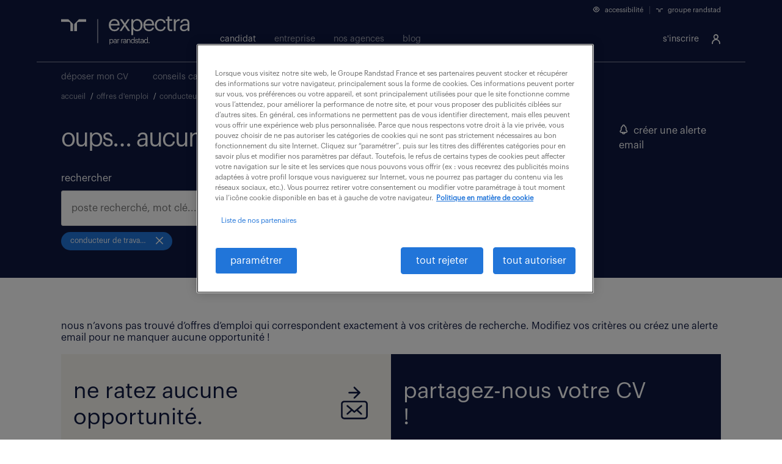

--- FILE ---
content_type: text/html; charset=UTF-8
request_url: https://www.expectra.fr/emploi/conducteur_de_travaux_batiment_/begles_33130/id=2/
body_size: 19360
content:
<!DOCTYPE html>
<html class="no-js" lang="fr" id="top">
        <head>
   <!-- //Metas -->
   <meta property="name" name="google-site-verification" content="P_-yanrkBiy8XkaNhe72FL2NwJF-5MbuUlI03mnuo9M" />
   <meta property="name" name="google-site-verification" content="rwoQspITqUI7jVb775OQcYz_zwLQv7LspwfZTKmc5vE" />
   <meta property="name" charset="utf-8" content="text/html" >
   <meta property="name" name="viewport" content="width=device-width, initial-scale=1">
   <meta property="name" http-equiv="X-UA-Compatible" content="IE=edge,chrome=1">
   <meta property="name" name="format-detection" content="telephone=no">

   <!-- //Icons -->
   <link property="name" rel="apple-touch-icon" sizes="180x180" href="https://www.expectra.fr/content/themes/expectra/dist//img/icons/apple-touch-icon.png">
   <link property="name" rel="icon" type="image/png" href="https://www.expectra.fr/content/themes/expectra/dist//img/icons/favicon-32x32.png" sizes="32x32">
   <link property="name" rel="icon" type="image/png" href="https://www.expectra.fr/content/themes/expectra/dist//img/icons/favicon-16x16.png" sizes="16x16">
   <link property="name" rel="manifest" href="https://www.expectra.fr/content/themes/expectra/dist//img/icons/manifest.json">
   <link property="name" rel="mask-icon" href="https://www.expectra.fr/content/themes/expectra/dist//img/icons/safari-pinned-tab.svg" color="#2175d9">
   <link property="name" rel="shortcut icon" href="https://www.expectra.fr/content/themes/expectra/dist//img/icons/favicon.ico">
   <meta property="name" name="msapplication-config" content="https://www.expectra.fr/content/themes/expectra/dist//img/icons/browserconfig.xml">
   <meta property="name" name="theme-color" content="#ffffff">
   
   
   
         
   <!-- //Datalayer -->
             <!-- Google Tag Manager DataLayer -->
<script type="text/javascript">
dataLayer = [{"page":{"environment":"PROD","country":"FR","language":"fr","type":"ecommerce","search_results":{"search_result_amount":0,"search_result_distance":null,"search_result_page":1,"search_result_zip_code":"","search_result_keyword":"conducteur de travaux batiment "}},"user":{"login_status":null,"account_id":null,"type":"candidate","employee_number":null,"ip_address":"18.191.214.119","signup_date":null,"cms_user_id":"5c9d70b7951993614cc330a203c4d25f","no_of_applications":null},"ecommerce":null}];
</script>
<!-- Google Tag Manager DataLayer -->
       <!-- Google Tag Manager -->
<noscript><iframe data-src="//www.googletagmanager.com/ns.html?id=GTM-KV2GCZ"
height="0" width="0" style="display:none;visibility:hidden" src="[data-uri]" class="lazyload" data-load-mode="1"></iframe></noscript>
<script>(function(w,d,s,l,i){w[l]=w[l]||[];w[l].push({'gtm.start':
new Date().getTime(),event:'gtm.js'});var f=d.getElementsByTagName(s)[0],
j=d.createElement(s),dl=l!='dataLayer'?'&l='+l:'';j.defer=true;j.fetchpriority='low';j.src=
'//www.googletagmanager.com/gtm.js?id='+i+dl;f.parentNode.insertBefore(j,f);
})(window,document,'script','dataLayer','GTM-KV2GCZ');</script>
<!-- End Google Tag Manager -->
   
           
    
   <meta name='robots' content='max-image-preview:large, noindex, follow' />
<link rel="alternate" type="application/rss+xml" title="Expectra &raquo; Flux" href="https://www.expectra.fr/feed/" />
<link rel="alternate" type="application/rss+xml" title="Expectra &raquo; Flux des commentaires" href="https://www.expectra.fr/comments/feed/" />
		<style>
			.lazyload,
			.lazyloading {
				max-width: 100%;
			}
		</style>
		<style id='wp-img-auto-sizes-contain-inline-css' type='text/css'>
img:is([sizes=auto i],[sizes^="auto," i]){contain-intrinsic-size:3000px 1500px}
/*# sourceURL=wp-img-auto-sizes-contain-inline-css */
</style>
<link rel='stylesheet' id='dashicons-css' href='https://www.expectra.fr/cms/wp-includes/css/dashicons.min.css?ver=6.9' type='text/css' media='all' />
<link rel='stylesheet' id='post-views-counter-frontend-css' href='https://www.expectra.fr/content/plugins/post-views-counter/css/frontend.min.css?ver=1.6.0' type='text/css' media='all' />
<style id='wp-emoji-styles-inline-css' type='text/css'>

	img.wp-smiley, img.emoji {
		display: inline !important;
		border: none !important;
		box-shadow: none !important;
		height: 1em !important;
		width: 1em !important;
		margin: 0 0.07em !important;
		vertical-align: -0.1em !important;
		background: none !important;
		padding: 0 !important;
	}
/*# sourceURL=wp-emoji-styles-inline-css */
</style>
<style id='wp-block-library-inline-css' type='text/css'>
:root{--wp-block-synced-color:#7a00df;--wp-block-synced-color--rgb:122,0,223;--wp-bound-block-color:var(--wp-block-synced-color);--wp-editor-canvas-background:#ddd;--wp-admin-theme-color:#007cba;--wp-admin-theme-color--rgb:0,124,186;--wp-admin-theme-color-darker-10:#006ba1;--wp-admin-theme-color-darker-10--rgb:0,107,160.5;--wp-admin-theme-color-darker-20:#005a87;--wp-admin-theme-color-darker-20--rgb:0,90,135;--wp-admin-border-width-focus:2px}@media (min-resolution:192dpi){:root{--wp-admin-border-width-focus:1.5px}}.wp-element-button{cursor:pointer}:root .has-very-light-gray-background-color{background-color:#eee}:root .has-very-dark-gray-background-color{background-color:#313131}:root .has-very-light-gray-color{color:#eee}:root .has-very-dark-gray-color{color:#313131}:root .has-vivid-green-cyan-to-vivid-cyan-blue-gradient-background{background:linear-gradient(135deg,#00d084,#0693e3)}:root .has-purple-crush-gradient-background{background:linear-gradient(135deg,#34e2e4,#4721fb 50%,#ab1dfe)}:root .has-hazy-dawn-gradient-background{background:linear-gradient(135deg,#faaca8,#dad0ec)}:root .has-subdued-olive-gradient-background{background:linear-gradient(135deg,#fafae1,#67a671)}:root .has-atomic-cream-gradient-background{background:linear-gradient(135deg,#fdd79a,#004a59)}:root .has-nightshade-gradient-background{background:linear-gradient(135deg,#330968,#31cdcf)}:root .has-midnight-gradient-background{background:linear-gradient(135deg,#020381,#2874fc)}:root{--wp--preset--font-size--normal:16px;--wp--preset--font-size--huge:42px}.has-regular-font-size{font-size:1em}.has-larger-font-size{font-size:2.625em}.has-normal-font-size{font-size:var(--wp--preset--font-size--normal)}.has-huge-font-size{font-size:var(--wp--preset--font-size--huge)}.has-text-align-center{text-align:center}.has-text-align-left{text-align:left}.has-text-align-right{text-align:right}.has-fit-text{white-space:nowrap!important}#end-resizable-editor-section{display:none}.aligncenter{clear:both}.items-justified-left{justify-content:flex-start}.items-justified-center{justify-content:center}.items-justified-right{justify-content:flex-end}.items-justified-space-between{justify-content:space-between}.screen-reader-text{border:0;clip-path:inset(50%);height:1px;margin:-1px;overflow:hidden;padding:0;position:absolute;width:1px;word-wrap:normal!important}.screen-reader-text:focus{background-color:#ddd;clip-path:none;color:#444;display:block;font-size:1em;height:auto;left:5px;line-height:normal;padding:15px 23px 14px;text-decoration:none;top:5px;width:auto;z-index:100000}html :where(.has-border-color){border-style:solid}html :where([style*=border-top-color]){border-top-style:solid}html :where([style*=border-right-color]){border-right-style:solid}html :where([style*=border-bottom-color]){border-bottom-style:solid}html :where([style*=border-left-color]){border-left-style:solid}html :where([style*=border-width]){border-style:solid}html :where([style*=border-top-width]){border-top-style:solid}html :where([style*=border-right-width]){border-right-style:solid}html :where([style*=border-bottom-width]){border-bottom-style:solid}html :where([style*=border-left-width]){border-left-style:solid}html :where(img[class*=wp-image-]){height:auto;max-width:100%}:where(figure){margin:0 0 1em}html :where(.is-position-sticky){--wp-admin--admin-bar--position-offset:var(--wp-admin--admin-bar--height,0px)}@media screen and (max-width:600px){html :where(.is-position-sticky){--wp-admin--admin-bar--position-offset:0px}}

/*# sourceURL=wp-block-library-inline-css */
</style><style id='global-styles-inline-css' type='text/css'>
:root{--wp--preset--aspect-ratio--square: 1;--wp--preset--aspect-ratio--4-3: 4/3;--wp--preset--aspect-ratio--3-4: 3/4;--wp--preset--aspect-ratio--3-2: 3/2;--wp--preset--aspect-ratio--2-3: 2/3;--wp--preset--aspect-ratio--16-9: 16/9;--wp--preset--aspect-ratio--9-16: 9/16;--wp--preset--color--black: #000000;--wp--preset--color--cyan-bluish-gray: #abb8c3;--wp--preset--color--white: #ffffff;--wp--preset--color--pale-pink: #f78da7;--wp--preset--color--vivid-red: #cf2e2e;--wp--preset--color--luminous-vivid-orange: #ff6900;--wp--preset--color--luminous-vivid-amber: #fcb900;--wp--preset--color--light-green-cyan: #7bdcb5;--wp--preset--color--vivid-green-cyan: #00d084;--wp--preset--color--pale-cyan-blue: #8ed1fc;--wp--preset--color--vivid-cyan-blue: #0693e3;--wp--preset--color--vivid-purple: #9b51e0;--wp--preset--gradient--vivid-cyan-blue-to-vivid-purple: linear-gradient(135deg,rgb(6,147,227) 0%,rgb(155,81,224) 100%);--wp--preset--gradient--light-green-cyan-to-vivid-green-cyan: linear-gradient(135deg,rgb(122,220,180) 0%,rgb(0,208,130) 100%);--wp--preset--gradient--luminous-vivid-amber-to-luminous-vivid-orange: linear-gradient(135deg,rgb(252,185,0) 0%,rgb(255,105,0) 100%);--wp--preset--gradient--luminous-vivid-orange-to-vivid-red: linear-gradient(135deg,rgb(255,105,0) 0%,rgb(207,46,46) 100%);--wp--preset--gradient--very-light-gray-to-cyan-bluish-gray: linear-gradient(135deg,rgb(238,238,238) 0%,rgb(169,184,195) 100%);--wp--preset--gradient--cool-to-warm-spectrum: linear-gradient(135deg,rgb(74,234,220) 0%,rgb(151,120,209) 20%,rgb(207,42,186) 40%,rgb(238,44,130) 60%,rgb(251,105,98) 80%,rgb(254,248,76) 100%);--wp--preset--gradient--blush-light-purple: linear-gradient(135deg,rgb(255,206,236) 0%,rgb(152,150,240) 100%);--wp--preset--gradient--blush-bordeaux: linear-gradient(135deg,rgb(254,205,165) 0%,rgb(254,45,45) 50%,rgb(107,0,62) 100%);--wp--preset--gradient--luminous-dusk: linear-gradient(135deg,rgb(255,203,112) 0%,rgb(199,81,192) 50%,rgb(65,88,208) 100%);--wp--preset--gradient--pale-ocean: linear-gradient(135deg,rgb(255,245,203) 0%,rgb(182,227,212) 50%,rgb(51,167,181) 100%);--wp--preset--gradient--electric-grass: linear-gradient(135deg,rgb(202,248,128) 0%,rgb(113,206,126) 100%);--wp--preset--gradient--midnight: linear-gradient(135deg,rgb(2,3,129) 0%,rgb(40,116,252) 100%);--wp--preset--font-size--small: 13px;--wp--preset--font-size--medium: 20px;--wp--preset--font-size--large: 36px;--wp--preset--font-size--x-large: 42px;--wp--preset--spacing--20: 0.44rem;--wp--preset--spacing--30: 0.67rem;--wp--preset--spacing--40: 1rem;--wp--preset--spacing--50: 1.5rem;--wp--preset--spacing--60: 2.25rem;--wp--preset--spacing--70: 3.38rem;--wp--preset--spacing--80: 5.06rem;--wp--preset--shadow--natural: 6px 6px 9px rgba(0, 0, 0, 0.2);--wp--preset--shadow--deep: 12px 12px 50px rgba(0, 0, 0, 0.4);--wp--preset--shadow--sharp: 6px 6px 0px rgba(0, 0, 0, 0.2);--wp--preset--shadow--outlined: 6px 6px 0px -3px rgb(255, 255, 255), 6px 6px rgb(0, 0, 0);--wp--preset--shadow--crisp: 6px 6px 0px rgb(0, 0, 0);}:where(.is-layout-flex){gap: 0.5em;}:where(.is-layout-grid){gap: 0.5em;}body .is-layout-flex{display: flex;}.is-layout-flex{flex-wrap: wrap;align-items: center;}.is-layout-flex > :is(*, div){margin: 0;}body .is-layout-grid{display: grid;}.is-layout-grid > :is(*, div){margin: 0;}:where(.wp-block-columns.is-layout-flex){gap: 2em;}:where(.wp-block-columns.is-layout-grid){gap: 2em;}:where(.wp-block-post-template.is-layout-flex){gap: 1.25em;}:where(.wp-block-post-template.is-layout-grid){gap: 1.25em;}.has-black-color{color: var(--wp--preset--color--black) !important;}.has-cyan-bluish-gray-color{color: var(--wp--preset--color--cyan-bluish-gray) !important;}.has-white-color{color: var(--wp--preset--color--white) !important;}.has-pale-pink-color{color: var(--wp--preset--color--pale-pink) !important;}.has-vivid-red-color{color: var(--wp--preset--color--vivid-red) !important;}.has-luminous-vivid-orange-color{color: var(--wp--preset--color--luminous-vivid-orange) !important;}.has-luminous-vivid-amber-color{color: var(--wp--preset--color--luminous-vivid-amber) !important;}.has-light-green-cyan-color{color: var(--wp--preset--color--light-green-cyan) !important;}.has-vivid-green-cyan-color{color: var(--wp--preset--color--vivid-green-cyan) !important;}.has-pale-cyan-blue-color{color: var(--wp--preset--color--pale-cyan-blue) !important;}.has-vivid-cyan-blue-color{color: var(--wp--preset--color--vivid-cyan-blue) !important;}.has-vivid-purple-color{color: var(--wp--preset--color--vivid-purple) !important;}.has-black-background-color{background-color: var(--wp--preset--color--black) !important;}.has-cyan-bluish-gray-background-color{background-color: var(--wp--preset--color--cyan-bluish-gray) !important;}.has-white-background-color{background-color: var(--wp--preset--color--white) !important;}.has-pale-pink-background-color{background-color: var(--wp--preset--color--pale-pink) !important;}.has-vivid-red-background-color{background-color: var(--wp--preset--color--vivid-red) !important;}.has-luminous-vivid-orange-background-color{background-color: var(--wp--preset--color--luminous-vivid-orange) !important;}.has-luminous-vivid-amber-background-color{background-color: var(--wp--preset--color--luminous-vivid-amber) !important;}.has-light-green-cyan-background-color{background-color: var(--wp--preset--color--light-green-cyan) !important;}.has-vivid-green-cyan-background-color{background-color: var(--wp--preset--color--vivid-green-cyan) !important;}.has-pale-cyan-blue-background-color{background-color: var(--wp--preset--color--pale-cyan-blue) !important;}.has-vivid-cyan-blue-background-color{background-color: var(--wp--preset--color--vivid-cyan-blue) !important;}.has-vivid-purple-background-color{background-color: var(--wp--preset--color--vivid-purple) !important;}.has-black-border-color{border-color: var(--wp--preset--color--black) !important;}.has-cyan-bluish-gray-border-color{border-color: var(--wp--preset--color--cyan-bluish-gray) !important;}.has-white-border-color{border-color: var(--wp--preset--color--white) !important;}.has-pale-pink-border-color{border-color: var(--wp--preset--color--pale-pink) !important;}.has-vivid-red-border-color{border-color: var(--wp--preset--color--vivid-red) !important;}.has-luminous-vivid-orange-border-color{border-color: var(--wp--preset--color--luminous-vivid-orange) !important;}.has-luminous-vivid-amber-border-color{border-color: var(--wp--preset--color--luminous-vivid-amber) !important;}.has-light-green-cyan-border-color{border-color: var(--wp--preset--color--light-green-cyan) !important;}.has-vivid-green-cyan-border-color{border-color: var(--wp--preset--color--vivid-green-cyan) !important;}.has-pale-cyan-blue-border-color{border-color: var(--wp--preset--color--pale-cyan-blue) !important;}.has-vivid-cyan-blue-border-color{border-color: var(--wp--preset--color--vivid-cyan-blue) !important;}.has-vivid-purple-border-color{border-color: var(--wp--preset--color--vivid-purple) !important;}.has-vivid-cyan-blue-to-vivid-purple-gradient-background{background: var(--wp--preset--gradient--vivid-cyan-blue-to-vivid-purple) !important;}.has-light-green-cyan-to-vivid-green-cyan-gradient-background{background: var(--wp--preset--gradient--light-green-cyan-to-vivid-green-cyan) !important;}.has-luminous-vivid-amber-to-luminous-vivid-orange-gradient-background{background: var(--wp--preset--gradient--luminous-vivid-amber-to-luminous-vivid-orange) !important;}.has-luminous-vivid-orange-to-vivid-red-gradient-background{background: var(--wp--preset--gradient--luminous-vivid-orange-to-vivid-red) !important;}.has-very-light-gray-to-cyan-bluish-gray-gradient-background{background: var(--wp--preset--gradient--very-light-gray-to-cyan-bluish-gray) !important;}.has-cool-to-warm-spectrum-gradient-background{background: var(--wp--preset--gradient--cool-to-warm-spectrum) !important;}.has-blush-light-purple-gradient-background{background: var(--wp--preset--gradient--blush-light-purple) !important;}.has-blush-bordeaux-gradient-background{background: var(--wp--preset--gradient--blush-bordeaux) !important;}.has-luminous-dusk-gradient-background{background: var(--wp--preset--gradient--luminous-dusk) !important;}.has-pale-ocean-gradient-background{background: var(--wp--preset--gradient--pale-ocean) !important;}.has-electric-grass-gradient-background{background: var(--wp--preset--gradient--electric-grass) !important;}.has-midnight-gradient-background{background: var(--wp--preset--gradient--midnight) !important;}.has-small-font-size{font-size: var(--wp--preset--font-size--small) !important;}.has-medium-font-size{font-size: var(--wp--preset--font-size--medium) !important;}.has-large-font-size{font-size: var(--wp--preset--font-size--large) !important;}.has-x-large-font-size{font-size: var(--wp--preset--font-size--x-large) !important;}
/*# sourceURL=global-styles-inline-css */
</style>

<style id='classic-theme-styles-inline-css' type='text/css'>
/*! This file is auto-generated */
.wp-block-button__link{color:#fff;background-color:#32373c;border-radius:9999px;box-shadow:none;text-decoration:none;padding:calc(.667em + 2px) calc(1.333em + 2px);font-size:1.125em}.wp-block-file__button{background:#32373c;color:#fff;text-decoration:none}
/*# sourceURL=/wp-includes/css/classic-themes.min.css */
</style>
<link rel='stylesheet' id='theme_styles-css' href='https://www.expectra.fr/content/themes/expectra/dist/css/theme.css?ver=1.0.0' type='text/css' media='all' />
<link rel='stylesheet' id='theme_woo-css' href='https://www.expectra.fr/content/themes/expectra/dist/css/woocommerce.css?ver=1.0.0' type='text/css' media='all' />
<link rel='stylesheet' id='jquery-ui-css-css' href='https://www.expectra.fr/content/themes/expectra/dist/css/jquery-ui.min.css?ver=6.9' type='text/css' media='' />
<link rel='stylesheet' id='offers-css-css' href='https://www.expectra.fr/content/themes/expectra/dist/css/perfekto/module-offers.min.css?ver=6.9' type='text/css' media='' />
<link rel='stylesheet' id='icomoon-css-css' href='https://www.expectra.fr/content/themes/expectra/dist/css/perfekto/icomoon.css?ver=1.0' type='text/css' media='all' />
<link rel='stylesheet' id='selectric-css-css' href='https://www.expectra.fr/content/themes/expectra/dist/css/perfekto/selectric.css?ver=1.0' type='text/css' media='all' />
<link rel='stylesheet' id='bootstrap-css-css' href='https://www.expectra.fr/content/themes/expectra/dist/css/perfekto/bootstrap.min.css?ver=1.0' type='text/css' media='all' />
<link rel='stylesheet' id='slick-css-css' href='https://www.expectra.fr/content/themes/expectra/dist/js/vendor/slick-carousel/slick.min.css?ver=1.0' type='text/css' media='all' />
<link rel='stylesheet' id='slick-theme-css-css' href='https://www.expectra.fr/content/themes/expectra/dist/js/vendor/slick-carousel/slick-theme.min.css?ver=1.0' type='text/css' media='all' />
<link rel='stylesheet' id='daterangepicker-css-css' href='https://www.expectra.fr/content/themes/expectra/dist/css/daterangepicker.min.css?ver=1.0' type='text/css' media='all' />
<link rel='stylesheet' id='fancybox-css-css' href='https://www.expectra.fr/content/themes/expectra/dist/css/jquery.fancybox.min.css?ver=1.0' type='text/css' media='all' />
<link rel='stylesheet' id='module-primary-search-engine-css-css' href='https://www.expectra.fr/content/themes/expectra/dist/css/perfekto/module-primary-search-engine.min.css?ver=1.0' type='text/css' media='all' />
<link rel='stylesheet' id='styles-css-css' href='https://www.expectra.fr/content/themes/expectra/dist/css/perfekto/styles.min.css?ver=1.0' type='text/css' media='all' />
<link rel='stylesheet' id='styles-sm-css-css' href='https://www.expectra.fr/content/themes/expectra/dist/css/perfekto/styles-sm.min.css?ver=1.0' type='text/css' media='all' />
<link rel='stylesheet' id='styles-md-css-css' href='https://www.expectra.fr/content/themes/expectra/dist/css/perfekto/styles-md.min.css?ver=1.0' type='text/css' media='all' />
<link rel='stylesheet' id='styles-lg-css-css' href='https://www.expectra.fr/content/themes/expectra/dist/css/perfekto/styles-lg.min.css?ver=1.0' type='text/css' media='all' />
<link rel='stylesheet' id='styles-xl-css-css' href='https://www.expectra.fr/content/themes/expectra/dist/css/perfekto/styles-xl.min.css?ver=1.0' type='text/css' media='all' />
<link rel='stylesheet' id='atome-min-css-css' href='https://www.expectra.fr/content/themes/expectra/dist/css/atome.min.css?ver=1.0' type='text/css' media='all' />
<link rel='stylesheet' id='buttons-css-css' href='https://www.expectra.fr/content/themes/expectra/dist/css/buttons.css?ver=1.0' type='text/css' media='all' />
<link rel='stylesheet' id='modul-search-agency-css-css' href='https://www.expectra.fr/content/themes/expectra/dist/css/perfekto/module-search-agency.min.css?ver=1.0' type='text/css' media='all' />
<link rel='stylesheet' id='module-agencies-css-css' href='https://www.expectra.fr/content/themes/expectra/dist/css/perfekto/module-agencies.min.css?ver=1.0' type='text/css' media='all' />
<link rel='stylesheet' id='shortcode-css-css' href='https://www.expectra.fr/content/themes/expectra/dist/css/shortcode.css?ver=1.0' type='text/css' media='all' />
<link rel='stylesheet' id='module-loading-css-css' href='https://www.expectra.fr/content/themes/expectra/dist/css/module-loading.css?ver=1.0' type='text/css' media='all' />
<link rel='stylesheet' id='cookies-css-css' href='https://www.expectra.fr/content/themes/expectra/dist/css/cookies.css?ver=1.0' type='text/css' media='all' />
<script type="text/javascript" src="https://www.expectra.fr/content/themes/expectra/dist/js/vendor/jquery-3.6.1.min.js?ver=6.9" id="jquery-js-js"></script>
<script type="text/javascript" src="https://www.expectra.fr/content/themes/expectra/dist/js/vendor/jquery.selectric.min.js?ver=1.0" id="jquery.selectric-js-js"></script>
<script type="text/javascript" src="https://www.expectra.fr/content/themes/expectra/dist/js/vendor/SnapSVGAnimator.min.js?ver=1.0" id="SnapSVGAnimator-js-js"></script>
<link rel="https://api.w.org/" href="https://www.expectra.fr/wp-json/" /><script type="text/javascript">
/* <![CDATA[ */
var themosis = {
ajaxurl: "https:\/\/www.expectra.fr\/cms\/wp-admin\/admin-ajax.php",
};
/* ]]> */
</script><meta name="csrf-token" content="fjFO9w7RIPd6eDSSiTccrnmQMFh74HDgTxjzOVOM"><link href="https://trinitymedia.ai/" rel="preconnect" crossorigin="anonymous" />
<link href="https://vd.trinitymedia.ai/" rel="preconnect" crossorigin="anonymous" />
		<script>
			document.documentElement.className = document.documentElement.className.replace('no-js', 'js');
		</script>
				<style>
			.no-js img.lazyload {
				display: none;
			}

			figure.wp-block-image img.lazyloading {
				min-width: 150px;
			}

			.lazyload,
			.lazyloading {
				--smush-placeholder-width: 100px;
				--smush-placeholder-aspect-ratio: 1/1;
				width: var(--smush-image-width, var(--smush-placeholder-width)) !important;
				aspect-ratio: var(--smush-image-aspect-ratio, var(--smush-placeholder-aspect-ratio)) !important;
			}

						.lazyload, .lazyloading {
				opacity: 0;
			}

			.lazyloaded {
				opacity: 1;
				transition: opacity 400ms;
				transition-delay: 0ms;
			}

					</style>
		<meta name="description" content="Vos offres d'emploi de conducteur de travaux batiment , begles, sont sur Expectra. Postulez en 3 min avec votre CV, Linkedin ou compte Expectra." /><title>0 Offres d'emploi conducteur de travaux batiment , Bègles</title><meta itemprop="robots" name="robots" content="noindex"><style type="text/css">.recentcomments a{display:inline !important;padding:0 !important;margin:0 !important;}</style><link rel="icon" href="https://www.expectra.fr/content/uploads/2022/08/cropped-randstad-favicon-32x32.png" sizes="32x32" />
<link rel="icon" href="https://www.expectra.fr/content/uploads/2022/08/cropped-randstad-favicon-192x192.png" sizes="192x192" />
<link rel="apple-touch-icon" href="https://www.expectra.fr/content/uploads/2022/08/cropped-randstad-favicon-180x180.png" />
<meta name="msapplication-TileImage" content="https://www.expectra.fr/content/uploads/2022/08/cropped-randstad-favicon-270x270.png" />
   
   
    
    <!---->

    
    <script>
   (function () {
      var fs = document.createElement("script");
      fs.setAttribute("src", "https://cdn.facil-iti.app/tags/faciliti-tag.min.js");
      fs.dataset.applicationIdentifier = "334efa86-ac5e-11e8-b91d-000c298ed446";


      document.head.appendChild(fs);
   }());
</script></head>
<body>
    <div class="skip-links-menu">
	<div class="container">
		<div class="row">
			<div class="col">
				<nav role="navigation" class="fr-container" role="navigation" aria-label="Accès rapide" lang="fr">
					<ul class="fr-skiplinks__list" style="list-style: none;">
						<li><a href="#main" tabindex="0" style="color: #ffffff">Contenu</a></li>
						<li><a href="#header-navigation" style="color: #ffffff">Menu</a></li>
						<li><a href="#footer" style="color: #ffffff">Pied de page</a></li>
					</ul>
				</nav>
			</div>
		</div>
	</div>
</div>    <div class="site-container" id="008.." data-cs-override-id="expectra-container" id="top">

                <header role="banner" class="bgc2">
                <div class="header-container">
                    <div class="header clearfix">
                        <a href="/" class="logo" tabindex="-1" title="accéder à l'accueil"><svg aria-hidden="true" focusable="false" xmlns="http://www.w3.org/2000/svg" viewBox="0 0 210 45.57">
  <path d="M173.15,248.88h4.35V238a2.2,2.2,0,0,0-.64-1.55L170.44,230a2.1,2.1,0,0,0-1.55-.64H158v4.34h11.9a3.25,3.25,0,0,1,3.25,3.24h0v11.91" transform="translate(-158 -225)" class="s1"/>
  <path d="M183.92,248.88h-4.33V238a2.11,2.11,0,0,1,.64-1.55l6.41-6.41a2.11,2.11,0,0,1,1.55-.64h10.92v4.34H187.17a3.23,3.23,0,0,0-3.25,3.23h0v11.91" transform="translate(-158 -225)" class="s1"/>
  <rect x="59.49" y="4.3" width="0.9" height="38.85"  class="s2"/>
  <g class="s3">
    <path d="M245.37,248.93a9,9,0,0,1-6.71-2.66,9.72,9.72,0,0,1-2.59-7.08v-.3a10.1,10.1,0,0,1,2.52-7.09,8.38,8.38,0,0,1,6.49-2.76,8.55,8.55,0,0,1,6.15,2.37c1.66,1.59,2.48,4,2.48,7.19v1H239.23a7.76,7.76,0,0,0,1.67,5.06,5.75,5.75,0,0,0,4.51,1.74q4.51,0,5.11-3.34h3a6.32,6.32,0,0,1-2.69,4.35A9.42,9.42,0,0,1,245.37,248.93Zm-6-11.8h11.25q-.41-5.55-5.51-5.55a5.24,5.24,0,0,0-3.83,1.49A7.1,7.1,0,0,0,239.34,237.13Z" transform="translate(-158 -225)" />
    <path d="M253.68,248.6l6.87-9.89-6.43-9.34h3.56l4.71,7,4.67-7h3.31L264,238.49l7,10.11h-3.6l-5.19-7.76L257,248.6Z" transform="translate(-158 -225)" />
    <path d="M273.05,255.29V229.37h3.05v3.24a7.35,7.35,0,0,1,2.68-2.52,7.49,7.49,0,0,1,3.83-1.05,8.23,8.23,0,0,1,6.3,2.63,9.92,9.92,0,0,1,2.45,7V239a10.5,10.5,0,0,1-2.41,7.19,8,8,0,0,1-6.34,2.74,7.75,7.75,0,0,1-3.94-1,6.84,6.84,0,0,1-2.57-2.52v9.85Zm9.26-8.9a5.29,5.29,0,0,0,4.38-1.87,8.42,8.42,0,0,0,1.5-5.37v-.29a7.87,7.87,0,0,0-1.67-5.39,5.41,5.41,0,0,0-4.24-1.89,5.93,5.93,0,0,0-4.54,1.86,7.58,7.58,0,0,0-1.75,5.42v.29a7.69,7.69,0,0,0,1.71,5.41A6,6,0,0,0,282.31,246.39Z" transform="translate(-158 -225)" />
    <path d="M301.87,248.93a9,9,0,0,1-6.71-2.66,9.72,9.72,0,0,1-2.59-7.08v-.3a10.1,10.1,0,0,1,2.52-7.09,8.38,8.38,0,0,1,6.49-2.76,8.55,8.55,0,0,1,6.15,2.37c1.66,1.59,2.48,4,2.48,7.19v1H295.73a7.76,7.76,0,0,0,1.67,5.06,5.75,5.75,0,0,0,4.51,1.74q4.51,0,5.11-3.34h3.05a6.32,6.32,0,0,1-2.69,4.35A9.45,9.45,0,0,1,301.87,248.93Zm-6-11.8h11.25q-.4-5.55-5.51-5.55a5.24,5.24,0,0,0-3.83,1.49A7.1,7.1,0,0,0,295.84,237.13Z" transform="translate(-158 -225)" />
    <path d="M320.76,248.93a9.14,9.14,0,0,1-6.74-2.66,9.57,9.57,0,0,1-2.67-7.08v-.3a9.68,9.68,0,0,1,2.71-7.09,8.91,8.91,0,0,1,6.63-2.76,9.47,9.47,0,0,1,5.62,1.64,6.87,6.87,0,0,1,2.73,5.09h-3q-.66-4.19-5.33-4.19a5.63,5.63,0,0,0-4.43,2,7.83,7.83,0,0,0-1.75,5.31v.3a7.64,7.64,0,0,0,1.71,5.33,5.9,5.9,0,0,0,4.58,1.87,5.83,5.83,0,0,0,3.73-1.23,4.78,4.78,0,0,0,1.78-3.47h2.84a7.62,7.62,0,0,1-2.63,5.2A8.46,8.46,0,0,1,320.76,248.93Z" transform="translate(-158 -225)" />
    <path d="M337.49,248.86a4.66,4.66,0,0,1-5.18-5.08V232h-2.76v-2.58h2.76V225h3.05v4.37h4.48V232h-4.48v11.54c0,1.86.79,2.79,2.39,2.79a6.4,6.4,0,0,0,2.35-.4v2.57A7.77,7.77,0,0,1,337.49,248.86Z" transform="translate(-158 -225)" />
    <path d="M342.6,248.6V229.37h3v3.46a7.6,7.6,0,0,1,2.44-2.76,7.46,7.46,0,0,1,3.88-1v2.87a7.85,7.85,0,0,0-4.74,1.47q-1.58,1.32-1.58,4.67V248.6Z" transform="translate(-158 -225)" />
    <path d="M359,248.93a7.18,7.18,0,0,1-4.62-1.42,5.07,5.07,0,0,1-1.78-4.24,4.75,4.75,0,0,1,2.74-4.52,14.69,14.69,0,0,1,6.89-1.44H365v-1.39a4.73,4.73,0,0,0-1-3.33,4.2,4.2,0,0,0-3.16-1c-2.64,0-4.12,1.15-4.41,3.46h-3.05a5.8,5.8,0,0,1,2.43-4.54A9,9,0,0,1,361,229q7,0,7,6.88V248.6H365v-2.43A7.26,7.26,0,0,1,359,248.93Zm.29-2.43a6.53,6.53,0,0,0,4.1-1.23,4,4,0,0,0,1.6-3.4v-2.39H362.3c-4.46,0-6.69,1.27-6.69,3.79C355.61,245.43,356.82,246.5,359.25,246.5Z" transform="translate(-158 -225)" />
  </g>
  <g class="s4">
    <path d="M237.26,270.57v-8.84h1v1.1a2.64,2.64,0,0,1,.92-.86,2.56,2.56,0,0,1,1.31-.36,2.8,2.8,0,0,1,2.15.9,3.37,3.37,0,0,1,.83,2.4v.1a3.58,3.58,0,0,1-.82,2.46,2.75,2.75,0,0,1-2.16.93,2.7,2.7,0,0,1-1.35-.33,2.42,2.42,0,0,1-.88-.86v3.36Zm3.17-3a1.82,1.82,0,0,0,1.49-.64,2.9,2.9,0,0,0,.51-1.84V265a2.72,2.72,0,0,0-.57-1.84,1.84,1.84,0,0,0-1.45-.64,2,2,0,0,0-1.55.63,2.63,2.63,0,0,0-.59,1.85v.1a2.62,2.62,0,0,0,.58,1.85A2.06,2.06,0,0,0,240.43,267.54Z" transform="translate(-158 -225)" />
    <path d="M245.89,268.4a2.48,2.48,0,0,1-1.58-.48,1.73,1.73,0,0,1-.61-1.45,1.61,1.61,0,0,1,.94-1.54,5,5,0,0,1,2.35-.49h.94V264a1.67,1.67,0,0,0-.32-1.14,1.44,1.44,0,0,0-1.08-.34c-.91,0-1.41.39-1.51,1.18h-1a2,2,0,0,1,.83-1.55,3.05,3.05,0,0,1,1.77-.5A2.1,2.1,0,0,1,249,264v4.33h-1v-.83A2.46,2.46,0,0,1,245.89,268.4Zm.1-.83a2.24,2.24,0,0,0,1.4-.42,1.38,1.38,0,0,0,.54-1.16v-.81H247c-1.53,0-2.29.43-2.29,1.29S245.16,267.57,246,267.57Z" transform="translate(-158 -225)" />
    <path d="M250.13,268.29v-6.56h1v1.18a2.27,2.27,0,0,1,2.16-1.3v1a2.73,2.73,0,0,0-1.62.5,2,2,0,0,0-.54,1.6v3.6Z" transform="translate(-158 -225)" />
    <path d="M256.39,268.29v-6.56h1v1.18a2.7,2.7,0,0,1,.84-1,2.61,2.61,0,0,1,1.32-.35v1a2.73,2.73,0,0,0-1.62.5,2,2,0,0,0-.54,1.6v3.6Z" transform="translate(-158 -225)" />
    <path d="M261.8,268.4a2.45,2.45,0,0,1-1.57-.48,1.73,1.73,0,0,1-.61-1.45,1.62,1.62,0,0,1,.93-1.54,5,5,0,0,1,2.36-.49h.94V264a1.62,1.62,0,0,0-.33-1.14,1.44,1.44,0,0,0-1.08-.34c-.9,0-1.4.39-1.5,1.18h-1.05a2,2,0,0,1,.83-1.55,3.1,3.1,0,0,1,1.77-.5,2.1,2.1,0,0,1,2.4,2.35v4.33h-1v-.83A2.48,2.48,0,0,1,261.8,268.4Zm.1-.83a2.22,2.22,0,0,0,1.4-.42,1.36,1.36,0,0,0,.55-1.16v-.81h-.91q-2.28,0-2.28,1.29C260.66,267.21,261.07,267.57,261.9,267.57Z" transform="translate(-158 -225)" />
    <path d="M266,268.29v-6.56h1v1a1.85,1.85,0,0,1,.79-.83,2.47,2.47,0,0,1,1.31-.33,2.28,2.28,0,0,1,1.7.64,2.83,2.83,0,0,1,.61,2v4h-1v-4.1a1.82,1.82,0,0,0-.37-1.27,1.54,1.54,0,0,0-1.17-.4,1.92,1.92,0,0,0-1.3.47,1.67,1.67,0,0,0-.53,1.32v4Z" transform="translate(-158 -225)" />
    <path d="M275.13,268.4a2.78,2.78,0,0,1-2.14-.88,3.33,3.33,0,0,1-.82-2.38V265a3.57,3.57,0,0,1,.85-2.47,2.83,2.83,0,0,1,2.21-1,2.32,2.32,0,0,1,2.15,1.17v-4.19h1v9.7h-1v-1.13a2.46,2.46,0,0,1-.93.87A2.54,2.54,0,0,1,275.13,268.4Zm.11-.86a2,2,0,0,0,1.57-.64,2.55,2.55,0,0,0,.61-1.85V265a2.74,2.74,0,0,0-.55-1.85,2,2,0,0,0-1.54-.62,1.89,1.89,0,0,0-1.53.66,2.78,2.78,0,0,0-.55,1.85v.1a2.68,2.68,0,0,0,.56,1.82A1.82,1.82,0,0,0,275.24,267.54Z" transform="translate(-158 -225)" />
    <path d="M281.67,268.4a2.82,2.82,0,0,1-1.85-.56,2.07,2.07,0,0,1-.72-1.57h1c.08.84.59,1.27,1.54,1.27s1.43-.35,1.43-1a.81.81,0,0,0-.36-.73,3.53,3.53,0,0,0-1.17-.38,4,4,0,0,1-1.78-.66,1.55,1.55,0,0,1-.51-1.27,1.57,1.57,0,0,1,.69-1.35,2.56,2.56,0,0,1,1.54-.5,2.06,2.06,0,0,1,2.37,1.9h-1a1.25,1.25,0,0,0-.44-.79,1.55,1.55,0,0,0-.94-.24,1.42,1.42,0,0,0-.9.26.8.8,0,0,0-.34.68.77.77,0,0,0,.32.67,3.68,3.68,0,0,0,1.21.37c.39.08.71.15,1,.22a2.92,2.92,0,0,1,.7.32,1.23,1.23,0,0,1,.5.56,2,2,0,0,1,.16.85,1.83,1.83,0,0,1-.62,1.45A2.64,2.64,0,0,1,281.67,268.4Z" transform="translate(-158 -225)" />
    <path d="M286.77,268.38a1.76,1.76,0,0,1-1.32-.47,1.74,1.74,0,0,1-.45-1.26v-4h-.94v-.87H285v-1.5h1v1.5h1.53v.87H286v3.95c0,.63.27.95.82.95a2.24,2.24,0,0,0,.8-.14v.88A2.72,2.72,0,0,1,286.77,268.38Z" transform="translate(-158 -225)" />
    <path d="M290,268.4a2.45,2.45,0,0,1-1.57-.48,1.73,1.73,0,0,1-.61-1.45,1.62,1.62,0,0,1,.93-1.54,5,5,0,0,1,2.36-.49h.94V264a1.62,1.62,0,0,0-.33-1.14,1.41,1.41,0,0,0-1.08-.34c-.9,0-1.4.39-1.5,1.18h-1a2,2,0,0,1,.82-1.55,3.1,3.1,0,0,1,1.77-.5,2.1,2.1,0,0,1,2.4,2.35v4.33h-1v-.83A2.48,2.48,0,0,1,290,268.4Zm.1-.83a2.22,2.22,0,0,0,1.4-.42,1.36,1.36,0,0,0,.55-1.16v-.81h-.9c-1.53,0-2.29.43-2.29,1.29S289.32,267.57,290.14,267.57Z" transform="translate(-158 -225)" />
    <path d="M296.76,268.4a2.78,2.78,0,0,1-2.14-.88,3.33,3.33,0,0,1-.82-2.38V265a3.57,3.57,0,0,1,.85-2.47,2.83,2.83,0,0,1,2.21-1,2.32,2.32,0,0,1,2.15,1.17v-4.19h1v9.7h-1v-1.13a2.61,2.61,0,0,1-.93.87A2.54,2.54,0,0,1,296.76,268.4Zm.11-.86a2,2,0,0,0,1.57-.64,2.59,2.59,0,0,0,.6-1.85V265a2.74,2.74,0,0,0-.54-1.85,2,2,0,0,0-1.54-.62,1.89,1.89,0,0,0-1.53.66,2.78,2.78,0,0,0-.55,1.85v.1a2.68,2.68,0,0,0,.55,1.82A1.86,1.86,0,0,0,296.87,267.54Z" transform="translate(-158 -225)" />
    <path d="M302.55,268.12a.77.77,0,0,1-.57.23.8.8,0,0,1,0-1.6.81.81,0,0,1,.57,1.37Z" transform="translate(-158 -225)" />
  </g>
</svg></a>
                                                    <button type="button" aria-label="afficher le menu" class="link-button display-mobile-menu d-lg-none text-hide"><span aria-hidden="true" class="icon icon-menu7"></span></button>
                            <div class="account-menu-container">
                                                                    <a href="/mon-compte-candidat/inscription/" class="a-signup roll">s'inscrire</a>
                                    <button type="button" class="link-style a-display-login"><span aria-hidden="true" class="icon icon-user3"></span><span class="d-none d-xl-inline">&nbsp;&nbsp;mon compte</span></button>
                                                            </div>
                             <div class="dhtml-signup  roll" style="display:none;">
                                <div class="c">
                                    <span class="v3">postulez en un clic en créant votre compte&nbsp;!</span>
                                    <a class="bt bt-size2 bt-color5 d-block">créez un compte</a>
                                    <span class="close icon icon-cross2"></span>
                                </div>
                            </div>
                            <ul class="menu menu-1 clearfix d-none d-lg-block">
                                <li><a href="/accessibilite/"><span aria-hidden="true" class="icon icon-eye3"></span> accessibilité</a></li>
                                <li><a href="/le-groupe-randstad/"><span aria-hidden="true" class="icon icon-ailes"></span> groupe randstad</a></li>
                            </ul>
                            <nav role="navigation"><ul class="menu menu-2 clearfix d-none d-lg-block">
                                <li><a href="/" class="active arrow" aria-current="true">candidat</a></li>
                                <li><a href="/entreprise/" class="arrow">entreprise</a></li>
                                <li><a href="/agence/">nos agences</a></li>
                                <li><a href="/blog/" class="arrow">blog</a></li>
                            </ul></nav>
                                                            <div id="dhtmllogin" class="dhtml-login" style="display:none">
    <ul class="clearfix">
        <li class="">
            <a href="#" >candidat</a></li>
        <li><a href="#">intérimaire</a></li>
        <li class="">
            <a href="#" >entreprise</a></li>
    </ul>
        <div class="login-required bgc6" >
        <p>pour effectuer cette action, connectez-vous ou <a href="/mon-compte-candidat/inscription/">créez un compte</a>.</p>
    </div>
                <div class="c" style="display:block">
            <form action="/connexion/" method="post" class="std-form form-login" id="form-login" name="form-login" data-cs-mask="true">
                <input type="hidden" name="_token" value="fjFO9w7RIPd6eDSSiTccrnmQMFh74HDgTxjzOVOM">                <div class="box-callback" style="display: none;"><p class="error">Les informations saisies sont incorrectes ou bien compte non validé. Merci de bien vouloir les vérifier.</p></div>
                <div class="mb-3">
                    <label for="login-email">email <sup>*</sup></label>
                    <input type="text" id="login-email" name="login-email" class="std-input std-input-medium" placeholder="ex : nom@domaine.fr" autocomplete="on" />
                </div>
                <div class="mb-3">
                    <label for="login-password">mot de passe <sup>*</sup></label>
                    <input type="password" id="login-password" name="login-password" class="std-input std-input-medium" placeholder="" autocomplete="on" />
                </div>
                <div class="checkbox">
                    <input type="checkbox" id="auto-login" name="auto-login" />
                    <label for="auto-login">se souvenir de moi</label>
                </div>
                <p class="asterisk mb-2 "><span>* </span> champ obligatoire</p>
                <div class="action">
                    <button type="submit" class="d-block bt bt-size2 bt-color5">me connecter</button>
                </div>
                <ul>
                    <li><a href="/mon-compte-candidat/rappel-mot-de-passe/" class="bt-more">j'ai oublié mon mot de passe <span aria-hidden="true" class="icon icon-arrow-right4"></span></a></li>
                    <li><a href="/mon-compte-candidat/inscription/" class="bt-more">je crée mon compte <span aria-hidden="true" class="icon icon-arrow-right4"></span></a></li>
                </ul>
            </form>
        </div>
        <div class="c" style="display:none;">
        <div class="v3">vous avez déjà travaillé pour Expectra&nbsp;?</div>
        <a href="https://monespaceinterimaire.expectra.fr" target="_blank" class="d-block bt bt-size2 bt-color4"><span class="d-none d-md-inline">accéder à </span>mon portail intérimaire</a>
    </div>
    <div class="c" style="display:none">
        <div class="v3">vous êtes recruteur&nbsp;?</div>
        <a href="https://espaceclient.expectra.fr/" target="_blank" class="d-block bt bt-size2 bt-color4"><span class="d-none d-md-inline">accéder à </span>mon portail client</a>
    </div>
</div>                                                                        </div>
                                            <nav role="navigation" class="smenu inside-wrapper d-none d-lg-block">
                                <div class="menu-header-candidat-container"><ul class="clearfix"><li id="menu-item-2507" class="menu-item menu-item-type-post_type menu-item-object-page menu-item-2507"><a href="https://www.expectra.fr/emploi/deposer-mon-cv/">déposer mon CV</a></li>
<li id="menu-item-258" class="menu-item menu-item-type-post_type menu-item-object-page menu-item-258"><a href="https://www.expectra.fr/conseils-carriere/">conseils carriere</a></li>
<li id="menu-item-144" class="menu-item menu-item-type-post_type menu-item-object-page menu-item-144"><a href="https://www.expectra.fr/avantages-expectra/">vos avantages</a></li>
<li id="menu-item-5696" class="menu-item menu-item-type-custom menu-item-object-custom menu-item-5696"><a target="_blank" href="https://recruter.grouperandstad.fr/">rejoindre le groupe</a></li>
</ul></div>                        </nav>
                                                                            <div class="breadcrumb inside-wrapper">
                                <p><a title="accueil appel expectra" class="home" href="/">accueil</a> <span>/</span><a class="page" href="https://www.expectra.fr/emploi/">offres d'emploi </a><span>/</span><a class="page" href="https://www.expectra.fr/emploi/conducteur_de_travaux_batiment_/id=4/">conducteur de travaux batiment </a><span>/</span><a class="page" href="https://www.expectra.fr/emploi/conducteur_de_travaux_batiment_/nouvelle-aquitaine/id=2/">nouvelle-aquitaine</a><span>/</span><a class="page" href="https://www.expectra.fr/emploi/conducteur_de_travaux_batiment_/gironde_33/id=2/">gironde</a><span>/</span>Bègles</p>
                            </div>
                                                                                                                                                                </div>
            </header>
                        <main role="main">
    
    <div id="main"></div>
        <style type="text/css">
        .site-container
        {
            overflow: initial;
        }
    </style>    
            <div class="bgc2 offers-search-engine">
            <div class="container">
                <div class="inside-wrapper">
                    <div class="row mb-lg-3">
                        <div class="col-md-10">
                            <h1 class="nb-offers mb-0">oups… aucun résultat pour votre recherche.</h1>
                        </div>
                        <div class="mt-2 mt-md-0 pl-md-0 col-md-2 d-inline-flex justify-content-start justify-content-md-end align-items-end">
                            <button type="button" href="#" class="link-style vers-create-alert"><span aria-label="créer une alerte" class="icon icon-notification"></span>&nbsp;&nbsp;créer une alerte email</button>
                        </div>
                    </div>
                    <form class="d-none d-lg-block">
                        <input type="hidden" class="placeholderConst" value="ville, cp, région..." >
                        <input type="hidden" class="urlConst" value="emploi" >
                        <div class="row no-gutters">
                            <div class="col-md-4">
                                <div class="wrapper-input mb-1 mb-lg-0">
                                    <label for="job2" class="fc0">rechercher</label>
                                    <input type="text" id="job2" name="job[]" class="std-input std-input-medium ac ac-job2 with-ticker alpha" data-action="job" data-badge-color="1" spellcheck="false" placeholder="poste recherché, mot clé...">
                                    <div class="job-badge-container badge-container">
                                        <span class="badge badge1"><input id="job_" name="job[]" type="hidden" value="1">
                            <span class="l"><a class="fc0" href="/emploi/begles_33130/id=7/"  data-input="filter-conducteur_de_travaux_batiment_" >conducteur de travaux batiment </span><span class="icon icon-cross2 delete"></span></a></span>                                    </div>
                                </div>
                            </div>
                            <div class="col-md-3">
                                <div class="wrapper-input pl-md-2 mb-3 mb-lg-0">
                                    <label for="location" class="fc0">où ?</label>
                                    <div class="input-with-icon">
                                        <input type="text" id="location2" name="location" class="std-input std-input-medium ac ac-location2 with-ticker alphanum2" data-badge-color="1" spellcheck="false" placeholder="ville, cp, région...">
                                        <input type="hidden" id="lat" name="lat">
                                        <input type="hidden" id="lng" name="lng">
                                        <a href="#" id="annonce" class="boutonAccessibilite boutonAccessibiliteHome input-icon a-joboffer-geolocation a-add-current-geolocation" data-badge-color="1"><span class="icon icon-target3"></span></a>
                                    </div>
                                    <div class="badge-container">
                                        <span class="badge badge1"><input id="location_33130" name="location[]" type="hidden" value="1"><span class="l"><a class="fc0" href="/emploi/conducteur_de_travaux_batiment_/id=4/"  data-input="filter-begles" >begles (33130)</span><span class="icon icon-cross2 delete"></span></a></span>                                    </div> 
                                </div>
                            </div>
                            <div class="col-md-5 submit-pt">
                                <div class="contracts badge-container pl-lg-2">
                                                                </div> 
                            </div>
                        </div>
                    </form>
                </div>
            </div>
        </div>
        <div class="bgc8 mobile-offers-search-engine d-lg-none">
            <div class="container">
                <div class="inside-wrapper">
                    <a href="#" class="a-mobile-filters" data-active="icon-filter" data-inactive="icon-filter"><span class="icon icon-filter"></span> modifier votre recherche</a>
                </div>
            </div>
            <div class="bgc4">
                <div class="container">
                    <form class="form"></form>
                </div>
            </div>
        </div>
        <div class="spacer-offers-search-engine"></div>
        <div id="geoloc-warning" class="geoloc-warning-annonce">
            <div class="container">
                <div class="row">
                    <div class="col-12 col-sm-8 col-md-6 col-xl-5 mx-auto">
                        <div class="inside-wrapper">
                                <span class="m-0 h2">Gestion de la géolocalisation</span>
                                <p>Pour trouver une annonce à proximité, activez la géolocalisation dans les paramètres de votre navigateur</p>
                                <a href="#" class="hide-geoloc-warning bt bt-size2 bt-color5 float-none w-100">fermer</a>
                        </div>
                    </div>
                </div>
            </div>
        </div>
                    <div class="container my-7">
        <div class="inside-wrapper no-results">
            <p>nous n’avons pas trouvé d’offres d’emploi qui correspondent exactement à vos critères de recherche. Modifiez vos critères ou créez une alerte email pour ne manquer aucune opportunité !</p>
            <div class="row no-gutters">
                <div class="col-md-6">
                    <div class="item item-alert bgc4">
                        <h2>ne ratez aucune opportunité.</h2>
                        <p>recevez chaque semaine par mail les offres qui correspondent à votre dernière recherche.</p>
                        <a href="#alert" class="bt bt-size2 bt-color5">créer une alerte</a>
                    </div>
                </div>
                <div class="col-md-6 mt-3 mt-md-0">
                    <div class="item item-account bgc2">
                        <h2>partagez-nous votre CV !</h2>
                        <p>Boostez votre visibilité auprès de nos recruteurs en postulant par candidature spontanée.</p>
                        <a href="/emploi/deposer-mon-cv/" class="bt bt-size2 bt-color5">déposer mon CV</a>
                    </div>
                </div>
                <!--
                <div class="col-md-6 mt-3 mt-md-0">
                    <div class="item item-randy bgc2">
                        <h2>laissez-vous guider par <span>randy</span></h2>
                        <p>notre assistant digital vous accompagne dans votre recherche d’emploi. N’attendez plus, créez votre profil !</p>
                        <a href="#" class="bt bt-size2 bt-color5">discuter avec randy</a>
                    </div>
                </div>
                -->
            </div>
        </div>
    </div>
<!--row-->
<!--pager-->
<div id="vers-alert"></div>
<div class="results-page my-7">
    
        <form id="pager" action="javascript:void(0);" method="" class="clearfix">
        <div class="c s">
                    </div>
        <div class="c s">
                    </div>
    </form>
</div>
<div class='pagination'>
    </div>
<div class="gp gp-4 offers-col-search gp-right" id="offer-block-2">
    </div>

<div id="mobile-search-refine"></div>
<div class="mobile-results-actions clearfix d-lg-none">
    <span class="display-mobile-refine"></span>
    <span class="display-mobile-alert a-create-alert"></span>
</div>
<!--recap filtres-->
<div class="bgc1">
    <div class="container">
    <div class="inside-wrapper">
        <div class="rte">
            <div class="recapfilters">
                                    <p class="recaptext">Nous faisons le maximum pour trouver un emploi <br class="d-none d-md-block" />qui vous correspond parmi nos offres : </p>
                    <ul class="recaptext">
                                                                                <li class="recaptext"> - métier et compétences :
                            conducteur de travaux batiment                                 </li>                                                                            <li class="recaptext"> - lieu :
                            begles                        </li>                                            </ul>
                                </div>
        </div>
    </div>
</div>
</div>
<a id="alert"></a>
<div class="bgc1 layer-alert layer-bottom-form">
	<div class="container">
		<div class="inside-wrapper">
            			<div class="row">
				<div class="col-md-8 order-2 order-md-1">
					<form id="form-alert" name="form-alert" action="#" method="post">
                                            <input type="hidden" name="_token" value="fjFO9w7RIPd6eDSSiTccrnmQMFh74HDgTxjzOVOM">						<input type="hidden" id="search-id" name="search-id" />
						<input type="hidden" id="alert-qualif" name="alert-what" value="conducteur de travaux batiment " />
						<input type="hidden" id="Where" name="alert-where" value="begles" />
						<input type="hidden" id="Typecontrat" name="alert-typecontrat" value="" />
						<input type="hidden" id="alert-context" name="alert-context" value="">
						<div class="box-callback" style="display: none;">
							<p class="success"><span aria-hidden="true" class="icon icon-checkmark3"></span>votre alerte mail a bien été créée.</p>
						</div>
						<h2>recevez nos offres par mail</h2>
						<div class="line">
							<label for="alert-name">nom de votre alerte</label>
							<input type="text" id="alert-name" name="alert-name" value="conducteur de travaux batiment  &amp;  Bègles" class="std-input" placeholder="poste recherché" />
						</div>
						<div class="line clearfix">
							<div class="input-wrapper">
								<label for="alert-email">email</label>
								<input type="text" id="alert-email" name="alert-email" class="std-input" placeholder="ex : nom@domaine.fr" value="" >
							</div>
							<div class="input-wrapper">
								<label for="alert-frequency">fréquence de réception</label>
								<select id="alert-frequency" name="alert-frequency" class="std-select">
									<option value="">- sélectionner une fréquence -</option>
									<option value="1">Tous les jours</option>
									<option value="2">Toutes les semaines</option>
								</select>
							</div>
							<button id="btn-validate" type="submit" class="submit-pt">
								<span class="bt bt-size1 bt-color12 d-block d-md-none">valider</span>
								<span class="bt bt-icon bt-size1 bt-color19 d-none d-md-block">
									<span aria-hidden="true" class="icon icon-arrow-right8"></span>
								</span>
							</button>
						</div>
					</form>
				</div>
				<div class="col-8 mx-auto mb-4 mb-md-0 col-sm-4 order-1 order-md-2">
					<div class="v mx-auto mw-50 mt-8">
						<svg version="1.2" xmlns="http://www.w3.org/2000/svg" viewBox="0 0 66 80" width="66" height="80">	
	<style>
		.s0 { fill: #ffffff } 
		.s1 { fill: none } 
	</style>
	<g id="ICONS">
		<path id="Layer" fill-rule="evenodd" class="s0" d="m65.9 42.6v29.4c0 4.4-3.6 8-8 8h-49.7c-4.4 0-8-3.6-8-8v-29.4c0-4.4 3.6-8 8-8h49.7c4.5 0 8 3.6 8 8zm-4 0c0-2.2-1.8-4-4-4h-49.7c-2.2 0-4 1.8-4 4v29.4c0 2.2 1.8 4 4 4h49.7c2.2 0 4-1.8 4-4z"/>
		<path id="Layer" class="s0" d="m42.1 56.9l9.5-8.2c0.8-0.7 0.9-2 0.2-2.8-0.7-0.8-2-0.9-2.8-0.2l-15.9 13.7-15.9-13.7c-0.8-0.7-2.1-0.6-2.8 0.2-0.7 0.8-0.6 2.1 0.2 2.8l9.5 8.2-9.6 8.6c-0.8 0.7-0.9 2-0.2 2.8 0.4 0.4 0.9 0.7 1.5 0.7 0.5 0 1-0.2 1.3-0.5l9.9-8.9 4.6 4c0 0 0 0 0.1 0l0.1 0.1c0.1 0 0.1 0.1 0.2 0.1 0 0 0.1 0 0.1 0.1 0.1 0 0.2 0.1 0.3 0.1h0.1c0.1 0 0.3 0 0.4 0 0.1 0 0.3 0 0.4 0h0.1c0.1 0 0.2 0 0.3-0.1 0 0 0.1 0 0.1-0.1 0.1 0 0.1-0.1 0.2-0.1l0.1-0.1c0 0 0 0 0.1 0l4.6-4 9.9 8.9c0.4 0.3 0.9 0.5 1.3 0.5 0.5 0 1.1-0.2 1.5-0.7 0.7-0.8 0.7-2.1-0.2-2.8z"/>
		<path id="Layer" class="s0" d="m20.3 16.8h20.7l-9.3 9.2c-0.8 0.8-0.8 2 0 2.8 0.4 0.4 0.9 0.6 1.4 0.6 0.5 0 1-0.2 1.4-0.6l12.7-12.7q0.1-0.2 0.3-0.3l0.1-0.1c0-0.1 0.1-0.1 0.1-0.2 0-0.1 0-0.1 0.1-0.2 0-0.1 0-0.1 0.1-0.2 0.1-0.3 0.1-0.5 0-0.8 0-0.1 0-0.1-0.1-0.2 0-0.1 0-0.1-0.1-0.2 0-0.1-0.1-0.1-0.1-0.2 0 0 0-0.1-0.1-0.1q-0.2-0.2-0.3-0.3l-12.8-12.7c-0.8-0.8-2-0.8-2.8 0-0.8 0.8-0.8 2 0 2.8l9.4 9.4h-20.7c-1.1 0-2 0.9-2 2 0 1.1 0.8 2 2 2z"/>
	</g>
	<g id="voor_SVG">
		<path id="Layer" class="s1" d="m-27-20h120v120h-120z"/>
	</g>
</svg>					</div>
				</div>
			</div>
		</div>
	</div>
</div>



    <div id="footer"></div>
    </main>    
    <footer role="contentinfo" class="bgc2 ">
                        <div class="footer-text ">
                <div class="container">
                    <div class="inside-wrapper">
                        <p>Avec près de 25 ans d’expérience, Expectra est le leader en France de l’intérim spécialisé et du recrutement en CDI de cadres et agents de maîtrise. Présent dans toute la France, Expectra vous invite à consulter dès maintenant ses annonces et à trouver un poste dans les secteurs du BTP, du marketing, de l’informatique, de l’ingénierie, de la comptabilité et de la finance, etc.</p>
                    </div>
                </div>
            </div>
                            <div class="footer-1 footer-cols">
                    <div class="container">
                        <div class="inside-wrapper">
                            <div class="row mb-3">
                                <div class="col-md-3 col-sm-6">
                                    <div class="column">
                                        <div class="h2" role="footer"><a href="#" class="display-sub-menu">vous êtes candidat ?</a><span aria-expanded="false"  class="icon icon-arrow-down4"></span><span aria-expanded="true" class="icon icon-arrow-up4"></span></div>
                                        <ul class="list-sub-menu">
                                                                                                                                                <li>
                                                                                                                <a href="/emploi/" class="">
                                                            offres d'emploi                                                        </a>
                                                    </li>
                                                                                                    <li>
                                                                                                                <a href="/emploi/deposer-mon-cv/" class="">
                                                            déposer mon CV                                                        </a>
                                                    </li>
                                                                                                    <li>
                                                                                                                <a href="/fiches-metiers/" class="">
                                                            fiches métiers                                                        </a>
                                                    </li>
                                                                                                    <li>
                                                                                                                <a href="/mon-compte-candidat/" class="a-login">
                                                            mon compte candidat                                                        </a>
                                                    </li>
                                                                                                    <li>
                                                                                                                <a href="https://monespaceinterimaire.expectra.fr/" class="">
                                                            mon espace intérimaire                                                        </a>
                                                    </li>
                                                                                                    <li>
                                                                                                                <a href="/simulateur-de-salaire/" class="">
                                                            simulateur de salaire                                                        </a>
                                                    </li>
                                                                                                    <li>
                                                                                                                <a href="/faq-candidats-interimaires/ " class="">
                                                            FAQ candidats intérimaires                                                        </a>
                                                    </li>
                                                                                                                                    </ul>
                                    </div>
                                </div>
                                <div class="col-md-3 col-sm-6">
                                    <div class="column">
                                        <div class="h2" role="footer"><a href="#" class="display-sub-menu">vous êtes une entreprise ?</a><span  aria-expanded="false" class="icon icon-arrow-down4"></span><span aria-expanded="true" class="icon icon-arrow-up4"></span></div>
                                        <ul class="list-sub-menu">
                                                                                                                                                <li>
                                                        <a href="/entreprise/nous-contacter/">
                                                            recruter un cadre                                                        </a>
                                                    </li>
                                                                                                    <li>
                                                        <a href="https://espaceclient.expectra.fr/loginpages/login_ee.aspx">
                                                            mon espace client                                                        </a>
                                                    </li>
                                                                                                    <li>
                                                        <a href=" /entreprise/faq/">
                                                            faq entreprise                                                        </a>
                                                    </li>
                                                                                                    <li>
                                                        <a href=" /entreprise/actualite-rh/nos-publications/">
                                                            publications RH                                                        </a>
                                                    </li>
                                                                                                                                    </ul>
                                    </div>
                                </div>
                                <div class="sep clearfix d-md-none"></div>
                                <div class="col-md-3 col-sm-6">
                                    <div class="column">
                                       <div class="h2" role="footer"><a href="#" class="display-sub-menu">nos agences</a><span aria-expanded="false"  class="icon icon-arrow-down4"></span><span aria-expanded="true" class="icon icon-arrow-up4"></span></div>
                                        <ul class="list-sub-menu">
                                                                                                                                                <li>
                                                        <a href="/agence/nouvelle-aquitaine/gironde/bordeaux_33000/">
                                                            Bordeaux                                                        </a>
                                                    </li>
                                                                                                    <li>
                                                        <a href="/agence/hauts-de-france/nord/lille_59000/">
                                                            Lille                                                        </a>
                                                    </li>
                                                                                                    <li>
                                                        <a href="/agence/auvergne-rhone-alpes/rhone/lyon_69001/">
                                                            Lyon                                                        </a>
                                                    </li>
                                                                                                    <li>
                                                        <a href="/agence/provence-alpes-cote-d-azur/bouches-du-rhone/marseille_13001/">
                                                            Marseille                                                        </a>
                                                    </li>
                                                                                                    <li>
                                                        <a href="/agence/pays-de-la-loire/loire-atlantique/nantes_44000/">
                                                            Nantes                                                        </a>
                                                    </li>
                                                                                                    <li>
                                                        <a href="/agence/ile-de-france/paris/paris_75001/">
                                                            Paris                                                        </a>
                                                    </li>
                                                                                                    <li>
                                                        <a href="/agence/occitanie/haute-garonne/toulouse_31000/">
                                                            Toulouse                                                        </a>
                                                    </li>
                                                                                                                                    </ul>
                                    </div>
                                </div>
                                <div class="col-md-3 col-sm-6">
                                    <div class="column">
                                        <div class="h2" role="footer"><a href="#" class="display-sub-menu">le blog expectra</a><span aria-expanded="false" class="icon icon-arrow-down4"></span><span aria-expanded="true" class="icon icon-arrow-up4"></span></div>
                                        <ul class="list-sub-menu">
                                                                                                                                                <li>
                                                        <a href="https://www.expectra.fr/entreprise/actualite-rh/">
                                                            blog RH                                                        </a>
                                                    </li>
                                                                                                    <li>
                                                        <a href="https://www.expectra.fr/blog/salaire/">
                                                            salaire                                                        </a>
                                                    </li>
                                                                                                    <li>
                                                        <a href="https://www.expectra.fr/blog/carriere/">
                                                            carrière                                                        </a>
                                                    </li>
                                                                                                    <li>
                                                        <a href="https://www.expectra.fr/blog/soft-skills/">
                                                            soft skills                                                         </a>
                                                    </li>
                                                                                                    <li>
                                                        <a href="https://www.expectra.fr/blog/expertise-metiers/">
                                                            expertise métiers                                                        </a>
                                                    </li>
                                                                                                                                    </ul>
                                    </div>
                                </div>
                                <div class="sep clearfix d-lg-none"></div>
                            </div>
                            <div class="row mb-3">
                                <div class="col-md-3 col-sm-6">
                                    <div class="column">
                                        <div class="h2" role="footer"><a href="#" class="display-sub-menu">offres d'emploi par contrat</a><span aria-expanded="false" class="icon icon-arrow-down4"></span><span aria-expanded="true"  class="icon icon-arrow-up4"></span></div>
                                        <ul class="list-sub-menu">
                                                                                                                                                <li>
                                                        <a href="/emploi/cdi/id=6/">
                                                            offres d'emploi en cdi                                                        </a>
                                                    </li>
                                                                                                    <li>
                                                        <a href="/emploi/cdd/id=6/">
                                                            offres d'emploi en cdd                                                        </a>
                                                    </li>
                                                                                                    <li>
                                                        <a href="/emploi/interim/id=6/">
                                                            offres d'emploi en intérim                                                        </a>
                                                    </li>
                                                                                                                                    </ul>
                                    </div>
                                </div>
                                <div class="col-md-3 col-sm-6">
                                    <div class="column">
                                        <div class="h2" role="footer"><a href="#" class="display-sub-menu">offres d'emploi par région</a><span aria-expanded="false"  class="icon icon-arrow-down4"></span><span aria-expanded="true" class="icon icon-arrow-up4"></span></div>
                                        <ul class="list-sub-menu">
                                                                                                                                                <li>
                                                        <a href="https://www.expectra.fr/emploi/auvergne-rhone-alpes/id=7/">
                                                            emploi Auvergne-Rhône-Alpes                                                        </a>
                                                    </li>
                                                                                                    <li>
                                                        <a href="https://www.expectra.fr/emploi/bourgogne-franche-comte/id=7/">
                                                            emploi Bourgogne-Franche-Comté                                                        </a>
                                                    </li>
                                                                                                    <li>
                                                        <a href="https://www.expectra.fr/emploi/bretagne/id=7/">
                                                            emploi Bretagne                                                        </a>
                                                    </li>
                                                                                                    <li>
                                                        <a href="https://www.expectra.fr/emploi/centre-val-de-loire/id=7/">
                                                            emploi Centre-Val de Loire                                                        </a>
                                                    </li>
                                                                                                    <li>
                                                        <a href="https://www.expectra.fr/emploi/grand-est/id=7/">
                                                            emploi Grand Est                                                        </a>
                                                    </li>
                                                                                                    <li>
                                                        <a href="https://www.expectra.fr/emploi/hauts-de-france/id=7/">
                                                            emploi Hauts-de-France                                                        </a>
                                                    </li>
                                                                                                    <li>
                                                        <a href="https://www.expectra.fr/emploi/ile-de-france/id=7/">
                                                            emploi Île-de-France                                                        </a>
                                                    </li>
                                                                                                    <li>
                                                        <a href="https://www.expectra.fr/emploi/normandie/id=7/">
                                                            emploi Normandie                                                        </a>
                                                    </li>
                                                                                                    <li>
                                                        <a href="https://www.expectra.fr/emploi/nouvelle-aquitaine/id=7/">
                                                            emploi Nouvelle-Aquitaine                                                        </a>
                                                    </li>
                                                                                                    <li>
                                                        <a href="https://www.expectra.fr/emploi/occitanie/id=7/">
                                                            emploi Occitanie                                                        </a>
                                                    </li>
                                                                                                    <li>
                                                        <a href="https://www.expectra.fr/emploi/pays-de-la-loire/id=7/">
                                                            emploi Pays de la Loire                                                        </a>
                                                    </li>
                                                                                                    <li>
                                                        <a href="https://www.expectra.fr/emploi/provence-alpes-cote-d-azur/id=7/">
                                                            emploi Provence-Alpes-Côte d Azur                                                        </a>
                                                    </li>
                                                                                                                                    </ul>
                                    </div>
                                </div>
                                <div class="sep clearfix d-md-none"></div>
                                <div class="col-md-3 col-sm-6">
                                    <div class="column">
                                        <div class="h2" role="footer"><a href="#" class="display-sub-menu">offres d'emploi par secteur</a><span  aria-expanded="false" class="icon icon-arrow-down4"></span><span  aria-expanded="true" class="icon icon-arrow-up4"></span></div>
                                        <ul class="list-sub-menu">
                                                                                                                                                <li>
                                                        <a href="/emploi/btp_construction/id=15/">
                                                            emploi btp & construction                                                        </a>
                                                    </li>
                                                                                                    <li>
                                                        <a href="/emploi/commercial_marketing/id=15/">
                                                            emploi commercial & marketing                                                        </a>
                                                    </li>
                                                                                                    <li>
                                                        <a href="/emploi/comptabilite_finance/id=15/">
                                                            emploi comptabilité & finance                                                        </a>
                                                    </li>
                                                                                                    <li>
                                                        <a href="/emploi/informatique_telecoms/id=15/">
                                                            emploi informatique & télécoms                                                        </a>
                                                    </li>
                                                                                                    <li>
                                                        <a href="/emploi/ingenierie_industries/id=15/">
                                                            emploi ingénierie & industries                                                        </a>
                                                    </li>
                                                                                                    <li>
                                                        <a href="/emploi/rh_paie_juridique/id=15/">
                                                            emploi rh & juridique                                                        </a>
                                                    </li>
                                                                                                                                    </ul>
                                    </div>
                                </div>
                                <div class="col-md-3 col-sm-6">
                                    <div class="column">
                                        <div class="h2" role="footer"><a href="#" class="display-sub-menu">offres d’emploi par ville</a><span aria-expanded="false" class="icon icon-arrow-down4"></span><span  aria-expanded="true" class="icon icon-arrow-up4"></span></div>
                                        <ul class="list-sub-menu">
                                                                                                                                                <li>
                                                        <a href="/emploi/bordeaux_33000/id=7/">
                                                            offres d'emploi à bordeaux                                                        </a>
                                                    </li>
                                                                                                    <li>
                                                        <a href="/emploi/lille_59000/id=7/">
                                                            offres d'emploi à lille                                                        </a>
                                                    </li>
                                                                                                    <li>
                                                        <a href="/emploi/lyon_69000/id=7/">
                                                            offres d'emploi à lyon                                                        </a>
                                                    </li>
                                                                                                    <li>
                                                        <a href="/emploi/marseille_13000/id=7/">
                                                            offres d'emploi à marseille                                                        </a>
                                                    </li>
                                                                                                    <li>
                                                        <a href="/emploi/nantes_44000/id=7/">
                                                            offres d'emploi à nantes                                                        </a>
                                                    </li>
                                                                                                    <li>
                                                        <a href="/emploi/paris_75/id=7/">
                                                            offres d'emploi à paris                                                        </a>
                                                    </li>
                                                                                                    <li>
                                                        <a href="/emploi/toulouse_31000/id=7/">
                                                            offres d'emploi à toulouse                                                        </a>
                                                    </li>
                                                                                                    <li>
                                                        <a href="/emploi/metz_57000/id=7/">
                                                            offres d'emploi à metz                                                        </a>
                                                    </li>
                                                                                                    <li>
                                                        <a href="/emploi/montpellier_34000/id=7/">
                                                            offres d'emploi à montpellier                                                        </a>
                                                    </li>
                                                                                                    <li>
                                                        <a href="/emploi/orleans_45000/id=7/">
                                                            offres d'emploi à orléans                                                        </a>
                                                    </li>
                                                                                                    <li>
                                                        <a href="/emploi/rennes_35000/id=7/">
                                                            offres d'emploi à rennes                                                        </a>
                                                    </li>
                                                                                                    <li>
                                                        <a href="/emploi/angers_49000/id=7/">
                                                            offres d'emploi à angers                                                        </a>
                                                    </li>
                                                                                                    <li>
                                                        <a href="/emploi/grenoble_38000/id=7/">
                                                            offres d'emploi à grenoble                                                        </a>
                                                    </li>
                                                                                                                                    </ul>
                                    </div>
                                </div>
                                <div class="sep clearfix d-lg-none"></div>
                            </div>
                            <div class="row">
                                <div class="col-md-3 col-sm-6">
                                    <div class="column">
                                        <div class="h2" role="footer"><a href="#" class="display-sub-menu">métiers qui recrutent</a><span aria-expanded="false"  class="icon icon-arrow-down4"></span><span  aria-expanded="true" class="icon icon-arrow-up4"></span></div>
                                        <ul class="list-sub-menu">
                                                                                                                                                <li>
                                                        <a href="/emploi/administrateur_systemes_et_reseaux_informatique/id=4/">
                                                            emploi administrateur système et réseaux                                                        </a>
                                                    </li>
                                                                                                    <li>
                                                        <a href="/emploi/chef_de_projet/id=4/">
                                                            emploi chef de projet                                                        </a>
                                                    </li>
                                                                                                    <li>
                                                        <a href="/emploi/commercial/id=4/">
                                                            emploi commercial                                                        </a>
                                                    </li>
                                                                                                    <li>
                                                        <a href="/emploi/comptable/id=4/">
                                                            emploi comptable                                                        </a>
                                                    </li>
                                                                                                    <li>
                                                        <a href="/emploi/conducteur_de_travaux/id=4/">
                                                            emploi conducteur de travaux                                                        </a>
                                                    </li>
                                                                                                    <li>
                                                        <a href="/emploi/controleur_de_gestion/id=4/">
                                                            emploi controleur de gestion                                                        </a>
                                                    </li>
                                                                                                    <li>
                                                        <a href="/emploi/dessinateur_projeteur/id=4/">
                                                            emploi dessinateur-projeteur                                                        </a>
                                                    </li>
                                                                                                    <li>
                                                        <a href="/emploi/developpeur/id=4/">
                                                            emploi développeur                                                        </a>
                                                    </li>
                                                                                                    <li>
                                                        <a href="/emploi/gestionnaire_de_paie/id=4/">
                                                            emploi gestionnaire de paie                                                        </a>
                                                    </li>
                                                                                                    <li>
                                                        <a href="/emploi/ingenieur_informatique/id=4/">
                                                            emploi ingénieur informatique                                                        </a>
                                                    </li>
                                                                                                    <li>
                                                        <a href="/emploi/ingenieur_qualite/id=4/">
                                                            emploi ingénieur qualité                                                        </a>
                                                    </li>
                                                                                                    <li>
                                                        <a href="/emploi/technicien_de_maintenance/id=4/">
                                                            emploi technicien de maintenance                                                        </a>
                                                    </li>
                                                                                                    <li>
                                                        <a href="/emploi/technicien_help_desk/id=4/">
                                                            emploi technicien help desk                                                        </a>
                                                    </li>
                                                                                                                                    </ul>
                                    </div>
                                </div>
                                <div class="sep clearfix d-md-none"></div>
                            </div>
                        </div>
                    </div>
                </div>
                        <div class="footer-3">
                <div class="container">
                    <div class="inside-wrapper clearfix">
                        <ul class="social clearfix">
                            <li>
                                <a href="https://www.facebook.com/expectra.fr/" class="facebook" title="Accéder à la page Facebook d'Expectra">
                                    <svg aria-hidden="true" focusable="false" version="1.1" xmlns="http://www.w3.org/2000/svg" xmlns:xlink="http://www.w3.org/1999/xlink" viewBox="0 0 16 16" preserveAspectRatio="xMidYMin meet">
	<path d="M9.5 3h2.5v-3h-2.5c-1.93 0-3.5 1.57-3.5 3.5v1.5h-2v3h2v8h3v-8h2.5l0.5-3h-3v-1.5c0-0.271 0.229-0.5 0.5-0.5z"></path>
</svg>                                </a>
                            </li>
                            <li>
                                <a href="https://twitter.com/expectra_emploi" class="twitter" title="Accéder à la page Twitter d'Expectra">
                                    <svg xmlns="http://www.w3.org/2000/svg" viewBox="0 0 512 512"><!--! Font Awesome Pro 6.4.2 by @fontawesome - https://fontawesome.com License - https://fontawesome.com/license (Commercial License) Copyright 2023 Fonticons, Inc. --><path d="M389.2 48h70.6L305.6 224.2 487 464H345L233.7 318.6 106.5 464H35.8L200.7 275.5 26.8 48H172.4L272.9 180.9 389.2 48zM364.4 421.8h39.1L151.1 88h-42L364.4 421.8z"/></svg>                                </a>
                            </li>
                            <li>
                                <a href="https://www.linkedin.com/company/expectra/" class="linkedin" title="Accéder à la page LinkedIn d'Expectra">
                                    <svg aria-hidden="true" focusable="false" version="1.1" xmlns="http://www.w3.org/2000/svg" xmlns:xlink="http://www.w3.org/1999/xlink" viewBox="0 0 16 16" preserveAspectRatio="xMidYMin meet">
	<path d="M6 6h2.767v1.418h0.040c0.385-0.691 1.327-1.418 2.732-1.418 2.921 0 3.461 1.818 3.461 4.183v4.817h-2.885v-4.27c0-1.018-0.021-2.329-1.5-2.329-1.502 0-1.732 1.109-1.732 2.255v4.344h-2.883v-9z"></path>
	<path d="M1 6h3v9h-3v-9z"></path>
	<path d="M4 3.5c0 0.828-0.672 1.5-1.5 1.5s-1.5-0.672-1.5-1.5c0-0.828 0.672-1.5 1.5-1.5s1.5 0.672 1.5 1.5z"></path>
</svg>                                </a>
                            </li>
                        </ul>
                        <ul class="links clearfix">
                                                                                                <li>
                                        <a href="https://www.grouperandstad.fr/informations-legales/#anchor-privacy">
                                            données personnelles                                        </a>
                                    </li>
                                                                    <li>
                                        <a href="/mentions-legales/">
                                            mentions légales & CGU                                        </a>
                                    </li>
                                                                    <li>
                                        <a href="https://www.grouperandstad.fr/alertes-pro/">
                                            dispositifs d'alerte professionnelle                                        </a>
                                    </li>
                                                                    <li>
                                        <a href="https://www.grouperandstad.fr/soyons-vigilants/">
                                            soyons vigilants                                        </a>
                                    </li>
                                                                    <li>
                                        <a href="https://www.expectra.fr/declaration-accessibilite/">
                                            déclaration d'accessibilité : conformité partielle                                        </a>
                                    </li>
                                                                    <li>
                                        <a href="/accessibilite/">
                                            accessibilité sourds, malentendants, malvoyants                                        </a>
                                    </li>
                                                                    <li>
                                        <a href="/cookies/">
                                            gestion des cookies                                        </a>
                                    </li>
                                                                    <li>
                                        <a href="/plan-du-site/">
                                            plan du site                                        </a>
                                    </li>
                                                                                    </ul>
                    </div>
                </div>
            </div>
            <div class="footer-notice">
                <div class="container">
                    <div class="inside-wrapper clearfix">
                        <p>Select TT, Société par actions simplifiées unipersonnelle immatriculée au Registre du Commerce et des Sociétés de Bobigny sous le numéro 304 381 379.</p>
<p>Notre siège social est situé au 276 avenue du Président Wilson à Saint Denis (93200).</p>
<p>EXPECTRA est une marque déposée de Select TT.</p>
<p>RANDSTAD, HUMAN FORWARD, L’HUMAIN, POUR ALLER PLUS LOIN et <img decoding="async" class="alignnone wp-image-1449 size-full lazyload" data-src="https://www.expectra.fr/content/uploads/2020/04/randstad-mini-logo.png" alt="Logo du Groupe Randstad" width="46" height="22" src="[data-uri]" style="--smush-placeholder-width: 46px; --smush-placeholder-aspect-ratio: 46/22;" /> sont des marques déposées de © Randstad N.V.</p>
                    </div>
                </div>
            </div>                
    </footer>
   </body>
           
        

        

        <div class="toast">
    <div class="c">
        <p></p>
    </div>
    <a href="#" class="close close-toast"><span aria-hidden="true" class="icon icon-cross2"></span></a>
</div>
        <div id="layer-menu"></div>
        <div class="breakpoint-xs d-block d-sm-inline"></div>
        <div class="breakpoint-sm d-none d-sm-block d-md-inline"></div>
        <div class="breakpoint-md d-none d-md-block d-lg-inline"></div>
        <div class="breakpoint-lg d-none d-lg-block d-xl-inline"></div>
        <div class="breakpoint-xl d-none d-xl-block"></div>
        <input type="hidden" size="15" name="sqsoe" value="008.."  />
        <script type="speculationrules">
{"prefetch":[{"source":"document","where":{"and":[{"href_matches":"/*"},{"not":{"href_matches":["/cms/wp-*.php","/cms/wp-admin/*","/content/uploads/*","/content/*","/content/plugins/*","/content/themes/expectra/*","/*\\?(.+)"]}},{"not":{"selector_matches":"a[rel~=\"nofollow\"]"}},{"not":{"selector_matches":".no-prefetch, .no-prefetch a"}}]},"eagerness":"conservative"}]}
</script>
<script type="text/javascript" src="https://www.expectra.fr/content/themes/expectra/dist/js/theme.min.js?ver=1.0.0" id="theme_js-js"></script>
<script type="text/javascript" src="https://www.expectra.fr/content/themes/expectra/dist/js/link-func.js?ver=6.9" id="link-func-js"></script>
<script type="text/javascript" id="atome-geolocation-js-js-extra">
/* <![CDATA[ */
var atomegeo = {"atomegeo":{"geocookiename":"__gcn","geocookielifetime":10}};
//# sourceURL=atome-geolocation-js-js-extra
/* ]]> */
</script>
<script type="text/javascript" src="https://www.expectra.fr/content/themes/expectra/dist/js/atome-geolocation.js?ver=1.0" id="atome-geolocation-js-js"></script>
<script type="text/javascript" src="https://www.expectra.fr/content/themes/expectra/dist/js/module-search.js?ver=6.9" id="module-search-js-js"></script>
<script type="text/javascript" src="https://www.expectra.fr/content/themes/expectra/dist/js/vendor/jquery.waypoints.min.js?ver=6.9" id="waypoints-js-js"></script>
<script type="text/javascript" src="https://www.expectra.fr/content/themes/expectra/dist/js/vendor/inview.js?ver=6.9" id="inview-js-js"></script>
<script type="text/javascript" src="https://www.expectra.fr/content/themes/expectra/dist/js/vendor/jquery-ui.min.js?ver=6.9" id="jquery-ui-js-js"></script>
<script type="text/javascript" src="https://www.expectra.fr/content/themes/expectra/dist/js/atome-pagination.js?ver=1.0" id="atome-pagination-js-js"></script>
<script type="text/javascript" src="https://www.expectra.fr/content/themes/expectra/dist/js/atome-validate.js?ver=6.9" id="atome-validate-js-js"></script>
<script type="text/javascript" id="scripts-js-js-extra">
/* <![CDATA[ */
var atome = {"ajaxurl":"https://www.expectra.fr/cms/wp-admin/admin-ajax.php","urlSite":"https://www.expectra.fr","urlAgency":"agence"};
//# sourceURL=scripts-js-js-extra
/* ]]> */
</script>
<script type="text/javascript" src="https://www.expectra.fr/content/themes/expectra/dist/js/scripts.js?ver=1.0" id="scripts-js-js"></script>
<script type="text/javascript" src="https://www.expectra.fr/content/themes/expectra/dist/js/vendor/modernizr.min.js?ver=6.9" id="modernizr-js-js"></script>
<script type="text/javascript" src="https://www.expectra.fr/content/themes/expectra/dist/js/vendor/jquery.easing.min.js?ver=6.9" id="easing-js-js"></script>
<script type="text/javascript" src="https://www.expectra.fr/content/themes/expectra/dist/js/vendor/jquery.cookie.min.js?ver=6.9" id="cookie-js-js"></script>
<script type="text/javascript" src="https://www.expectra.fr/content/themes/expectra/dist/js/vendor/slick-carousel/slick.min.js?ver=6.9" id="slick-js-js"></script>
<script type="text/javascript" src="https://www.expectra.fr/content/themes/expectra/dist/js/vendor/wNumb.min.js?ver=6.9" id="wNumb-js-js"></script>
<script type="text/javascript" src="https://www.expectra.fr/content/themes/expectra/dist/js/vendor/jquery.autocomplete.min.js?ver=6.9" id="autocomplete-js-js"></script>
<script type="text/javascript" src="https://www.expectra.fr/content/themes/expectra/dist/js/vendor/jquery.validate.min.js?ver=6.9" id="validate-js-js"></script>
<script type="text/javascript" src="https://www.expectra.fr/content/themes/expectra/dist/js/vendor/jquery.fancybox.min.js?ver=6.9" id="fancybox-js-js"></script>
<script type="text/javascript" src="https://www.expectra.fr/content/themes/expectra/dist/js/vendor/infinite-scroll.pkgd.min.js?ver=6.9" id="infinite-js-js"></script>
<script type="text/javascript" src="https://www.expectra.fr/content/themes/expectra/dist/js/vendor/jquery.selectric.min.js?ver=1.0" id="jquery-selectric-js-js"></script>
<script type="text/javascript" src="https://www.expectra.fr/content/themes/expectra/dist/js/vendor/bootstrap-datepicker.min.js?ver=1.0" id="bootstrap-datepicker-js-js"></script>
<script type="text/javascript" src="https://www.expectra.fr/content/themes/expectra/dist/js/vendor/bootstrap-datepicker.fr.min.js?ver=1.0" id="bootstrap-datepicker-fr-js-js"></script>
<script type="text/javascript" src="https://www.expectra.fr/content/themes/expectra/dist/js/vendor/jquery.clickout.js?ver=1.0" id="clickout-js-js"></script>
<script type="text/javascript" src="https://www.expectra.fr/content/themes/expectra/dist/js/vendor/jquery.matchHeight.js?ver=6.9" id="matchHeight-js-js"></script>
<script type="text/javascript" src="https://www.expectra.fr/content/themes/expectra/dist/js/cookies.js?ver=1.0" id="cookies-js-js"></script>
<script type="text/javascript" id="smush-lazy-load-js-before">
/* <![CDATA[ */
var smushLazyLoadOptions = {"autoResizingEnabled":false,"autoResizeOptions":{"precision":5,"skipAutoWidth":true}};
//# sourceURL=smush-lazy-load-js-before
/* ]]> */
</script>
<script type="text/javascript" src="https://www.expectra.fr/content/plugins/wp-smushit/app/assets/js/smush-lazy-load.min.js?ver=3.23.0" id="smush-lazy-load-js"></script>
<script id="wp-emoji-settings" type="application/json">
{"baseUrl":"https://s.w.org/images/core/emoji/17.0.2/72x72/","ext":".png","svgUrl":"https://s.w.org/images/core/emoji/17.0.2/svg/","svgExt":".svg","source":{"concatemoji":"https://www.expectra.fr/cms/wp-includes/js/wp-emoji-release.min.js?ver=6.9"}}
</script>
<script type="module">
/* <![CDATA[ */
/*! This file is auto-generated */
const a=JSON.parse(document.getElementById("wp-emoji-settings").textContent),o=(window._wpemojiSettings=a,"wpEmojiSettingsSupports"),s=["flag","emoji"];function i(e){try{var t={supportTests:e,timestamp:(new Date).valueOf()};sessionStorage.setItem(o,JSON.stringify(t))}catch(e){}}function c(e,t,n){e.clearRect(0,0,e.canvas.width,e.canvas.height),e.fillText(t,0,0);t=new Uint32Array(e.getImageData(0,0,e.canvas.width,e.canvas.height).data);e.clearRect(0,0,e.canvas.width,e.canvas.height),e.fillText(n,0,0);const a=new Uint32Array(e.getImageData(0,0,e.canvas.width,e.canvas.height).data);return t.every((e,t)=>e===a[t])}function p(e,t){e.clearRect(0,0,e.canvas.width,e.canvas.height),e.fillText(t,0,0);var n=e.getImageData(16,16,1,1);for(let e=0;e<n.data.length;e++)if(0!==n.data[e])return!1;return!0}function u(e,t,n,a){switch(t){case"flag":return n(e,"\ud83c\udff3\ufe0f\u200d\u26a7\ufe0f","\ud83c\udff3\ufe0f\u200b\u26a7\ufe0f")?!1:!n(e,"\ud83c\udde8\ud83c\uddf6","\ud83c\udde8\u200b\ud83c\uddf6")&&!n(e,"\ud83c\udff4\udb40\udc67\udb40\udc62\udb40\udc65\udb40\udc6e\udb40\udc67\udb40\udc7f","\ud83c\udff4\u200b\udb40\udc67\u200b\udb40\udc62\u200b\udb40\udc65\u200b\udb40\udc6e\u200b\udb40\udc67\u200b\udb40\udc7f");case"emoji":return!a(e,"\ud83e\u1fac8")}return!1}function f(e,t,n,a){let r;const o=(r="undefined"!=typeof WorkerGlobalScope&&self instanceof WorkerGlobalScope?new OffscreenCanvas(300,150):document.createElement("canvas")).getContext("2d",{willReadFrequently:!0}),s=(o.textBaseline="top",o.font="600 32px Arial",{});return e.forEach(e=>{s[e]=t(o,e,n,a)}),s}function r(e){var t=document.createElement("script");t.src=e,t.defer=!0,document.head.appendChild(t)}a.supports={everything:!0,everythingExceptFlag:!0},new Promise(t=>{let n=function(){try{var e=JSON.parse(sessionStorage.getItem(o));if("object"==typeof e&&"number"==typeof e.timestamp&&(new Date).valueOf()<e.timestamp+604800&&"object"==typeof e.supportTests)return e.supportTests}catch(e){}return null}();if(!n){if("undefined"!=typeof Worker&&"undefined"!=typeof OffscreenCanvas&&"undefined"!=typeof URL&&URL.createObjectURL&&"undefined"!=typeof Blob)try{var e="postMessage("+f.toString()+"("+[JSON.stringify(s),u.toString(),c.toString(),p.toString()].join(",")+"));",a=new Blob([e],{type:"text/javascript"});const r=new Worker(URL.createObjectURL(a),{name:"wpTestEmojiSupports"});return void(r.onmessage=e=>{i(n=e.data),r.terminate(),t(n)})}catch(e){}i(n=f(s,u,c,p))}t(n)}).then(e=>{for(const n in e)a.supports[n]=e[n],a.supports.everything=a.supports.everything&&a.supports[n],"flag"!==n&&(a.supports.everythingExceptFlag=a.supports.everythingExceptFlag&&a.supports[n]);var t;a.supports.everythingExceptFlag=a.supports.everythingExceptFlag&&!a.supports.flag,a.supports.everything||((t=a.source||{}).concatemoji?r(t.concatemoji):t.wpemoji&&t.twemoji&&(r(t.twemoji),r(t.wpemoji)))});
//# sourceURL=https://www.expectra.fr/cms/wp-includes/js/wp-emoji-loader.min.js
/* ]]> */
</script>
            
</html>

--- FILE ---
content_type: text/css
request_url: https://www.expectra.fr/content/themes/expectra/dist/css/perfekto/icomoon.css?ver=1.0
body_size: 1035
content:
@font-face {
  font-family: 'icomoon';
  src:  url('../../fonts/Icomoon/icomoon.eot?mwj0nb');
  src:  url('../../fonts/Icomoon/icomoon.eot?mwj0nb#iefix') format('embedded-opentype'),
		url('../../fonts/Icomoon/icomoon.ttf?mwj0nb') format('truetype'),
		url('../../fonts/Icomoon/icomoon.woff?mwj0nb') format('woff'),
		url('../../fonts/Icomoon/icomoon.svg?mwj0nb#icomoon') format('svg');
  font-display: swap;
  font-weight: normal;
  font-style: normal;
}

[class^="icon-"], [class*=" icon-"] {
  /* use !important to prevent issues with browser extensions that change fonts */
  font-family: 'icomoon' !important;
  speak: none;
  font-style: normal;
  font-weight: normal;
  font-variant: normal;
  text-transform: none;
  line-height: 1;

  /* Better Font Rendering =========== */
  -webkit-font-smoothing: antialiased;
  -moz-osx-font-smoothing: grayscale;
}
.icon-lien-externe:before {
  content: "\e911";
}
.icon-map-marker:before {
  content: "\e900";
}
.icon-location:before {
  content: "\e901";
}
.icon-marker:before {
  content: "\e902";
}
.icon-contract:before {
  content: "\e903";
}
.icon-home2:before {
  content: "\e904";
}
.icon-salary:before {
  content: "\e905";
}
.icon-clock:before {
  content: "\e906";
}
.icon-cal:before {
  content: "\e907";
}
.icon-notification:before {
  content: "\e908";
}
.icon-trash:before {
  content: "\e909";
}
.icon-ailes:before {
  content: "\e90a";
}
.icon-attachment:before {
  content: "\e90b";
}
.icon-linkedin:before {
  content: "\e90c";
}
.icon-filter:before {
  content: "\e90d";
}
.icon-euro:before {
  content: "\e90e";
}
.icon-etude:before {
  content: "\e90f";
}
.icon-experience:before {
  content: "\e910";
}
.icon-play2:before {
  content: "\e912";
}
.icon-pencil3:before {
  content: "\e913";
}
.icon-openstreetmap:before {
  content: "\e914";
}
.icon-file-download2:before {
  content: "\e99b";
}
.icon-profile:before {
  content: "\e99c";
}
.icon-file-text2:before {
  content: "\e9ad";
}
.icon-phone-wave:before {
  content: "\ea1f";
}
.icon-envelop:before {
  content: "\ea30";
}
.icon-envelop2:before {
  content: "\ea31";
}
.icon-printer3:before {
  content: "\ea69";
}
.icon-rotate-cw3:before {
  content: "\eaac";
}
.icon-user3:before {
  content: "\eb08";
}
.icon-search:before {
  content: "\eb30";
}
.icon-zoom-in:before {
  content: "\eb31";
}
.icon-zoom-out:before {
  content: "\eb32";
}
.icon-lock2:before {
  content: "\eb51";
}
.icon-target3:before {
  content: "\ec2d";
}
.icon-switch:before {
  content: "\ec4b";
}
.icon-list2:before {
  content: "\ec5a";
}
.icon-menu7:before {
  content: "\ec71";
}
.icon-download4:before {
  content: "\ec83";
}
.icon-eye3:before {
  content: "\ecb4";
}
.icon-heart7:before {
  content: "\ecef";
}
.icon-heart8:before {
  content: "\ecf0";
}
.icon-plus3:before {
  content: "\ed5d";
}
.icon-minus3:before {
  content: "\ed5e";
}
.icon-info:before {
  content: "\ed63";
}
.icon-cross2:before {
  content: "\ed6d";
}
.icon-checkmark3:before {
  content: "\ed71";
}
.icon-arrow-up4:before {
  content: "\edba";
}
.icon-arrow-right4:before {
  content: "\edbe";
}
.icon-arrow-down4:before {
  content: "\edc2";
}
.icon-arrow-left4:before {
  content: "\edc6";
}
.icon-arrow-up8:before {
  content: "\eddc";
}
.icon-arrow-right8:before {
  content: "\edde";
}
.icon-arrow-down8:before {
  content: "\ede0";
}
.icon-arrow-left8:before {
  content: "\ede2";
}
.icon-file-pdf:before {
  content: "\ef3e";
}

--- FILE ---
content_type: text/css
request_url: https://www.expectra.fr/content/themes/expectra/dist/css/perfekto/module-primary-search-engine.min.css?ver=1.0
body_size: 884
content:
@font-face {
    font-family: "Graphik-Regular-Web";
    font-display: swap;
    font-style: normal;
    font-weight: 400;
    font-style: normal;
    font-stretch: normal;
    src: url("../../fonts/Graphik/Graphik-Regular-Web.eot?#iefix") format("embedded-opentype"), url("../../fonts/Graphik/Graphik-Regular-Web.woff") format("woff"), url("../../fonts/Graphik/Graphik-Regular-Web.ttf") format("truetype"),
        url("../../fonts/Graphik/Graphik-Regular-Web.svg") format("svg");
}
.primary-search-engine .bt-size1 {
    line-height: 58px;
    height: 58px;
}
.primary-search-engine .bt-color5:hover {
    background: #fff;
}
.primary-search-engine {
    position: relative;
}
.primary-search-engine .container {
    position: relative;
}
.primary-search-engine h1 {
    font-size: 40px;
    color: #fff;
    letter-spacing: -1px;
    padding-top: 60px;
    margin-bottom: 30px;
}
.primary-search-engine h1 span {
    letter-spacing: -2px;
    display: block;
    font-size: 30px;
}
.primary-search-engine .input-wrapper {
    margin-bottom: 10px;
}
.primary-search-engine input {
    width: 100%;
    height: 50px;
    line-height: 50px;
    background-color: rgba(255, 255, 255, 0.95);
    border: 1px solid #d7d7d7;
    border-radius: 3px;
    padding: 0 16px;
}
.primary-search-engine .selectric {
    background-color: rgba(255, 255, 255, 0.95);
}
.primary-search-engine button {
    width: 100%;
    border: none;
}
.primary-search-engine .tag {
    cursor: pointer;
}
@media only screen and (min-width: 992px) {
    .primary-search-engine h1 {
        font-size: 60px;
        letter-spacing: -4px;
        padding-top: 45px;
        margin-bottom: 50px;
    }
    .primary-search-engine h1 span {
        font-size: 30px;
    }
    .primary-search-engine form {
        padding-right: 100px;
    }
    .primary-search-engine .input-wrapper {
        float: left;
        padding-right: 1px;
        margin-bottom: 0;
    }
    .primary-search-engine .input-job {
        width: 60%;
    }
    .primary-search-engine .input-location {
        width: 35%;
    }
    .primary-search-engine input {
        line-height: 58px;
        height: 58px;
        font-size: 20px;
        padding: 0 40px;
    }
    .primary-search-engine input.job {
        border-radius: 3px 0 0 3px;
    }
    .primary-search-engine .selectric {
        border-radius: 0;
    }
    .primary-search-engine button {
        float: right;
        width: 100px;
        margin-right: -100px;
    }
    .primary-search-engine button .icon:before {
        font-size: 37px;
    }
    .primary-search-engine .bt {
        border-radius: 0 3px 3px 0;
    }
}
@media only screen and (min-width: 1280px) {
    .primary-search-engine form {
        max-width: 66%;
    }
}


--- FILE ---
content_type: text/css
request_url: https://www.expectra.fr/content/themes/expectra/dist/css/perfekto/styles-md.min.css?ver=1.0
body_size: 3807
content:
@font-face{font-family:"Graphik-Regular-Web";font-display:swap;font-style:normal;font-weight:400;font-style:normal;font-stretch:normal;src:url("../../fonts/Graphik/Graphik-Regular-Web.eot?#iefix") format("embedded-opentype"), url("../../fonts/Graphik/Graphik-Regular-Web.woff") format("woff"), url("../../fonts/Graphik/Graphik-Regular-Web.ttf") format("truetype"), url("../../fonts/Graphik/Graphik-Regular-Web.svg") format("svg");}@media only screen and (min-width:768px){.mw-md-100{max-width:100% !important}.mw-md-95{max-width:95% !important}.mw-md-90{max-width:90% !important}.mw-md-85{max-width:85% !important}.mw-md-80{max-width:80% !important}.mw-md-75{max-width:75% !important}.mw-md-70{max-width:70% !important}.mw-md-65{max-width:65% !important}.mw-md-60{max-width:60% !important}.mw-md-55{max-width:55% !important}.mw-md-50{max-width:50% !important}.mw-md-45{max-width:45% !important}.mw-md-40{max-width:40% !important}.mw-md-35{max-width:35% !important}.mw-md-30{max-width:30% !important}.mw-md-25{max-width:25% !important}.mw-md-20{max-width:20% !important}.mw-md-15{max-width:15% !important}.mw-md-10{max-width:10% !important}.mw-md-5{max-width:5% !important}.mw-md-0{max-width:0% !important}.container{padding-left:30px;padding-right:30px}.inside-wrapper{padding-left:20px;padding-right:20px}.fc0,.fc0-md{color:#fff !important}.bgc-md-none{background:none !important}.bgc1-md{background:#2175d9 !important}.fc1-md{color:#2175d9 !important}.bg-left-1{background:#fff;background:linear-gradient(90deg, #2175d9 0%, #2175d9 50%, rgba(255, 255, 255, 0) 50%, rgba(255, 255, 255, 0) 100%)}.bg-right-1{background:#fff;background:linear-gradient(90deg, rgba(255, 255, 255, 0) 0%, rgba(255, 255, 255, 0) 50%, #2175d9 50%, #2175d9 100%)}.bgc2-md{background:#0f1941 !important}.fc2-md{color:#0f1941 !important}.bg-left-2{background:#fff;background:linear-gradient(90deg, #0f1941 0%, #0f1941 50%, rgba(255, 255, 255, 0) 50%, rgba(255, 255, 255, 0) 100%)}.bg-right-2{background:#fff;background:linear-gradient(90deg, rgba(255, 255, 255, 0) 0%, rgba(255, 255, 255, 0) 50%, #0f1941 50%, #0f1941 100%)}.bgc3-md{background:#6ba5b4 !important}.fc3-md{color:#6ba5b4 !important}.bg-left-3{background:#fff;background:linear-gradient(90deg, #6ba5b4 0%, #6ba5b4 50%, rgba(255, 255, 255, 0) 50%, rgba(255, 255, 255, 0) 100%)}.bg-right-3{background:#fff;background:linear-gradient(90deg, rgba(255, 255, 255, 0) 0%, rgba(255, 255, 255, 0) 50%, #6ba5b4 50%, #6ba5b4 100%)}.bgc4-md{background:#f7f5f0 !important}.fc4-md{color:#f7f5f0 !important}.bg-left-4{background:#fff;background:linear-gradient(90deg, #f7f5f0 0%, #f7f5f0 50%, rgba(255, 255, 255, 0) 50%, rgba(255, 255, 255, 0) 100%)}.bg-right-4{background:#fff;background:linear-gradient(90deg, rgba(255, 255, 255, 0) 0%, rgba(255, 255, 255, 0) 50%, #f7f5f0 50%, #f7f5f0 100%)}.bgc5-md{background:#2175d9 !important}.fc5-md{color:#e74536 !important}.bg-left-5{background:#fff;background:linear-gradient(90deg, #e74536 0%, #e74536 50%, rgba(255, 255, 255, 0) 50%, rgba(255, 255, 255, 0) 100%)}.bg-right-5{background:#fff;background:linear-gradient(90deg, rgba(255, 255, 255, 0) 0%, rgba(255, 255, 255, 0) 50%, #e74536 50%, #e74536 100%)}.bgc6-md{background:#ffb511 !important}.fc6-md{color:#ffb511 !important}.bg-left-6{background:#fff;background:linear-gradient(90deg, #ffb511 0%, #ffb511 50%, rgba(255, 255, 255, 0) 50%, rgba(255, 255, 255, 0) 100%)}.bg-right-6{background:#fff;background:linear-gradient(90deg, rgba(255, 255, 255, 0) 0%, rgba(255, 255, 255, 0) 50%, #ffb511 50%, #ffb511 100%)}.bgc7-md{background:#d7d7d7 !important}.fc7-md{color:#d7d7d7 !important}.bg-left-7{background:#fff;background:linear-gradient(90deg, #d7d7d7 0%, #d7d7d7 50%, rgba(255, 255, 255, 0) 50%, rgba(255, 255, 255, 0) 100%)}.bg-right-7{background:#fff;background:linear-gradient(90deg, rgba(255, 255, 255, 0) 0%, rgba(255, 255, 255, 0) 50%, #d7d7d7 50%, #d7d7d7 100%)}.bgc8-md{background:#878ca0 !important}.fc8-md{color:#878ca0 !important}.bg-left-8{background:#fff;background:linear-gradient(90deg, #878ca0 0%, #878ca0 50%, rgba(255, 255, 255, 0) 50%, rgba(255, 255, 255, 0) 100%)}.bg-right-8{background:#fff;background:linear-gradient(90deg, rgba(255, 255, 255, 0) 0%, rgba(255, 255, 255, 0) 50%, #878ca0 50%, #878ca0 100%)}.bgc9-md{background:#78bb0e !important}.fc9-md{color:#78bb0e !important}.bg-left-9{background:#fff;background:linear-gradient(90deg, #78bb0e 0%, #78bb0e 50%, rgba(255, 255, 255, 0) 50%, rgba(255, 255, 255, 0) 100%)}.bg-right-9{background:#fff;background:linear-gradient(90deg, rgba(255, 255, 255, 0) 0%, rgba(255, 255, 255, 0) 50%, #78bb0e 50%, #78bb0e 100%)}.bgc10-md{background:#abb3b4 !important}.fc10-md{color:#abb3b4 !important}.bg-left-10{background:#fff;background:linear-gradient(90deg, #abb3b4 0%, #abb3b4 50%, rgba(255, 255, 255, 0) 50%, rgba(255, 255, 255, 0) 100%)}.bg-right-10{background:#fff;background:linear-gradient(90deg, rgba(255, 255, 255, 0) 0%, rgba(255, 255, 255, 0) 50%, #abb3b4 50%, #abb3b4 100%)}.bgc11-md{background:#f5f5f5 !important}.fc11-md{color:#f5f5f5 !important}.bg-left-11{background:#fff;background:linear-gradient(90deg, #f5f5f5 0%, #f5f5f5 50%, rgba(255, 255, 255, 0) 50%, rgba(255, 255, 255, 0) 100%)}.bg-right-11{background:#fff;background:linear-gradient(90deg, rgba(255, 255, 255, 0) 0%, rgba(255, 255, 255, 0) 50%, #f5f5f5 50%, #f5f5f5 100%)}.bg-50-50{padding:100px 0}.bg-50-50 .c{padding:0;margin:0}.bt .icon-chevron-down{margin-left:20px}.bt-size1{line-height:58px;height:58px;padding:0 30px}.bt-size2{padding:0 20px}.bt-icon.bt-size1 .icon{font-size:37px;line-height:58px}.rte > h2{font-size:50px}.rte > h2.fat{font-size:56px}.rte .alignleft,.rte .alignright{max-width:48%;margin-top:10px;margin-bottom:30px}.rte .alignleft{float:left;margin-right:50px}.rte .alignright{float:right;margin-left:50px}.rte .mea .c{padding:50px}.rte .key-figures li{float:left;padding-right:20px}.rte .key-figures .key-figures-items-3 li{width:33.33%}.rte .key-figures .key-figures-items-2 li{width:50%}.rte .key-figures .key-figures-items-1 li{width:100%}.rte .focus h3{padding:0 20px;margin-left:-20px;margin-right:-20px}.rte .focus .c{padding:30px 40px}.rte .focus-with-icon .v{width:21%}.rte .focus-with-icon.alignleft .v,.rte .focus-with-icon.alignright .v{width:47%;float:none;margin-right:0;margin-bottom:30px}.rte .le-plus{padding:40px}.rte .le-plus .v{float:left;margin:0;margin-right:40px}.rte .le-plus .t{overflow:hidden}.rte .cta .v{float:left;width:40%;margin-right:30px;margin-bottom:0}.rte .cta.alignleft .v,.rte .cta.alignright .v{float:none;width:100%;margin-right:0;margin-bottom:30px}.std-input{font-size:20px;height:58px;line-height:58px}.std-form .row .column{margin-bottom:0}.std-form .row-skills .column{margin-bottom:0}.daterangepicker{width:auto;padding:40px}.daterangepicker .ranges{padding-left:40px}.floating-label label{font-size:20px;top:22px;left:16px}header .header-container{padding-left:30px;padding-right:30px}header .header{padding:10px 20px 15px 20px}header .logo{width:210px}header .display-mobile-account,header .display-mobile-menu,header .display-mobile-selection{margin-top:8px}.account-menu-container{right:70px}.dhtml-logged{top:74px}.dhtml-account:before{right:74px}.dhtml-favs:before{right:74px}.dhtml-signup{top:74px}.dhtml-login{max-width:385px;top:74px}.dhtml-login:before{right:67px}.breadcrumb{line-height:34px}.page-header-container{padding-top:15px;padding-bottom:70px}.page-header-container .previous{right:92px}.page-header-container .next{right:50px}.page-header .h1,.page-header h1{font-size:51px;letter-spacing:-4px;margin-bottom:50px}.page-header .t{width:50%}.page-header .bt{position:absolute;right:40px;bottom:0;margin-top:0}.page-header-photo{padding-top:115px;padding-bottom:70px;margin-top:-119px}.page-header-photo h1{font-size:51px;letter-spacing:-4px;margin-bottom:60px}.page-header-photo .t{width:80%}.page-header-photo .cta .bt{display:inline-block}.page-header-photo .cta .bt + .bt{margin-top:0;margin-left:20px}.page-header-event h1{font-size:50px;letter-spacing:-2px;margin-bottom:30px}.page-header-event .a .bt{display:inline-block}.page-header-event .a .bt:first-of-type{margin-right:30px;margin-bottom:0}.page-header-confirmation .a .bt{display:inline-block}.page-header-confirmation .a .bt:first-of-type{margin-right:30px;margin-bottom:0}.page-header-jobsheet .t{float:left;width:55%}.page-header-jobsheet .s{float:right;width:45%;text-align:right}.page-header-jobsheet .s ul{display:inline-block}.page-header-jobsheet .s h3{color:#fff;font-size:18px}.page-header-blog{padding-top:15px;padding-bottom:70px}.page-header-blog .t{float:left;width:55%}.page-header-blog .s{float:right;width:45%;text-align:right}.page-header-blog .s ul{display:inline-block}.page-header-blog .s h3{color:#fff;font-size:18px}.page-header-blog-photo{padding-top:115px}.landing-header h1{font-size:51px;letter-spacing:-4px;margin-bottom:50px}.landing-header .v{margin-bottom:0}.landing-header .cta{margin-top:60px}.landing-header .cta .bt{display:inline-block;margin:0}.landing-header .cta .bt + .bt{margin-left:20px}.landing-header.with-img{background-repeat:no-repeat;background-position:center center;background-size:cover}.confirmation-header .close{right:20px}.confirmation-header .a .bt{display:inline-block}.confirmation-header .a .bt + .bt{margin-top:0;margin-left:20px}.left-sub-menu li + li{padding-left:15px;margin-left:15px}.separator-img{background-position:center center;background-repeat:no-repeat;background-size:cover;height:400px}.text-intro h2{font-size:26px}.text-intro p{font-size:40px}.text-intro p + p{margin-top:30px}.text-intro.text-intro-reverse p{font-size:26px}.text-intro.text-intro-reverse h2{font-size:50px}.text-photo-100 .bg{background:none}.text-photo-100 .c{width:80%;padding:100px 0}.text-photo-100 h2{font-size:50px}.text-photo-100 h2,.text-photo-100 p,.text-photo-100 li,.text-photo-100 li .icon{color:#fff}.text-photo-100.alternate{overflow:hidden}.text-photo-100.alternate .c{float:right}.text-photo-100.centered .c{width:65%;margin-left:auto;margin-right:auto;text-align:center}.text-photo-50{max-height:620px;overflow:hidden;display:flex;align-items:center}.text-photo-50 .v{flex:1;float:left;width:50%;overflow:hidden}.text-photo-50 .v img{max-width:none;margin-left:-50%}.text-photo-50 .t{float:left;width:50%}.text-photo-50 .c{padding:0 50px}.text-photo-50.alternate .v{float:right}.text-photo-50.alternate .t{float:right;order:-1}.text-photo-50.alternate .c{margin-left:auto;margin-right:0}.text-photo-50.without-flex{display:block;max-height:none;overflow:visible;margin-bottom:100px}.text-photo-50.without-flex .c{padding-top:60px}.text-photo-50.without-flex .v{max-height:620px;overflow:hidden}.text-svg-50.without-flex .v{max-height:none}.text-svg-50.without-flex .c{padding-top:0}.text-svg-50 .v .svg{max-width:330px;margin:0 50px}.text-photo .v{padding-right:50px}.text-photo .order-md-2 .v{padding-left:50px;padding-right:0}.text-photo .column + .column{margin-top:0}.text-picto .v{max-width:55%}.text-picto .column + .column{margin-top:0}.text-benefit-simple h2{font-size:50px}.boxed-video .v{max-width:500px}.blog-article-autopromo{padding:50px;margin-bottom:50px}.blog-article-autopromo .v{float:left;width:100px;margin:0 30px 0 0}.blog-article-autopromo .c{overflow:hidden}.blog-article-autopromo h2{font-size:36px;letter-spacing:-2px}.article-nav .back{float:left;line-height:50px}.article-nav .bts{float:right;margin-top:0}.article-nav .bts .bt{float:left;margin-left:20px}.nav-with-icons .c{margin:0}.nav-with-icons ul{width:100%;margin:0}.nav-with-icons li{width:10%}.main-cta{padding:70px 0}.main-cta h2{font-size:50px;margin-bottom:50px}.main-cta .bt{display:inline-block}.main-cta.with-2-bt .bt + .bt{margin-top:0;margin-left:20px}.main-cta.with-picto h2{margin-top:25px}.main-cta-layer.with-2-bt .v{display:block}.main-cta-layer.with-2-bt .bt + .bt{margin-right:20px}.double-cta .v{max-width:140px;margin:0 0 30px 0}.double-cta .column + .column{margin-top:0}.go-further h2{font-size:50px}.push-columns{padding:100px 0}.push-columns .item p{padding:0 5%}.push-columns .item + .item{margin-top:0}.push-with-links.with-mobile-border .column + .column a{border-top:none}.push-title.with-all h2{float:left;max-width:60%}.push-title.with-all a{float:right;font-size:26px;padding-top:4px}.push-title.with-form h2{float:left}.push-title.with-form .f{float:right}.push-title.with-form .f form{float:left}.push-title.with-form .f form + form{margin-left:20px}.push-articles{padding-top:100px;padding-bottom:70px}.push-articles .column + .column{margin-top:0}.push-articles .column + .column .item{padding-top:0;border:none}.push-article-blog h3{font-size:20px}.push-article-blog-inline{}.push-article-blog-inline .v{width:auto;float:none;margin-bottom:20px;margin-left:0}.push-article-blog-inline .column + .column{margin-top:0}.push-article-blog-inline .column + .column .item{border-top:none;padding-top:0}.push-article-blog .articles-container .column{margin-bottom:40px}.push-article-blog .articles-container + .articles-container{margin-top:0}.slider-testimonies h2{padding-left:15%;padding-right:15%}.slider-testimonies .v{max-width:306px;margin-bottom:0}.slider-kf,.slider-kf-multi-cols{padding:100px 0}.accordion .col-v .v{max-width:none}.accordion .col-v .cta{margin:0 auto}.simple-search-engine .line{padding-right:60px}.simple-search-engine .input-wrapper{float:left;width:50%;padding-right:2px;margin-bottom:0}.simple-search-engine button{float:right;width:60px;padding:0;margin-right:-60px}.results-header{border-bottom:1px solid #d7d7d7;padding-bottom:25px;margin-bottom:50px}.results-header .linkified{display:none}.results-header form{display:block;float:right;padding-top:0}.items-list .pushed-item{padding:40px !important}.items-list .item{padding-bottom:50px;margin-bottom:50px}.items-list .item p{font-size:18px}.blog-list .item .v{float:left;width:33%;margin-right:40px;margin-bottom:0}.blog-list .item .c{overflow:hidden}.blog-list .pushed-item .v{width:45%}.pushed-jobs .all{padding-top:50px;margin-top:-50px}.jobs-cards-list .column + .column{margin-top:0}.widget-autopromo{padding:60px 40px;padding-left:50%}.widget-autopromo .arrow{-moz-transform:rotate(0deg);-o-transform:rotate(0deg);-ms-transform:rotate(0deg);-webkit-transform:rotate(0deg);transform:rotate(0deg);bottom:auto;top:40px;left:40%}.widget-autopromo .t{padding:0}.widget-autopromo .t p{margin-bottom:40px}.widget-autopromo .cta{background:none;text-align:left;padding:0}.widget-autopromo.widget-autopromo-sidebar{background-position:center center;padding:40px 30px}.widget-autopromo.widget-autopromo-sidebar .arrow{display:none}.widget-autopromo.widget-autopromo-sidebar .t{padding:0}.widget-autopromo.widget-autopromo-sidebar .t p{margin-bottom:40px}.widget-autopromo.widget-autopromo-sidebar .cta{background:none;text-align:left;padding:0}.blog-list .widget-autopromo,.blog-list .widget-docs-rh{margin-top:-51px;margin-bottom:50px}.widget-docs-rh{padding:40px 50px}.widget-docs-rh .v{float:right;width:33%;margin:0 5% 0 0}.widget-docs-rh .c{float:left;width:45%}.widget-list-cta .v{float:none;margin-right:auto;margin-left:auto;margin-bottom:30px}.slider-articles .slick-dots{position:absolute;bottom:-20px;text-align:left;margin-bottom:0}.slider-articles .v{margin:0}.slider-articles h2{margin-top:30px}.blog-further{padding-left:40px;padding-right:40px}.blog-further .v{margin-right:40px}.blog-further .c p{font-size:14px}.blog-further .c a{font-size:22px}.article-social .article-social-1{padding-left:20px;margin-bottom:0}.article-social .article-social-2{text-align:right}.article-social .article-social-2 ul{display:inline-block}.toast{right:30px;margin-left:0}.layer-bottom-form form{padding-right:100px;margin-bottom:40px}.layer-bottom-form form h2{font-size:36px;margin-bottom:30px}.layer-bottom-form form .input-wrapper{float:left;width:50%;padding-right:5px;margin-bottom:0}.layer-bottom-form form button{float:right;width:100px;margin-right:-100px}.layer-send-selection form .line-message,.layer-send form .line-message{margin-bottom:0}.layer-send-selection form .line-message .input-wrapper,.layer-send form .line-message .input-wrapper{width:100%}.layer-send-selection form button,.layer-send form button{margin-top:24px}.layer-send form .line + .line .input-wrapper{width:100%}.layer-send form button{margin-top:-66px}.layer-newsletter #form-newsletter{padding-right:100px}.layer-newsletter #form-newsletter h2{font-size:60px;margin-bottom:30px}.layer-newsletter #form-newsletter .line{float:left;width:100%}.layer-newsletter #form-newsletter .input-wrapper{width:100%;padding-right:5px;margin-bottom:0}.layer-newsletter #form-newsletter button{float:right;width:100px;margin-right:-100px}.popin-container{max-width:80%}.popin .t{padding:20px 40px}.popin .c{padding:40px}.popin .a{text-align:left}.popin .a a{display:inline-block}.popin-loading{height:400px;width:400px;margin-top:-200px;margin-left:-200px}.popin-loading h3{font-size:26px}.popin-welcome{padding:44px}.popin-welcome h2{font-size:20px;margin-bottom:30px}.popin-welcome h2 span{font-size:50px}.popin-welcome p{font-size:26px;margin-bottom:30px}.popin-welcome .item{height:150px}.popin-welcome .item h3{font-size:22px}.popin-welcome .item .v{width:100px}.download-app li + li{margin-top:0;margin-left:20px}.push-need-help .v{margin:0 auto}.push-need-help .c{text-align:left}.tabs-nav-simple a{padding-left:15px;padding-right:15px}.social-banner h2{vertical-align:top;display:inline-block;margin:0;margin-right:20px}.social-banner .social{display:inline-block}.social-banner .social a{width:64px;height:64px}footer{padding-top:60px;padding-bottom:100px}footer .footer-blog{margin-top:-60px}footer .footer-blog ul li{float:left}footer .footer-blog ul li + li{margin-left:25px}.agencies-area-list li a {font-size: 18px;}}.centpourcent{width: 100%;}

--- FILE ---
content_type: text/css
request_url: https://www.expectra.fr/content/themes/expectra/dist/css/perfekto/styles-lg.min.css?ver=1.0
body_size: 3251
content:
@font-face{font-family:"Graphik-Regular-Web";font-display:swap;font-style:normal;font-weight:400;font-style:normal;font-stretch:normal;src:url("../../fonts/Graphik/Graphik-Regular-Web.eot?#iefix") format("embedded-opentype"), url("../../fonts/Graphik/Graphik-Regular-Web.woff") format("woff"), url("../../fonts/Graphik/Graphik-Regular-Web.ttf") format("truetype"), url("../../fonts/Graphik/Graphik-Regular-Web.svg") format("svg");}@media only screen and (min-width:992px){.rte .intro p{font-size:26px}.bgc-lg-none{background:none !important}.fc0-lg{color:#fff !important}.bgc1-lg{background:#2175d9 !important}.fc1-lg{color:#2175d9 !important}.bgc2-lg{background:#0f1941 !important}.fc2-lg{color:#0f1941 !important}.bgc3-lg{background:#6ba5b4 !important}.fc3-lg{color:#6ba5b4 !important}.bgc4-lg{background:#f7f5f0 !important}.fc4-lg{color:#f7f5f0 !important}.bgc5-lg{background:#2175d9 !important}.fc5-lg{color:#e74536 !important}.bgc6-lg{background:#ffb511 !important}.fc6-lg{color:#ffb511 !important}.bgc7-lg{background:#d7d7d7 !important}.fc7-lg{color:#d7d7d7 !important}.bgc8-lg{background:#878ca0 !important}.fc8-lg{color:#878ca0 !important}.bgc9-lg{background:#78bb0e !important}.fc9-lg{color:#78bb0e !important}.bgc10-lg{background:#abb3b4 !important}.fc10-lg{color:#abb3b4 !important}.bgc11-lg{background:#f5f5f5 !important}.fc11-lg{color:#f5f5f5 !important}.mw-lg-100{max-width:100% !important}.mw-lg-95{max-width:95% !important}.mw-lg-90{max-width:90% !important}.mw-lg-85{max-width:85% !important}.mw-lg-80{max-width:80% !important}.mw-lg-75{max-width:75% !important}.mw-lg-70{max-width:70% !important}.mw-lg-65{max-width:65% !important}.mw-lg-60{max-width:60% !important}.mw-lg-55{max-width:55% !important}.mw-lg-50{max-width:50% !important}.mw-lg-45{max-width:45% !important}.mw-lg-40{max-width:40% !important}.mw-lg-35{max-width:35% !important}.mw-lg-30{max-width:30% !important}.mw-lg-25{max-width:25% !important}.mw-lg-20{max-width:20% !important}.mw-lg-15{max-width:15% !important}.mw-lg-10{max-width:10% !important}.mw-lg-5{max-width:5% !important}.mw-lg-0{max-width:0% !important}.container{width:auto;padding-left:0;padding-right:0;margin-left:60px;margin-right:60px}.inside-wrapper{padding-left:40px;padding-right:40px}.bt-size1{line-height:76px;height:76px;font-size:18px;border-width:2px}.bt-size2{line-height:58px;height:58px;border-width:2px}.bt-icon.bt-size1 .icon{font-size:37px;line-height:76px}.bt-icon.bt-size2 .icon{font-size:37px;line-height:58px}.std-input{height:76px;line-height:76px}.std-input-medium{height:58px;line-height:58px}.std-form .row{margin-bottom:30px}.std-form .row .column{margin-bottom:30px}.std-form .row .column:last-of-type{margin-bottom:0}.std-form .row-skills .column{margin-bottom:0}.floating-label label{top:28px}header .header-container{padding-left:0;padding-right:0;margin-left:60px;margin-right:60px}header .header{padding:20px 40px 0 40px}header .logo{padding-top:7px;margin-right:50px}header .menu-1{position:absolute;top:10px;right:40px}header .menu-1 > li{position:relative;float:left;border-left:1px solid rgba(255, 255, 255, .3);padding-left:10px;margin-left:10px;z-index:100}header .menu-1 > li:first-child{border:none;padding-left:0;margin-left:0}header .menu-1 > li > a{display:block;line-height:13px;font-size:11px;color:#fff}header .menu-1 > li .icon{margin-right:5px}header .menu-1 > li .icon-ailes{vertical-align:middle}header .menu-2{float:left}header .menu-2 li{float:left;margin-left:30px}header .menu-2 li:first-child{margin-left:0}header .menu-2 a{display:block;line-height:49px;font-size:14px;color:#fff;opacity:0.6;padding-top:20px;padding-bottom:10px;border-bottom:2px solid transparent;-webkit-transition:all 0.3s ease;-moz-transition:all 0.3s ease;-ms-transition:all 0.3s ease;-o-transition:all 0.3s ease;transition:all 0.3s ease}header .menu-2 a.active,header .menu-2 a:hover{opacity:1;border-bottom:2px solid #fff}header .smenu{position:relative;z-index:1}header .smenu li{float:left;margin-left:40px}header .smenu li:first-child{margin-left:0}header .smenu a{display:block;line-height:49px;font-size:14px;color:#fff;text-decoration:none;opacity:0.6;-webkit-transition:all 0.3s ease;-moz-transition:all 0.3s ease;-ms-transition:all 0.3s ease;-o-transition:all 0.3s ease;transition:all 0.3s ease}header .smenu a:hover,header .smenu a.active{opacity:1}header.inverted-header .menu-1 > li{border-left-color:rgba(15, 25, 65, .3)}header.inverted-header .menu-1 > li > a{color:#0f1941}header.inverted-header .menu-2 a{color:#0f1941}header.inverted-header .menu-2 a.active,header.inverted-header .menu-2 a:hover{border-bottom-color:#0f1941}header.inverted-header .smenu a{color:#0f1941}.account-menu-container{top:50px;right:40px}.dhtml-logged{top:101px}.dhtml-account:before{right:42px}.dhtml-favs:before{right:42px}.dhtml-signup,.dhtml-login{top:101px;right:20px}.dhtml-signup:before{right:74px}.dhtml-login:before{right:16px}.breadcrumb{padding-bottom:20px}.page-header-container .previous{right:142px}.page-header-container .next{right:100px}.page-header .h1,.page-header-photo .h1,.page-header h1,.page-header-photo h1{font-size:60px}.page-header h1.h2,.page-header-photo h1.h2{font-size:60px}.page-header-photo,.page-header-blog-photo{padding-top:200px;margin-top:-205px}.page-header-event{height:720px}.page-header-event h1{width:50%;font-size:50px;margin-bottom:70px;padding-top:150px}.landing-header{padding-bottom:50px}.landing-header h1{font-size:80px}.landing-header h1.h2{font-size:60px;margin-bottom:10px}.landing-header p.h3{font-size:36px}.landing-header .v{max-width:none;margin-top:60px;margin-bottom:0}.separator-img{height:600px}.text-photo,.text-picto{padding:100px 0}.confirmation-header .close{right:40px}.left-sub-menu li{float:none;border-bottom:1px solid #d7d7d7}.left-sub-menu li > a{display:block;font-size:16px;color:#2175d9;padding:15px 0}.left-sub-menu li + li{border-left:none;padding-left:0;margin-left:0}.select-tabs ul{display:table;width:100%;margin:0}.select-tabs li{display:table-cell;border:none !important}.select-tabs li + li a{border-left:2px solid #fff}.select-tabs a{display:block;text-align:center;text-decoration:none;background:#f7f5f0;color:#0f1941;font-size:18px;padding:30px 0}.select-tabs a .icon{color:#2175d9;margin-right:10px}.select-tabs a.active{color:#fff}.select-tabs a.active .icon{color:#fff}.select-tabs a.active1{background:#2175d9}.select-tabs a.active2{background:#0f1941}.select-tabs a.active3{background:#6ba5b4}.select-tabs a.active4{background:#f7f5f0}.select-tabs a.active5{background:#e74536}.select-tabs a.active6{background:#ffb511}.select-tabs a.active7{background:#d7d7d7}.select-tabs a.active8{background:#878ca0}.select-tabs a.active9{background:#78bb0e}.select-tabs a.active10{background:#abb3b4}.select-tabs a.active11{background:#f5f5f5}.sub-header-picto h2{font-size:50px}.boxed-video .v{max-width:460px;margin:0 auto}.boxed-video .column + .column{margin-top:0}.text-photo-100 .c{width:50%}.text-photo-50 .v img{margin-left:0;margin-right:auto}.text-photo-50 .c{padding-left:60px;padding-right:60px}.text-photo-50.alternate .c{padding-left:60px;padding-right:60px}.text-svg-50 .v .svg{margin:0 100px 0 auto}.text-svg-50.alternate .v .svg{margin:0 auto 0 100px}.blog-article-autopromo{margin-left:-50px;margin-right:-50px}.blog-article-autopromo h2{font-size:40px}.bg-50-50 .cta{max-width:370px}.bg-50-50 .cta .v{width:35%;margin-right:10%}.bg-50-50 .column + .column .cta{margin-left:auto}.main-cta-layer .v{margin-right:20px}.main-cta-layer.with-2-bt h2{display:none !important}.slider-kf-multi-cols .item .c{padding:0 3%}.slider-kf-multi-cols .item .v{max-width:150px}.slider-kf-multi-cols .item h3{font-size:26px}.slider-kf-multi-cols .item p{font-size:20px}.slider-kf-agencies .item h3{font-size:50px}.slider-testimonies .c{background-size:106px 92px;padding-right:185px}.img-text-slider .v{background-repeat:no-repeat;background-position:center center;background-size:cover;height:600px}.img-text-slider .t{position:absolute;width:100%;left:50%;top:50%;background:none;padding:0;-moz-transform:translate(-50%, -50%);-o-transform:translate(-50%, -50%);-ms-transform:translate(-50%, -50%);-webkit-transform:translate(-50%, -50%);transform:translate(-50%, -50%)}.img-text-slider .c{width:50%}.img-text-slider h2{font-size:50px;letter-spacing:-3px}.img-text-slider p{font-size:24px}.img-text-slider .item-reverse .c{float:right}.img-text-slider .item-dark h2,.img-text-slider .item-dark p{color:#fff}.img-text-slider .slick-dots{top:auto;bottom:40px}.title-plus-links{padding-top:70px;padding-bottom:70px}.title-plus-links ul{margin-left:-40px;margin-top:-27px}.title-plus-links li{float:left;width:33.33%;padding-left:40px}.title-plus-links .with-2-cols li{width:50%}.title-plus-links li a,.title-plus-links li .a{font-size:22px;letter-spacing:-1px;line-height:77px}.simple-search-engine .line{padding-right:0}.simple-search-engine .input-wrapper{float:none;width:auto;padding-right:0;margin-bottom:20px}.simple-search-engine button{float:none;width:100%;margin-right:0}.popin-container{max-width:60%}.article-nav .back{line-height:58px}.push-article-blog h3{font-size:26px}.widget-autopromo{padding:0}.widget-autopromo .arrow{-moz-transform:rotate(90deg);-o-transform:rotate(90deg);-ms-transform:rotate(90deg);-webkit-transform:rotate(90deg);transform:rotate(90deg);position:absolute;top:auto;bottom:140px;left:50%}.widget-autopromo .t{padding:60px 30px}.widget-autopromo .t p{margin:0}.widget-autopromo .cta{background:#2175d9;text-align:center;padding-top:60px;padding-bottom:40px}.widget-autopromo.widget-autopromo-sidebar{background-position:80% 100%;padding:0}.widget-autopromo.widget-autopromo-sidebar .arrow{display:block;-moz-transform:rotate(90deg);-o-transform:rotate(90deg);-ms-transform:rotate(90deg);-webkit-transform:rotate(90deg);transform:rotate(90deg);position:absolute;top:auto;bottom:140px;left:50%}.widget-autopromo.widget-autopromo-sidebar .t{padding:40px 30px}.widget-autopromo.widget-autopromo-sidebar .t p{width:50%;margin:0}.widget-autopromo.widget-autopromo-sidebar .cta{background:#2175d9;text-align:center;padding-top:60px;padding-bottom:40px}.widget-docs-rh .v{float:none;width:50%;margin:0 auto 30px auto}.widget-docs-rh .c{float:none;width:auto}.widget-docs-rh-sidebar{position:relative;padding:30px}.widget-docs-rh-sidebar .v{position:absolute;left:30px;top:30px;width:90px}.widget-docs-rh-sidebar .c{float:none;width:auto}.widget-docs-rh-sidebar h2{height:90px;padding-left:100px;margin-bottom:30px}.tabs-nav-simple a{padding-left:20px;padding-right:20px}.nav-with-icons li{float:none;width:auto;padding:14px 0;border-bottom:1px solid #d7d7d7}.nav-with-icons .v{float:left;width:40px;margin-right:20px}.nav-with-icons a{width:auto;text-decoration:none;font-size:16px;color:#2175d9}.nav-with-icons a .t{line-height:40px}.nav-with-icons a:hover,.nav-with-icons a.active{padding:0;border:none;color:#0f1941}.social-banner h2{margin-right:40px}.social-banner .social li + li{margin-left:30px}footer .footer-cols .column{padding-right:20px}footer .footer-cols ul{padding-top:0}footer .footer-cols li{padding-bottom:0}footer .footer-cols .c{border-bottom:none;padding-bottom:0;margin-bottom:0}footer .footer-cols a{display:block;line-height:20px;padding-top:10px;padding-bottom:10px}footer .footer-cols h2{border-bottom:1px solid rgba(255, 255, 255, .15)}footer .footer-cols h2 .icon{color:rgba(255, 255, 255, .15);top:12px}footer .footer-cols + .footer-cols{padding-top:45px}footer .footer-3{padding-top:75px}footer .footer-3 .links{padding-right:220px;padding-top:8px}footer .footer-3 .links li{float:left;line-height:16px;height:16px;border-right:1px solid rgba(225, 255, 255, .6);padding-right:10px;margin-right:10px;margin-bottom:10px}footer .footer-3 .links li:last-child{border:none;padding-right:0;margin-right:0}footer .footer-3 .links a{font-size:15px}footer .footer-3 .social{float:right;margin-bottom:0}.push-need-help .column + .column{border-top:none;border-left:1px solid #d7d7d7;padding-top:0;margin-top:0}.push-title.with-all h2{max-width:70%}.push-title.push-title-small h2{line-height:58px}.layer-send form button{margin-top:-86px}.popin-welcome{max-width:990px}.popin-welcome .item{padding:30px 20px;height:235px}.popin-welcome .item h3{display:block;height:auto;float:none;max-width:100%;text-align:center}.popin-welcome .item .v{-webkit-transition:all 0.3s ease;-moz-transition:all 0.3s ease;-ms-transition:all 0.3s ease;-o-transition:all 0.3s ease;transition:all 0.3s ease;float:none;position:absolute;bottom:30px;left:50%;margin:0;margin-left:-50px}.popin-welcome .item:hover .v{-moz-transform:scale(1.1);-o-transform:scale(1.1);-ms-transform:scale(1.1);-webkit-transform:scale(1.1);transform:scale(1.1)}.popin-welcome .column + .column{margin-top:0}.hrmatch-file-upload-container{max-width:490px !important;margin:0 auto !important}.hrmatch-file-upload-container .cc-upload-btn{line-height:58px !important;height:58px !important;border-width:2px !important}}@media only screen and (min-width:1172px){.widget-autopromo{padding:60px 40px;padding-left:50%}.widget-autopromo .arrow{-moz-transform:rotate(0deg);-o-transform:rotate(0deg);-ms-transform:rotate(0deg);-webkit-transform:rotate(0deg);transform:rotate(0deg);bottom:auto;top:40px;left:40%}.widget-autopromo .t{padding:0}.widget-autopromo .t p{margin-bottom:40px}.widget-autopromo .cta{background:none;text-align:left;padding:0}.push-title.with-all h2{max-width:80%}}

--- FILE ---
content_type: text/css
request_url: https://www.expectra.fr/content/themes/expectra/dist/css/perfekto/styles-xl.min.css?ver=1.0
body_size: 1747
content:
@font-face{font-family:"Graphik-Regular-Web";font-display:swap;font-style:normal;font-weight:400;font-style:normal;font-stretch:normal;src:url("../../fonts/Graphik/Graphik-Regular-Web.eot?#iefix") format("embedded-opentype"), url("../../fonts/Graphik/Graphik-Regular-Web.woff") format("woff"), url("../../fonts/Graphik/Graphik-Regular-Web.ttf") format("truetype"), url("../../fonts/Graphik/Graphik-Regular-Web.svg") format("svg");}@media only screen and (min-width:1250px){.agencies-list .item .c{position:relative}.agencies-list .item ul{padding-right:150px;margin:0}.agencies-list .item .bt{position:absolute;right:0;top:55px}.hrmatch-file-upload-container form{padding-left:10% !important;padding-right:10% !important}}@media only screen and (min-width:1280px){.page-header-photo .t{width:50%}.text-video-100{padding:0;margin-bottom:100px}.text-video-100 .bg{position:relative}.text-video-100 .v{margin-bottom:0px}.text-video-100 .c{position:absolute;top:0;left:0;width:50%;height:100%;padding-left:50px;display:flex;align-items:center}.text-video-100 .c.alternate{left:auto;right:0;padding-left:0;padding-right:50px}.text-video-100 a{color:#0f1941}.text-video-100 a span path{fill:#0f1941}.text-video-100 .xl-white h2,.text-video-100 .xl-white p,.text-video-100 .xl-white a{color:#fff}.text-video-100 .xl-white a span path{fill:#fff}.text-photo-100 .c{width:45%}.text-photo-50 .v img{width:100%;margin:0}.text-photo-50 .c{padding-left:60px;padding-right:60px}.text-photo-50.alternate .c{padding-left:60px;padding-right:60px}.text-photo-50 .bt + .bt{margin-top:0;margin-left:20px}.bg-50-50 .cta{max-width:500px}.bg-50-50 .cta .v{width:40%}.main-cta-layer.with-2-bt h2{display:block !important}.slider-kf-multi-cols .item .v{max-width:150px}.slider-kf-multi-cols .item h3{font-size:36px}.slider-kf-multi-cols .item p{font-size:22px}.img-text-slider{position:relative}.img-text-slider .item{max-height:800px}.img-text-slider .v img{width:100%;max-width:none}.img-text-slider .c{width:33%}.widget-docs-rh{padding:40px 50px}.widget-docs-rh .v{float:right;width:33%;margin:0 5% 0 0}.widget-docs-rh .c{float:left;width:45%}.widget-docs-rh-sidebar{padding:30px}.widget-docs-rh-sidebar .v{float:none;width:90px;margin:0}.widget-docs-rh-sidebar .c{float:none;width:auto}.widget-list-cta{padding:40px}.widget-list-cta .v{float:left;margin-left:0;margin-right:40px;margin-bottom:0}.widget-cta-photo{padding-right:45%}.accordion .item .q h2,.accordion .item .q h3,.accordion .item .q h4{font-size:30px;padding-top:8px;padding-right:135px}.accordion .item .q .action{width:50px;height:50px;right:45px}}@media only screen and (min-width:1350px){.mw-xl-100{max-width:100% !important}.mw-xl-95{max-width:95% !important}.mw-xl-90{max-width:90% !important}.mw-xl-85{max-width:85% !important}.mw-xl-80{max-width:80% !important}.mw-xl-75{max-width:75% !important}.mw-xl-70{max-width:70% !important}.mw-xl-65{max-width:65% !important}.mw-xl-60{max-width:60% !important}.mw-xl-55{max-width:55% !important}.mw-xl-50{max-width:50% !important}.mw-xl-45{max-width:45% !important}.mw-xl-40{max-width:40% !important}.mw-xl-35{max-width:35% !important}.mw-xl-30{max-width:30% !important}.mw-xl-25{max-width:25% !important}.mw-xl-20{max-width:20% !important}.mw-xl-15{max-width:15% !important}.mw-xl-10{max-width:10% !important}.mw-xl-5{max-width:5% !important}.mw-xl-0{max-width:0% !important}.bgc-xl-none{background:none !important}.fc0-xl{color:#fff !important}.bgc1-xl{background:#2175d9 !important}.fc1-xl{color:#2175d9 !important}.bgc2-xl{background:#0f1941 !important}.fc2-xl{color:#0f1941 !important}.bgc3-xl{background:#6ba5b4 !important}.fc3-xl{color:#6ba5b4 !important}.bgc4-xl{background:#f7f5f0 !important}.fc4-xl{color:#f7f5f0 !important}.bgc5-xl{background:#2175d9 !important}.fc5-xl{color:#e74536 !important}.bgc6-xl{background:#ffb511 !important}.fc6-xl{color:#ffb511 !important}.bgc7-xl{background:#d7d7d7 !important}.fc7-xl{color:#d7d7d7 !important}.bgc8-xl{background:#878ca0 !important}.fc8-xl{color:#878ca0 !important}.bgc9-xl{background:#78bb0e !important}.fc9-xl{color:#78bb0e !important}.bgc10-xl{background:#abb3b4 !important}.fc10-xl{color:#abb3b4 !important}.bgc11-xl{background:#f5f5f5 !important}.fc11-xl{color:#f5f5f5 !important}.container{max-width:1320px;margin-left:auto;margin-right:auto}header .header-container{max-width:1320px;margin-left:auto;margin-right:auto}header .menu-2 a,header .smenu a{font-size:16px}.account-menu-container > a.a-display-favs{margin-top:5px}.account-menu-container > a.a-display-login,.account-menu-container > a.a-signup{margin-top:2px}.account-menu-container > a.a-signup{font-size:16px}.dhtml-signup,.dhtml-login{right:40px}.dhtml-signup:before{right:160px}.dhtml-signup:after{right:90px}.dhtml-login:before{right:40px}.text-photo-100 .c{width:40%}.text-photo-50{max-height:620px}.text-photo-50 .c{max-width:600px;padding-left:100px;padding-right:0}.text-photo-50.alternate .c{padding-left:0;padding-right:100px}.main-cta .v{max-width:60%}.double-cta .v{max-width:140px;margin:0 auto}.tabs-nav.tabs-nav-with-rwd a{font-size:16px;padding:0 25px}.select-tabs a{font-size:26px}.select-tabs a .icon{margin-right:10px}.push-columns .v{width:50%;margin:0 auto 30px auto}.items-list .item .c{padding-right:180px;margin-bottom:0}.items-list .item .bt{position:absolute;right:0;bottom:50px !important}.jobs-list .item .bt{bottom:120px;width:150px}.jobs-list .item .bt + .bt{bottom:50px;margin-left:0}.account-list .item .c,.blog-list .item .c{padding-right:0;margin-bottom:30px}.account-list .item .bt,.blog-list .item .bt{position:relative;right:auto;bottom:auto}.popin-container{max-width:40%}}@media only screen and (min-width:1450px){.page-header-container .previous,.page-header-container .next{top:55px;width:80px;height:80px;line-height:80px;font-size:25px}.page-header-container .previous{left:20px}.page-header-container .next{right:20px}.agencies-area-list li a {font-size: 18px;}}

--- FILE ---
content_type: text/css
request_url: https://www.expectra.fr/content/themes/expectra/dist/css/atome.min.css?ver=1.0
body_size: 7178
content:
@font-face{src:url(fonts/Graphik/Graphik-Regular-Web.ttf) format('ttf'),url(fonts/Graphik/Graphik-Regular-Web.woff) format('woff');font-family:'Graphik-Regular-Web';font-weight:400;font-style:normal;font-display:swap}span.bt{cursor:pointer}#filedrag{color:#555;border:2px dashed #d7d7d7;border-radius:8px;text-align:center;padding:60px 10px;overflow:hidden;cursor:pointer;background:#fff}#box-file-upload #filedrag.hover,#box-file-upload.upload-error #filedrag.hover{background:#f7f5f0;border-color:#878ca0}#box-file-upload-message{display:none;margin-top:10px}#box-file-upload-message.box-callback p{font-size:16px!important}.file-upload-container:hover{border-color:#d7d7d7!important}.file-upload-container{background:none!important;border:none!important;padding:0!important}#box-file-upload #filedrag{background:#fff;padding-top: 50px;padding-bottom: 50px;}#box-file-upload.upload-error #filedrag{border-color:#f24747;background:#fef6f6}.floating-label-active #birthDate{color:#000}#birthDate{color:#fff0}#idfile{border:none}.identityLabel{font-size:20px;color:#a1a1a1}.steps .point{z-index:0}.sc-accordion{margin-bottom:30px}.sc-accordion-answer{display:none}.sc-accordion-question{border-bottom:solid 1px #d7d7d7}.sc-accordion-question-container{cursor:pointer;padding:21px 0 28px 0}.sc-accordion-question-container{position:relative}.sc-accordion-question-container svg{width:20px;height:20px;position:absolute;top:28px;right:0;transition:transform 0.5s;transform:rotate(0)}.sc-accordion-question-container svg.open{transform:rotate(180deg)}.sc-accordion-question h3{padding-right:75px;font-size:26px;letter-spacing:-1px;line-height:30px;margin:0}.sc-accordion-question ol,.sc-accordion-question ul,.tab-item ul,.body-copy-content ol,.body-copy-content ul{list-style:none;margin-bottom:40px;margin-left:20px}.sc-accordion-question ol,.body-copy-content ol{list-style:none;counter-reset:li}.sc-accordion-question ul li::before,.tab-item ul li::before,.body-copy-content ul li::before{content:"•";color:#2175d9;display:inline-block;width:1em;margin-left:-1em}.sc-accordion-question ol li::before,.body-copy-content ol li::before{content:'.'counter(li);color:#2175d9;display:inline-block;width:1em;margin-left:-1.5em;margin-right:.5em;text-align:right;direction:rtl}.sc-accordion-question li,.body-copy-content li{counter-increment:li}.blog-article-list-item .blog-article-further .push-articles-blog-v2{display:none}.blog-article-list-item .blog-article-further.alt .push-articles-blog-v2{display:block}.blog-article-list-item .blog-article-further.alt .push-articles-blog-v1{display:none}.blog-article-offer pre{margin:0}.blog-article-intro-alt{margin-bottom:60px}.blog-article-autopromo p{padding:0;margin:0}.header-blog-homepage{margin-top:-113px;position:relative}@media only screen and (min-width:768px){.header-blog-homepage{margin-top:-119px}}@media only screen and (max-width:768px){.landing-header.page-header-photo{margin-top:0;background-image:none!important}}@media only screen and (min-width:992px) and (max-width:1200px){.landing-header.page-header-photo{margin-top:-315px!important}}@media only screen and (min-width:992px){.header-blog-homepage{margin-top:-215px}.landing-header.page-header-photo{margin-top:-215px}}.footer-blog .current-menu-item a{color:#fff}header .smenu .current_page_item a{opacity:1}.recapfilters{padding-top:20px}.recapfilters ul li{list-style-type:none;counter-increment:repas}.btss{width:65%;margin-left:30%}.btss ul{margin-left:10%}.col-md-9 .row{margin-top:10px}.smenu,.breadcrumb,.steps{position:relative;z-index:0}@media only screen and (min-width:768px){.module-sectors .column{margin-bottom:40px!important}}.module-sectors .d{float:left!important;width:30px!important;margin-right:20px!important}.module-sectors li .d{text-align:right!important;margin-top:4px!important}.module-sectors h2 .t{-webkit-transition:all 0.3s ease;-moz-transition:all 0.3s ease;-ms-transition:all 0.3s ease;-o-transition:all 0.3s ease;transition:all 0.3s ease;color:#0f1941!important}@media only screen and (min-width:768px){.module-sectors .item{padding:30px!important}}.module-sectors .item{position:relative}.module-sectors h2 a:hover{color:#2175d9!important;text-decoration:none}.module-sectors li .t{-webkit-transition:all 0.3s ease;-moz-transition:all 0.3s ease;-ms-transition:all 0.3s ease;-o-transition:all 0.3s ease;transition:all 0.3s ease;font-size:20px}.typcontrat{padding-right:5px}.badge-container .badge0{font-size:0;margin-top:10px;margin-right:10px}.badge0{display:inline-block;min-width:30px;font-size:16px;height:30px;line-height:28px;border-radius:15px;color:#fff;padding:0 15px}.badge-container .badge0 .l{color:#ffffff!important}.badge-container .badge0 .l{font-size:12px;display:inline-block;max-width:130px;white-space:nowrap;text-overflow:ellipsis;overflow:hidden}.badge-container .badge0 .icon{font-size:12px;float:right;margin-top:8px;cursor:pointer;margin-left:10px}.rte p a.bt-color7{color:#0f1941}.rte p a.bt-color7:hover{color:#fff}.current-page-ancestor a{opacity:1!important}header .smenu{z-index:0}.dhtml-login-logged ul a{position:relative;display:block;font-size:16px;color:#2175d9;padding:15px 0}.dhtml-login-logged ul li+li{border-top:1px solid #d7d7d7}.dhtml-login-logged ul li{padding:0}.dhtml-login-logged ul li.logout a{color:#e74536}.col-apply{z-index:0!important}@media only screen and (max-width:992px){.header-animation-eye{display:none!important}}.offer-intro p{margin-bottom:0}.titre-faq p{color:white!important}.smenu-blog,.breadcrumb-blog{z-index:1!important}.file-upload-container .v path{fill:#2175d9!important}.bt-color-turquoise{background:#6ba5b4;border-color:#6ba5b4;color:#fff}.bt-color-turquoise:hover,.bt-color-turquoise.active{background:none;color:#6ba5b4;border-color:#6ba5b4}.bt-color-turquoise.bt-disabled:hover{background:#6ba5b4;border-color:#6ba5b4;color:#fff}.bt-color-red{background:#e74536;border-color:#e74536;color:#fff}.bt-color-red:hover,.bt-color-red.active{background:none;color:#e74536;border-color:#e74536}.bt-color-red.bt-disabled:hover{background:#e74536;border-color:#e74536;color:#fff}@media only screen and (max-width:576px){.header-blog-homepage{background:#F7F5F0}.header-blog-homepage h1 a,.header-blog-homepage h3,.header-blog-homepage p{color:#0F1941}.header-blog-homepage .bt-color10{background:#2175D9;border-color:#2175D9}.header-blog-homepage .bt-color10:hover{background:none;border-color:#2175D9;color:#2175D9}#page-groupe-randstad.page-header-photo{background:#0F1941!important}.rte p{font-size:17px!important}}.buttonlinkedin{color:#2175d9;float:left}.error-container{padding-left:20px}.toast p{font-size:16px;color:#fff;margin:0;padding-right:30px}.layer-newsletter.bgc8 p.success{margin-bottom:20px}.longbouton{display:table}.search-agency.search-agency-mini-header .a-edit-search-agency{margin-left:0px!important}.tel_desk{display:inline-block}.tel_mobile{display:none}@media only screen and (max-width:576px){.tel_desk{display:none}.tel_mobile{display:inline-block}}.page-header-agency-detail h2{color:rgb(255 255 255 / .5)}.items-list .item p.description a{color:#878ca0}.items-list .item p.description a:hover{text-decoration:none!important}.message-warning{background:#fff;border-color:#2175d9;border-style:solid}.message-warning .v{fill:#878ca0}.message-warning h2{color:#0f1941!important}.icon-sent::before{content:"\e909"}.icon-send::before{content:"\edde"}.icon-replace::before{content:"\eaac"}@media only screen and (max-width:992px){.ani-agency .c{position:relative!important;margin:0 auto}button.bt.d-block{width:100%!important}}}.geoloc-warning-overlay{display:none;position:fixed;top:0;left:0;width:100%;height:100%;background:rgb(0 0 0 / .5);z-index:9999}#geoloc-warning{position:fixed;width:100%;bottom:0;z-index:10009;display:none;background:#f7f5f0;padding:20px 0}#geoloc-warning-agence{position:fixed;width:100%;bottom:0;z-index:10009;display:none;background:#f7f5f0;padding:20px 0}#geoloc-warning p{line-height:1.8;padding-right:100px;margin:0}#geoloc-warning-agence p{line-height:1.8;padding-right:100px;margin:0}#geoloc-warning p a{color:#2175d9;-webkit-transition:all 0.3s ease;-moz-transition:all 0.3s ease;-ms-transition:all 0.3s ease;-o-transition:all 0.3s ease;transition:all 0.3s ease}#geoloc-warning-agence p a{color:#2175d9;-webkit-transition:all 0.3s ease;-moz-transition:all 0.3s ease;-ms-transition:all 0.3s ease;-o-transition:all 0.3s ease;transition:all 0.3s ease}#geoloc-warning{width:100%;top:50%;left:50%;transform:translate(-50%,-50%);padding:0;background:none;bottom:auto}#geoloc-warning-agence{width:100%;top:50%;left:50%;transform:translate(-50%,-50%);padding:0;background:none;bottom:auto}#geoloc-warning .inside-wrapper{background:#fff;padding:30px;border-radius:3px}#geoloc-warning-agence .inside-wrapper{background:#fff;padding:30px;border-radius:3px}#geoloc-warning p{padding:0;margin:30px 0 50px 0}#geoloc-warning-agence p{padding:0;margin:30px 0 50px 0}#geoloc-warning .spacer{width:100%;height:5px}#geoloc-warning h2{color:#2175d9}#geoloc-warning-agence .spacer{width:100%;height:5px}#geoloc-warning-agence h2{color:#2175d9}@media only screen and (min-width:768px){#geoloc-warning #geoloc-warning-agence .pr-md-1{padding-right:5px!important}#geoloc-warning #geoloc-warning-agence .pl-md-1{padding-left:5px!important}#geoloc-warning .pr-md-1{padding-right:5px!important}#geoloc-warning-agence .pl-md-1{padding-left:5px!important}}.header-container{position:relative;z-index:1}.breadcrumb{z-index:1}.rte p.cnil{font-size:12px!important}@media only screen and (max-width:576px){.pager li a{padding:0 7px!important}.article-nav .bt-size2{padding:0 5px!important}.article-nav .bt{margin-left:5px!important;margin-bottom:5px}}.article-nav .clearfix{margin-bottom:60px}@media only screen and (min-width:768px){.search-agency.search-agency-mini-header form h2{padding-top:10px!important}}.agency-offers .offers{overflow-anchor:none}.fancybox-container{z-index:6000!important}#cta-dossier.bt-color10:hover{background:#fff;color:#0f1941}.popin-welcome{max-width:950px!important;padding:30px!important}#layer-menu{display:none;position:fixed;width:100%;height:100vh;background:#353535;opacity:.8;top:0;left:0;z-index:2}.rte.rte-blog>h2:first-child{margin-top:0!important}.blog-article-intro{background:#f7f5f0}footer .footer-3 .optanon-show-settings{color:rgb(255 255 255 / .6)}footer .footer-3 .optanon-show-settings:hover{color:rgb(255 255 255 / .6)}.cv-block-div div{display:block;font-size:18px;color:#2175d9;background:#fff;border:1px solid #878ca0;border-radius:3px;padding:20px 25px;text-decoration:none;line-height:45px}.cv-block-div div .icon{float:left;font-size:45px;vertical-align:bottom;margin-right:10px}.cv-block-div div .icon-cross2{float:right;font-size:22px;margin-top:12px;margin-right:0}.text-video-true-100 .c p{margin-bottom:40px}.text-video-true-100 a{color:#fff}.text-video-true-100 a span path{fill:#fff}.text-video-true-100 .bg{position:relative}@media only screen and (max-width:990px){.text-video-true-100{background-image:none!important}.text-video-true-100 a{color:#0f1941}.text-video-true-100 a span path{fill:#0f1941}.text-video-true-100 h2,.text-video-true-100 p{color:#0f1941!important}.text-video-true-100 .c{width:100%;padding:50px 0 60px 0}}@media only screen and (min-width:990px){.text-video-true-100 .c{position:absolute;top:0;left:0;width:50%;height:100%;padding-left:40px;display:flex;align-items:center}}@media (min-width:990px){.text-video-true-100 .v{opacity:0;max-height:450px}}#salary-simulator-form .ajax-loader{display:none;margin:20px auto}.cross-sell-offre-recherche:hover{cursor:pointer}.jobs-cards-list .cross-sell-offre-recherche{color:#2175d9!important}.offer-resume h2{background:none!important}@media only screen and (min-width:992px){.title-plus-links{padding-top:70px;padding-bottom:70px}}.slider-landing .slick-arrow.slick-next,.slider-landing .slick-arrow.slick-next:hover{right:-8.3%;background:url(../img/chevron-right.svg) no-repeat center center}.slider-landing .slick-arrow.slick-prev,.slider-landing .slick-arrow.slick-prev:hover{left:-8.3%;background:url(../img/chevron-left1.svg) no-repeat center center}.rte figure{width:100%!important}.rte.text-video-100 p{margin-bottom:40px}.text-video-100 h2,.text-video-100 p,.text-video-100 a{color:#0f1941}.text-video-100 a span path{fill:#0f1941}@media only screen and (min-width:768px){.xl-white .text-video-100 h2,.xl-white .text-video-100 p,.xl-white .text-video-100 a{color:#fff}.xl-white .text-video-100 a span path{fill:#fff}}.text-video-100-alternate{float:right;margin-right:10%}.oc-block{position:relative}.oc-block .oc-logo{position:absolute;bottom:30px;right:0;width:100%}.oc-block .v .oc-logo{bottom:20px}#landing-form .form-check-label{font-size:20px;margin:0;padding-left:10px;color:#0F1941}#geoloc-warning .h2{color:#2175d9;letter-spacing:0px!important;font-family:"Graphik-Regular-Web";font-size:26px!important}#geoloc-warning-agence .h2{color:#2175d9;letter-spacing:0px!important;font-family:"Graphik-Regular-Web";font-size:26px!important}.dhtml-signup.roll .v3{font-size:14px;margin-bottom:0}.dhtml-signup .c .v3{font-weight:400;line-height:1.2;color:#0f1941;padding-right:30px;margin-top:0;font-size:14px;letter-spacing:-.5px}.dhtml-login .c .v3{font-size:18px;letter-spacing:-.5px;line-height:1.2;font-weight:400;color:#0f1941;margin-bottom:17px;margin-top:0}footer .footer-cols .h2{line-height:1.2;font-weight:400;color:#0f1941;margin-bottom:17px;border-bottom:1px solid rgb(255 255 255 / .15)}footer .footer-cols .h2{position:relative;cursor:pointer;display:block;font-size:16px;color:#fff;margin-bottom:5px}footer .footer-cols .h2 a{display:block;color:#fff;padding-right:20px}footer .footer-cols .h2 .icon-arrow-down4{display:block}footer .footer-cols .h2 .icon{color:rgb(255 255 255 / .15);top:12px}footer .footer-cols .h2 .icon{position:absolute;right:0;display:none}footer .footer-cols .h2{cursor:pointer;font-size:16px;color:#fff}footer .footer-cols .h2 .icon-arrow-down4{display:block}footer .footer-cols .h2.active .icon-arrow-down4{display:none}footer .footer-cols .h2.active .icon-arrow-up4{display:inline-block}.offers-search-engine-cobranding{padding-bottom:40px}.offers-search-engine-cobranding h1{font-size:40px}.offers-search-engine-cobranding h1{letter-spacing:-2px;color:#2175d9;margin-bottom:30px}.optinmonster{color:gray;font-size:12px;margin-top:10px}.box-callback-captcha p{line-height:1.8;font-size:22px}.box-callback-captcha p .icon{font-size:30px}.box-callback-captcha p .icon:before{position:relative}.box-callback-success p.success{color:#78bb0e}.box-callback-success p.success .icon:before{top:2px}.box-callback-captcha p.error{color:#e74536}.box-callback-captcha p.error .icon:before{top:6px}.layer-alert-account .box-callback-captcha{margin-bottom:30px}.layer-alert-account .box-callback-captcha p{font-size:18px}.text-photo-100 .fc2 h2,.text-photo-100 .fc2 p{color:#0f1941}.jobs-cards-list .card h2{font-size:20px;line-height:1.4;margin-bottom:20px;padding-right:32px}.job-offer-sidebar .job-offer-share h2{font-size:22px}.dth h2{font-size:36px;color:#2175d9;margin:60px 0 30px 0}.dth h2 p{line-height:1.2;font-weight:400}.offer-agency .intro h2{font-size:26px;line-height:1.2;font-weight:400;color:#0f1941;margin-bottom:17px;letter-spacing:0}.offer-agency .agency h2{font-size:26px;padding-right:50px;margin-bottom:17px}.offer-agency .agency h2 a{color:#0f1941;text-decoration:none}.offer-agency .agency h2 p{line-height:1.2;font-weight:400;color:#0f1941;margin-bottom:17px}.offer-resume h2{font-size:26px;margin-bottom:30px;letter-spacing:0}img{width:100%;height:100%}.layer-bottom-form form .line{margin-bottom:30px}.select-wrap{border:1px solid #777;border-radius:4px;padding:0 5px;width:200px;background-color:#fff;position:relative}.select-wrap label{font-size:8px;text-transform:uppercase;color:#777;padding:0 8px;position:absolute;top:6px}select{background-color:#fff;border:0;height:50px;font-size:16px}@supports selector(*:focus-visible){*:focus:not(:focus-visible){outline-color:#fff0}*:focus-visible{outline:2px solid #2175D9}}.asterisk{font-size:12px;color:#878ca0}.asterisk span{color:#2175d9}#dhtmllogin .floating-label label{top:20px}.file-upload-container p.drag-n-drop a{display:block;max-width:200px;margin:0 auto;cursor:pointer;color:#2175d9}.breadcrumb p{color:#fff}.agencies-list .item h4{font-size:36px;margin-bottom:20px}.bottom-alert{background:#f7f5f0;padding:40px 100px 40px 100px}.bottom-alert h2{font-size:36px;font-weight:400;letter-spacing:-2px;line-height:36px}.breadcrumb a{opacity:.6}.boutonMail{margin-top:0px!important;float:none!important;margin-right:0px!important}label sup{color:#2175D9}.submit-pt{margin-top:32px}.wsp-container ul{list-style:disc;padding-left:40px}.skip-links-menu{--ul-type:none;--ol-type:none;--ul-start:0;--ol-start:0;--xl-block:0;--li-bottom:0;--ol-content:none;position:absolute;transform:translateY(-100%);height:80px;line-height:80px}.skip-links-menu:focus-within{position:relative;transform:translateY(0)}.skip-links-menu li{display:inline}.skip-links-menu a{color:#0f1941!important;text-transform:lowercase;opacity:.7;transition:0.3s;padding:10px 15px}.skip-links-menu a:hover{opacity:1;text-decoration:none}label{color:#0f1941}@media only screen and (min-width:992px){.layer-send form button{margin-top:-106px}}a .plusMoins{color:#007bff!important;font-size:40px!important;padding-left:5px}.voir{padding-top:23px}header.inverted-header .breadcrumb p{color:#0f1941}.viewPopin{min-height:calc(100vh - 400px)}.search-agency form h1{font-size:36px;letter-spacing:-1px;color:#fff;padding-top:30px;margin-bottom:20px}@media only screen and (min-width:767px){.search-agency-homepage form h1,.search-agency-mini-header form h1{padding-top:100px}}@media only screen and (min-width:992px){.search-agency form h1{font-size:50px;padding-top:60px}}.agencies-list .item h3{font-size:26px;margin-bottom:20px}.search-agency.search-agency-mini-header form h1{font-size:36px!important;margin:0;padding-top:10px}.items-list .item h3{font-size:26px;line-height:1.2;letter-spacing:-1px;overflow-wrap:break-word;word-wrap:break-word;padding-right:32px}}@media only screen and (min-width:992px){.search-engine .input-job{width:41%!important}}@media only screen and (min-width:992px){.boutonAccessibiliteRecherche{width:135px!important}}.hrmatch-file-upload-container .cc-upload-svg .arrow{fill:#2175d9!important}div .doublebr-offer-descritpion p{margin-bottom:17px}@media only screen and (min-width:992px){.offers-search-engine .vers-create-alert{font-size:16px}}.offers-search-engine .vers-create-alert{text-align:left;color:#fff}@media only screen and (max-width:992px){.page-header-offer .a-selection{left:0;width:100%!important;text-align:left!important}}#popin-areas .t .h2{font-size:18px;line-height:26px;color:#fff;margin:0}.cpt.done{overflow-wrap:normal}.ajax-loader{width:auto!important}span.close{cursor:pointer}#ui-id-1{line-height:2;max-height:300px;overflow:auto}.ui-menu .ui-menu-item-wrapper{padding-left:.2em!important}.ui-menu-item-wrapper{padding-right:0px!important}.ui-menu-item:hover{background:rgb(33 117 217 / .1)!important}.bloc-accordion{padding:60px 0}.bloc-accordion .sc-accordion{margin-bottom:0}.bloc-accordion h2{font-size:26px;letter-spacing:-1px;line-height:30px;color:#2175d9}.lp-article-intro p{font-size:20px;line-height:36px;margin:0}.lp-focus-with-icon{padding:60px 30px}.lp-focus-with-icon .v{float:left;width:25%!important;margin-right:5%;max-width:135px}.lp-focus-with-icon .c{overflow:hidden}.lp-focus-with-icon h2,.lp-focus-with-icon h3{font-size:26px;margin-top:0;margin-bottom:17px}.lp-focus-with-icon p{margin-bottom:0}.lp-focus-with-icon cite{font-style:normal;font-size:12px;color:#878ca0;display:block;margin-top:20px}.body-copy{padding:100px 0}.body-copy h2{margin:0}.body-copy h2,.body-copy-content h3{font-size:26px}.body-copy-content h3{margin:60px 0 30px 0}.body-copy-content h3:first-child{margin-top:0}.body-copy-content p:last-child{margin-bottom:0}.body-copy-content ul,.body-copy-content ol{font-size:18px}.body-copy-content li,.body-copy-content li{margin-top:20px}.rte>ol li{margin-top:20px}.lp-focus-with-icon p.focus-sub-title{font-size:26px;margin-top:0;margin-bottom:17px;color:#2175d9}.title-h1{display:block;font-size:32px;line-height:1.2;font-weight:400;color:#0f1941}.steps li.completed{cursor:default!important}.selectric .button{border:0 ! important;border-left:1px solid #d7d7d7!important}.cta-button.bgc1 p,.cta-button.bgc2 p,.cta-button.bgc3 p,.cta-button.bgc5 p,.cta-button.bgc8 p,.text-picto.bgc1 p,.text-picto.bgc2 p,.text-picto.bgc3 p,.text-picto.bgc5 p,.text-picto.bgc8 p,.title-plus-links.bgc1 li a,.title-plus-links.bgc5 li a,.title-plus-links.bgc8 li a,.bloc-accordion.bgc1 h2,.bloc-accordion.bgc2 h3,.bloc-accordion.bgc2 p,.lp-article-intro.fc0 h2,.lp-article-intro.fc0 p,.bloc-accordion.fc0 h2,.bloc-accordion.fc0 h3,.bloc-accordion.fc0 p,.title-plus-links.fc0 h2,.lp-article-intro.fc0 h2,.lp-article-intro.fc0 p,.bloc-accordion.fc0 h2,.bloc-accordion.fc0 h3,.bloc-accordion.fc0 p,.title-plus-links.fc0 h2{color:#ffffff!important}.bloc-accordion.fc0 .sc-accordion-question-container svg path{fill:#ffffff!important}#mfbButton span{float:left!important}.rte p a.bt:hover{opacity:1}#lp-contact-mail-form{display:none;max-width:800px}.faq-detail>h4{cursor:pointer;border-top:1px solid #d7d7d7;font-size:26px;padding:0 40px 0 20px;-webkit-transition:all 0.3s ease;-moz-transition:all 0.3s ease;-ms-transition:all 0.3s ease;-o-transition:all 0.3s ease;transition:all 0.3s ease}.faq-detail>h4:hover,.faq-detail>h4.active{color:#2175d9}.faq-detail img{display:initial!important}#survey-banner{position:fixed;left:0;bottom:0;width:100%;border:solid 1px #2175D9;border-left:none;border-right:none;background:#fff;font-size:22px;line-height:22px;padding:21px 0;z-index:2}#survey-banner p{color:#2175D9;margin-bottom:0;margin-right:25px}#survey-star{margin-right:15px}#survey-star img{width:22px}#survey-bt-down button,#survey-bt-up button,.blog-survey .survey-bt-down button,.blog-survey .survey-bt-up button{width:22px;height:22px;border:none;box-shadow:none;margin-right:15px}#survey-bt-down button{background:url(../img/survey/thumb-down.png) center center no-repeat}#survey-bt-down.active button{background:url(../img/survey/thumb-down-hover.png) center center no-repeat}#survey-bt-up button{background:url(../img/survey/thumb-up.png) center center no-repeat}#survey-bt-up.active button{background:url(../img/survey/thumb-up-hover.png) center center no-repeat}#survey-bt-down.not-allowed button,#survey-bt-up.not-allowed button{cursor:not-allowed}.blog-survey{font-size:18px;line-height:18px}.blog-survey p{color:#0F1941;margin-bottom:0;margin-right:20px}.share li.a button{font-size:30px;color:#0f1941;line-height:30px}.header-blog-article .share li.a button,.blog-article-sticky-1 .share li.a button,#bd-popin .share li.a button{font-size:20px;line-height:20px}.blog-survey .survey-bt-down button{background:url(../img/survey/blog/thumb-down.png) center center no-repeat}.blog-survey .survey-bt-down.active button{background:url(../img/survey/blog/thumb-down-hover.png) center center no-repeat}.blog-survey .survey-bt-up button{background:url(../img/survey/blog/thumb-up.png) center center no-repeat}.blog-survey .survey-bt-up.active button{background:url(../img/survey/blog/thumb-up-hover.png) center center no-repeat}.fc0 h2,.fc0 p{color:#fff!important}#form-side-content .lp-focus-with-icon .col-lg-6{width:100%!important;max-width:100%!important;flex:initial}.text-photo .fc0 h2,.text-photo .fc0 p{color:#fff!important}.faq-detail>h4{cursor:pointer;border-top:1px solid #d7d7d7;font-size:26px;padding:0 40px 0 20px;-webkit-transition:all 0.3s ease;-moz-transition:all 0.3s ease;-ms-transition:all 0.3s ease;-o-transition:all 0.3s ease;transition:all 0.3s ease}.faq-detail>h4:hover,.faq-detail>h4.active{color:#2175d9}.faq-detail img{display:initial!important}.faq-detail img{display:initial!important}.podcast-player{padding:30px 50px;margin-bottom:40px}.podcast-player p{margin:0}.podcast-player audio{width:100%;margin-bottom:20px;margin-top:10px}.podcast-player img{width:150px;height:150px;margin-bottom:20px}.podcast-player .podcast-date{font-size:16px;color:#878ca0;margin-bottom:10px}.podcast-anchor{margin-bottom:20px}#cgu-checkbox{border:1px solid #edeff1;padding:20px;background:#f6f8fb}#cgu-checkbox .icon-info{float:left;margin-right:20px}.landing-form.format{color:#fff!important}.article-blog-item .v{min-height:260px!important}.article-blog-item.conseils img{width:100%;height:100%}.article-blog-item.conseils .v{min-height:120px!important}.cvmatch-cta-fixed2{position:fixed;z-index:5000;right:15px;bottom:17px;width:240px}.cvmatch-cta-fixed2:before,.cvmatch-cta-fixed2:after{position:absolute;bottom:-10px;left:50%;margin-left:-12px;content:'';width:24px;height:24px;background:#2175d9;border-radius:4px;-moz-transform:rotate(45deg);-o-transform:rotate(45deg);-ms-transform:rotate(45deg);-webkit-transform:rotate(45deg);transform:rotate(45deg)}.cvmatch-cta-fixed2:before{box-shadow:0 0 20px rgb(0 0 0 / .3)}.cvmatch-cta-fixed2 .g{position:relative;border-radius:6px;box-shadow:0 0 20px rgb(0 0 0 / .3);overflow:hidden;background-color:#f7f5f0}.cvmatch-cta-fixed2 p{padding:10px 0 0 20px;font-size:16px;letter-spacing:-.5px;line-height:1.5;margin-top:20px}.cvmatch-cta-fixed2 .close{margin-right:10px;margin-top:10px;cursor:pointer;position:inital;width:14px;height:14px;line-height:14px;color:#2175d9;font-size:14px;background:none;background-color:#fff0;float:right;background-color:#f7f5f0}.cvmatch-cta-fixed2 .close .icon{vertical-align:text-top}.cvmatch-cta-fixed2 .close:hover{text-decoration:none}.cvmatch-cta-fixed2 .cta{-webkit-transition:all 0.3s ease;-moz-transition:all 0.3s ease;-ms-transition:all 0.3s ease;-o-transition:all 0.3s ease;transition:all 0.3s ease;position:relative;z-index:2;display:block;text-align:center;text-decoration:none;font-size:18px;background:#2175d9;;color:#fff;padding:0 20px;height:60px;line-height:60px}.cvmatch-cta-fixed2 .cta .icon{font-size:26px;vertical-align:middle;margin-left:5px}.cvmatch-cta-fixed{cursor:pointer}#cgu-checkbox{border:1px solid #edeff1;padding:20px;background:#f6f8fb}#cgu-checkbox .icon-info{float:left;margin-right:20px}.blog-article-list-item .rte>ol{list-style:decimal}.blog-article-list-item .rte>ol li{margin-left:1.5em}.blog-article-list-item .share li::before{content:none}.blog-article-list .rte>ul{list-style-type:disc}.blog-article-list .rte>ul.icomoon-ul{list-style-type:none}#acquisition-home-spacer{height:81px}#sub-menu-spacer{height:49px}.update-date{font-size:16px}.jobs-cards-list .card{overflow:hidden}.layer-alert.layer-bottom-form h2,.layer-alert.layer-bottom-form label{color:#fff}.bt-color12{background:#f7f5f0;border-color:#f7f5f0;color:#0f1941}.bt-color12:hover,.bt-color12.active{background:#fff;border-color:#fff}.bt-color12.bt-disabled:hover{background:#fff;border-color:#fff}.bgc4 .slick-arrow.slick-prev{z-index: 2147483647;background:url(../img/chevron-left1.svg)no-repeat;}.bgc0 .slick-arrow.slick-prev{z-index: 2147483647;background:url(../img/chevron-left1.svg)no-repeat;}.bgc4 .slick-arrow.slick-next{z-index: 2147483647;background:url(../img/chevron-right.svg)no-repeat;}.bgc0 .slick-arrow.slick-next{z-index: 2147483647;background:url(../img/chevron-right.svg)no-repeat;}.bgc4 .slick-arrow.slick-prev:hover{z-index: 2147483647;background:url(../img/chevron-left1.svg)no-repeat;}.bgc0 .slick-arrow.slick-prev:hover{z-index: 2147483647;background:url(../img/chevron-left1.svg)no-repeat;}.bgc4 .slick-arrow.slick-next:hover{z-index: 2147483647;background:url(../img/chevron-right.svg)no-repeat;}.bgc0 .slick-arrow.slick-next:hover{z-index: 2147483647;background:url(../img/chevron-right.svg)no-repeat;}.bgc2 .slick-arrow.slick-prev{z-index: 2147483647;background:url(../img/chevron-left-white.svg)no-repeat;}.bgc1 .slick-arrow.slick-prev{z-index: 2147483647;background:url(../img/chevron-left-white.svg)no-repeat;}.bgc2 .slick-arrow.slick-next{z-index: 2147483647;background:url(../img/chevron-right-white.svg)no-repeat;}.bgc1 .slick-arrow.slick-next{z-index: 2147483647;background:url(../img/chevron-right-white.svg)no-repeat;}.bgc2 .slick-arrow.slick-prev:hover{z-index: 2147483647;background:url(../img/chevron-left-white.svg)no-repeat;}.bgc1 .slick-arrow.slick-prev:hover{z-index: 2147483647;background:url(../img/chevron-left-white.svg)no-repeat;}.bgc2 .slick-arrow.slick-next:hover{z-index: 2147483647;background:url(../img/chevron-right-white.svg)no-repeat;}.bgc1 .slick-arrow.slick-next:hover{z-index: 2147483647;background:url(../img/chevron-right-white.svg)no-repeat;}.testimonimage{border-radius: 100%;width: 200px;height: 200px;object-fit: cover;}.fc1.testimauthor{color: #2175D9 !important;}.fc2.testimauthor{color: #0F1941 !important;}.quotesvg{background: url(../img/quote_white.svg)no-repeat;border: none;width: 50px;height: 40px;position: relative;left:auto;top: auto;padding: 0;}.bgc4 .quotesvg{padding: 0;background: url(../img/quote_blue.svg)no-repeat;border: none;width: 50px;height: 40px;position: relative;left:auto;top: auto;}.bgc0 .quotesvg{padding: 0;background: url(../img/quote_blue.svg)no-repeat;border: none;width: 50px;height: 40px;position: relative;left:auto;top: auto;}.testicontent{padding-top: 30px;min-height: 195px;padding-left: 0;}.bg-barometre{background:#0f1941}@media only screen and (min-width:768px){.bg-barometre{background:linear-gradient(90deg,#0f1941 0%,#0f1941 50%,#f7f5f0 50%,#f7f5f0 50%)}}.sticky-mobile-cta{position:fixed;bottom:0;left:0;width:100%;padding:20px;z-index:2}.sticky-mobile-cta .bt{margin-top:0!important}.sticky-mobile-cta{display: none;}.testinoimg{font-size: 20px;}#quotenoimg{left: auto !important;min-width: 50px !important;}@media only screen and (max-width:1150px){.testimonimage{width: 150px;height: 150px;}}@media only screen and (max-width:720px){.testimonimage{width: 130px;height: 130px;}}@media only screen and (max-width:670px){.testimonimage{width: 110px;height: 110px;}}@media only screen and (max-width:768px){.testitext{font-size: 18px;}#testitle{font-size: 36px;}}.testitext{padding-top: 2%;}a.text-underline{text-decoration:underline}a.text-underline:hover{text-decoration:none}.border-color1{border-color:#fff!important}.border-color2{border-color:#2175D9!important}.apply-confirmation h2{font-size:22px}.apply-confirmation p{font-size:16px}.primary-search-engine h1 span.user-name-title{font-size:40px}@media only screen and (min-width:992px){.primary-search-engine h1 span.user-name-title{font-size:80px}}.bgc1 .bt-color1:hover,.bgc1 .bt-color1.active{border-color:#fff;}#sticky-newsletter-cta{position:fixed;bottom:0;left:0;width:100%;font-size:17px;display: none;}@media only screen and (max-width:576px){#sticky-newsletter-cta{font-size:16px}}.bt-color11{border-color:#f7f5f0;background:#f7f5f0;color:#2175D9}.bt-color11:hover{background:#fff0;color:#f7f5f0;border-color:#f7f5f0}#sticky-newsletter-cta .bt{border-radius:5px}#sticky-newsletter-cta .bt:hover{border-color:#fff}.bgc8 small.input-error{color:#ffb511}.bgc8 .selectric-input-error .selectric{border-color:#ffb511}#filedrag{padding:15px 10px}.file-upload-container .v{cursor:pointer;width:50px;height:50px;margin:0 auto 10px auto}.file-upload-container p.title{font-size:22px;color:#2175d9}.file-upload-container p.drag-n-drop{line-height:1.5;font-size:12px;color:#878ca0}.file-upload-container p.format{font-size:12px;color:#0f1941;margin-top:15px}.bloc-newsletter h2 {line-height:1.3 ;}@media only screen and (max-width:768px){.offers-search-engine.landing{width: 85%;margin-bottom:15px;padding-bottom:15px;}.body-copy h2{margin-bottom: 15px !important;}}.no-gutters .landing{height:58px;}.no-gutters .input-geolocation{font-size:22px}.badge1.landing1, .badge2.landing1{margin-top:15px;margin-left:22px;font-size:12px;}@media only screen and (min-width: 992px){.offers-search-engine.landing{width:45%;margin-bottom:15px;padding-bottom: 15px;}}.txt{font-family: "Graphik-Regular-Web";}.tabs-nav-simple li.active {opacity: 1;}@media only screen and (min-width: 992px){.tabs-nav-simple li {padding-left: 20px;padding-right: 20px;padding-top: 8px;padding-bottom: 8px;}}.tabs-nav-simple li {display: block;font-size: 16px;color: #0f1941;opacity: 0.5;}.bt-color12 {background: #2175d9;border-color: #2175d9;color: #fff;}.bt-color12:hover,.bt-color5.active {background: none;color: #ffffff;border-color: #2175d9;}.bt-color12.bt-disabled:hover {background: #2175d9;border-color: #2175d9;color: #fff;}.container{word-break: break-word;}

--- FILE ---
content_type: text/css
request_url: https://www.expectra.fr/content/themes/expectra/dist/css/buttons.css?ver=1.0
body_size: 628
content:
button
{
    cursor: pointer;
}

.link-style
{
    background: transparent;
    border: none;
    cursor: pointer;
}

.offer-cta > button.link-style
{
    font-size: 18px;
    color: #2175d9;
}

.offer-cta > button.link-style + button.link-style
{
    margin-left: 20px;
}

button#annonce
{
    float: none;
    margin: 0;
    position: absolute;
    top: 50%;
    width: 26px;
    height: 26px;
    text-align: center;
    margin-top: -13px;
    right: 10px;
    cursor: pointer;
}

.primary-search-engine button#annonce .icon::before
{
    font-size: 26px;
}

.account-menu-container > button.a-display-login
{
    float: left;
    font-size: 16px;
    color: #fff;
}

.account-menu-container > a + button.a-display-login
{
    margin-left: 20px;
    vertical-align: middle;
}

.account-menu-container > button.a-display-login
{
    margin-top: 4px;
}

@media only screen and (min-width: 1350px)
{
    .account-menu-container > button.a-display-login
    {
        margin-top: 2px;
    }
}

.search-agency .input-geolocation button.bt
{
    border-style: solid;
    border-radius: 3px;
    border-width: 2px;
    display: block;
    width: auto;
}

@media only screen and (min-width: 767px)
{
    .search-agency .input-geolocation button.bt
    {
        display: inline-block;
        font-size: 20px;
    }
}

--- FILE ---
content_type: text/css
request_url: https://www.expectra.fr/content/themes/expectra/dist/css/perfekto/module-search-agency.min.css?ver=1.0
body_size: 1404
content:
@font-face{font-family:"Graphik-Regular-Web";font-display:swap;font-style:normal;font-weight:400;font-style:normal;font-stretch:normal;src:url("../../fonts/Graphik/Graphik-Regular-Web.eot?#iefix") format("embedded-opentype"), url("../../fonts/Graphik/Graphik-Regular-Web.woff") format("woff"), url("../../fonts/Graphik/Graphik-Regular-Web.ttf") format("truetype"), url("../../fonts/Graphik/Graphik-Regular-Web.svg") format("svg");}.search-agency{position:relative}.search-agency .inside-wrapper{position:relative}.search-agency form{position:relative;padding-bottom:50px}.search-agency form h2{font-size:36px;letter-spacing:-1px;color:#fff;padding-top:30px;margin-bottom:20px}.search-agency form p{font-size:18px;color:#fff;margin-bottom:30px}.search-agency form.search-engine{position:relative}.search-agency .input-wrapper{margin-bottom:10px}.search-agency .input-geolocation .bt{display:block}.search-agency .input-geolocation .bt .icon{margin-right:10px}.search-agency .input-geolocation .or{display:block;color:#fff;text-align:center}.search-agency input{background-color:rgba(255, 255, 255, .95)}.search-agency button{display:block;background:none;width:100%;border:none}.search-agency.search-agency-mini-header{height:auto !important}.search-agency.search-agency-mini-header form{position:relative;padding:0 0 50px 0 !important}.search-agency.search-agency-mini-header form h2{font-size:36px !important;margin:0}.search-agency.search-agency-mini-header form .line{padding-top:30px}.search-agency.search-agency-mini-header .a-edit-search-agency{display:inline-block;margin-left:20px;letter-spacing:normal}.bgc0 .search-agency form h2{color:#0f1941}.bgc0 .search-agency form p{color:#0f1941}.bgc0 .search-agency .input-geolocation .or{color:#0f1941}.bgc0 .search-agency button .bt{border-color:#2175d9 !important;background:#2175d9 !important;color:#fff !important}.bgc0 .search-agency button .bt:hover{border-color:#2175d9 !important;background:#fff !important;color:#2175d9 !important}.ani-agency{height:100%}.ani-agency .c{position:absolute;width:80%;height:100%;right:0;top:0;overflow:hidden}.ani-agency .marker{top:-100%;position:absolute}.ani-agency .marker1{width:70%}.ani-agency .marker1 path{fill:#e74536}.ani-agency .marker2{width:50%;right:0px}.ani-agency .marker2 path{fill:#878ca0}.bgc8 .ani-agency .marker2 path{fill:#f7f5f0}.animate .ani-agency .marker1{-webkit-animation:marker1 6s 0s forwards;animation:marker1 6s 0s forwards}.animate .ani-agency .marker2{-webkit-animation:marker2 6s 0s forwards;animation:marker2 6s 0s forwards}.animate .ani-agency svg{-webkit-animation:marker3 6s 0s forwards;animation:marker3 6s 0s forwards}@-webkit-keyframes marker3{0%{fill-opacity:0}10%{fill-opacity:1}90%{fill-opacity:1}100%{fill-opacity:1}}@-moz-keyframes marker3{0%{fill-opacity:0}10%{fill-opacity:1}90%{fill-opacity:1}100%{fill-opacity:1}}@-ms-keyframes marker3{0%{fill-opacity:0}10%{fill-opacity:1}90%{fill-opacity:1}100%{fill-opacity:1}}@-o-keyframes marker3{0%{fill-opacity:0}10%{fill-opacity:1}90%{fill-opacity:1}100%{fill-opacity:1}}@keyframes marker3{0%{fill-opacity:0}10%{fill-opacity:1}90%{fill-opacity:1}100%{fill-opacity:1}}@-webkit-keyframes marker1{0%{top:-100%}10%{top:25%}90%{top:25%}100%{top:25%}}@-moz-keyframes marker1{0%{top:-100%}10%{top:25%}90%{top:25%}100%{top:25%}}@-ms-keyframes marker1{0%{top:-100%}10%{top:25%}90%{top:25%}100%{top:25%}}@-o-keyframes marker1{0%{top:-100%}10%{top:25%}90%{top:25%}100%{top:25%}}@keyframes marker1{0%{top:-100%}10%{top:25%}90%{top:25%}100%{top:25%}}@-webkit-keyframes marker2{0%{top:-100%}15%{top:45%}85%{top:45%}100%{top:45%}}@-moz-keyframes marker2{0%{top:-100%}15%{top:45%}85%{top:45%}100%{top:45%}}@-ms-keyframes marker2{0%{top:-100%}15%{top:45%}85%{top:45%}100%{top:45%}}@-o-keyframes marker2{0%{top:-100%}15%{top:45%}85%{top:45%}100%{top:45%}}@keyframes marker2{0%{top:-100%}15%{top:45%}85%{top:45%}100%{top:45%}}@media only screen and (min-width:460px){.ani-agency .c{width:35%;height:100%}@-webkit-keyframes marker1{0%{top:-100%}10%{top:20%}90%{top:20%}100%{top:20%}}@-moz-keyframes marker1{0%{top:-100%}10%{top:20%}90%{top:20%}100%{top:20%}}@-ms-keyframes marker1{0%{top:-100%}10%{top:20%}90%{top:20%}100%{top:20%}}@-o-keyframes marker1{0%{top:-100%}10%{top:20%}90%{top:20%}100%{top:20%}}@keyframes marker1{0%{top:-100%}10%{top:20%}90%{top:20%}100%{top:20%}}@-webkit-keyframes marker2{0%{top:-100%}15%{top:40%}85%{top:40%}100%{top:40%}}@-moz-keyframes marker2{0%{top:-100%}15%{top:40%}85%{top:40%}100%{top:40%}}@-ms-keyframes marker2{0%{top:-100%}15%{top:40%}85%{top:40%}100%{top:40%}}@-o-keyframes marker2{0%{top:-100%}15%{top:40%}85%{top:40%}100%{top:40%}}@keyframes marker2{0%{top:-100%}15%{top:40%}85%{top:40%}100%{top:40%}}}@media only screen and (min-width:767px){.search-agency form.search-engine{position:absolute}.search-agency .input-wrapper{float:left;margin-bottom:0}.search-agency .input-geolocation .bt{display:inline-block;font-size:20px}.search-agency .input-geolocation .bt .icon{font-size:26px;vertical-align:sub}.search-agency .input-geolocation .or{display:inline-block;padding:0 20px}.search-agency .input-location{margin-right:3px}.search-agency .input-location input{width:290px}.search-agency button{width:100px}.search-agency-header form h2{font-size:80px !important;letter-spacing:-4px !important;padding-top:90px !important}.search-agency-header form p{font-size:26px !important}.search-agency-homepage,.search-agency-mini-header{margin-top:-55px}.search-agency-homepage form h2,.search-agency-mini-header form h2{padding-top:100px}.search-agency-mini-header{height:auto !important}.search-agency-homepage .ani-agency .c{width:38%}.ani-agency .c{width:50%}@-webkit-keyframes marker1{0%{top:-100%}10%{top:15%}90%{top:15%}100%{top:15%}}@-moz-keyframes marker1{0%{top:-100%}10%{top:15%}90%{top:15%}100%{top:15%}}@-ms-keyframes marker1{0%{top:-100%}10%{top:15%}90%{top:15%}100%{top:15%}}@-o-keyframes marker1{0%{top:-100%}10%{top:15%}90%{top:15%}100%{top:15%}}@keyframes marker1{0%{top:-100%}10%{top:15%}90%{top:15%}100%{top:15%}}@-webkit-keyframes marker2{0%{top:-100%}15%{top:45%}85%{top:45%}100%{top:45%}}@-moz-keyframes marker2{0%{top:-100%}15%{top:45%}85%{top:45%}100%{top:45%}}@-ms-keyframes marker2{0%{top:-100%}15%{top:45%}85%{top:45%}100%{top:45%}}@-o-keyframes marker2{0%{top:-100%}15%{top:45%}85%{top:45%}100%{top:45%}}@keyframes marker2{0%{top:-100%}15%{top:45%}85%{top:45%}100%{top:45%}}}@media only screen and (min-width:992px){.search-agency form h2{font-size:50px;padding-top:60px}.search-agency form p{width:66.66%}.search-agency .input-location input{width:350px}.search-agency.search-agency-header{margin-top:-55px}.search-agency.search-agency-header .ani-agency .c{width:30%}.search-agency.search-agency-homepage .ani-agency .c{width:16%}.search-agency.search-agency-mini-header form h2{font-size:50px;padding-top:60px}.search-agency.search-agency-mini-header form p{width:66.66%}.ani-agency .c{width:25%}}@media only screen and (min-width:1250px){.search-agency.search-agency-header form h2{font-size:80px;letter-spacing:-4px;padding-top:90px}.search-agency.search-agency-header form p{font-size:26px}}

--- FILE ---
content_type: text/css
request_url: https://www.expectra.fr/content/themes/expectra/dist/css/perfekto/module-agencies.min.css?ver=1.0
body_size: 1705
content:
@font-face{font-family:"Graphik-Regular-Web";font-display:swap;font-style:normal;font-weight:400;font-style:normal;font-stretch:normal;src:url("../../fonts/Graphik/Graphik-Regular-Web.eot?#iefix") format("embedded-opentype"), url("../../fonts/Graphik/Graphik-Regular-Web.woff") format("woff"), url("../../fonts/Graphik/Graphik-Regular-Web.ttf") format("truetype"), url("../../fonts/Graphik/Graphik-Regular-Web.svg") format("svg");}.agencies-sort{border-bottom:1px solid #d7d7d7;padding-bottom:30px;margin-bottom:50px}.agencies-sort p{float:left;font-size:18px;margin:0}.agencies-sort ul{float:right}.agencies-sort ul li{display:inline-block}.agencies-sort ul li + li{margin-left:20px}.agencies-sort ul a{color:#878ca0}.agencies-sort ul a .icon{color:#878ca0}.agencies-sort ul a:hover,.agencies-sort ul a.active{color:#2175d9;text-decoration:none}.agencies-sort ul a:hover .icon,.agencies-sort ul a.active .icon{color:#2175d9}.t-home-agencies{font-size:26px;letter-spacing:-1px}.agencies-area-list li a{-webkit-transition:all 0.3s ease;-moz-transition:all 0.3s ease;-ms-transition:all 0.3s ease;-o-transition:all 0.3s ease;transition:all 0.3s ease;display:block;font-size:18px;color:#2175d9;text-overflow:ellipsis;white-space:nowrap;text-decoration:none;padding:10px 0}.agencies-area-list li a:hover{opacity:0.6}.agency-timetable{margin-bottom:20px}.agency-timetable .status{float:left}.agency-timetable .status.status-open{color:#6ba5b4}.agency-timetable .status.status-close{color:#e74536}.agency-timetable .timetable{overflow:hidden;padding-left:20px}.agency-timetable .timetable a{color:#2175d9;text-decoration:none}.agency-timetable .timetable a .icon{vertical-align:middle}.agency-timetable .timetable .table{padding-top:10px}.agency-timetable .timetable table td{vertical-align:top;font-size:16px;padding:10px 0}.agency-timetable .timetable table td.d{padding-right:30px}.agency-timetable .timetable table td.closed{opacity:0.5}.map-list{position:relative}.map-list .zoom{position:absolute;top:0;left:0;display:block;width:70px;height:70px;line-height:1;background:#878ca0;color:#fff;border-radius:0;border:2px solid #878ca0}.map-list .zoom .icon{font-size:35px}.map-list .zoom .icon:before{position:relative;top:15px}.map-list .zoom:hover{background:#fff;color:#878ca0}.map-list .map{width:100%}.map-list-right{height:0px;overflow:hidden;margin-left:-20px;margin-right:-20px}.map-list-right .map{height:665px}.map-list-top .map{height:665px}.page-header-agency-detail{padding-bottom:50px;margin-bottom:50px}.page-header-agency-detail h1{font-size:36px;color:#fff;padding-top:10px}.page-header-agency-detail p{font-size:18px;color:rgba(255, 255, 255, .5)}.page-header-agency-detail .action p{clear:both;font-size:16px;color:#fff;padding-top:20px;margin-bottom:0}.page-header-agency-detail .action p a{display:block;color:#fff;text-decoration:underline}.page-header-agency-detail .action p a:hover{text-decoration:none}.page-header-agency-detail .action p.back a{text-decoration:none}.page-header-agency-detail .action .a-define-agency{float:left;line-height:50px;color:#fff;text-decoration:none}.page-header-agency-detail .action .a-define-agency em{font-style:normal}.page-header-agency-detail .action .a-define-agency.active .icon{color:#e74536}.page-header-agency-detail .action .bt{float:right;margin-left:20px}.agency-detail{border-radius:3px;margin-bottom:25px}.agency-detail .c > h2{font-size:26px;margin-bottom:20px}.agency-detail .c .a{font-size:18px}.agency-detail .c .a a{color:#2175d9}.agency-detail .c .a .icon{color:#0f1941;margin-right:10px}.agency-detail .c + .c{border-top:1px solid #d7d7d7;padding-top:30px;margin-top:30px}.agency-detail .c-location p{font-size:18px;line-height:1.6}.agency-detail .s h3{font-size:22px;margin-bottom:15px}.agency-detail .s h3 a{font-size:18px;color:#2175d9}.agency-detail .s + .s{border-top:1px solid #d7d7d7;padding-top:20px;margin-top:30px}.agency-detail .agency-timetable{margin:0}.agency-detail .agency-timetable .status{display:block;float:none}.agency-detail .agency-timetable .timetable{padding:0}.agency-detail .agency-timetable .timetable table td{font-size:18px;padding-top:5px;padding-bottom:5px}.agency-label{padding:100px 0}.agency-label .v{float:left;margin-right:20px}.agency-label .c{clear:both;padding-top:30px;overflow:hidden}.agency-label .v3{color:#0f1941;margin-bottom:40px}.agency-label p{color:#0f1941;line-height:1.8;margin:0}.agencies-map{height:665px}.agencies-map-home{height:500px}.iw p{font-size:16px;line-height:1.8;margin:0}.iw a{color:#2175d9;text-decoration:none}.iw a:hover{color:#0f1941}.iw-cluster .t{margin-bottom:10px}.iw-agency h2{font-size:16px;margin-bottom:10px}.iw-agency .a{padding-top:10px}.iw-agency .s span{color:#2175d9}.agency-offers .title h2{font-size:36px;margin-bottom:30px}.agency-offers .title .a{border-bottom:1px solid #d7d7d7;padding-bottom:50px;margin-bottom:50px}.agency-offers .title .a .bt{display:block}.agency-offers .title .a .bt + .bt{margin-top:20px}.agency-offers .item-more{display:none}.agency-offers + .agency-offers{padding-top:100px}@media only screen and (min-width:576px){.page-header-agency-detail .action p a{display:inline}}@media only screen and (min-width:768px){.map-list-right{-webkit-transition:opacity 0.3s ease;-moz-transition:opacity 0.3s ease;-ms-transition:opacity 0.3s ease;-o-transition:opacity 0.3s ease;transition:opacity 0.3s ease;margin-left:0;height:auto;overflow:visible}.map-list-right .map{height:665px}.map-list-right.stuck{position:fixed;top:0;margin-top:0}.map-list-right.stuck2{opacity:0}.agency-offers .title .a .bt{display:inline-block}.agency-offers .title .a .bt + .bt{margin-top:0;margin-left:20px}.page-header-agency-detail h1{padding-top:45px}}@media only screen and (min-width:992px){.agencies-map-home{height:665px}.page-header-agency-detail h1{padding-top:0;margin-bottom:10px}.page-header-agency-detail p{font-size:26px}.page-header-agency-detail .action p{clear:none;float:left;line-height:76px;padding:0}.page-header-agency-detail .action p.b2b{float:right;border-right:1px solid rgba(255, 255, 255, .15);padding-right:20px;margin-right:20px}.page-header-agency-detail .action .a-define-agency{float:right;line-height:76px}.agency-label .c{clear:none;padding-top:0;padding-left:30px}}@media only screen and (max-width: 767px){.title-plus-links {padding-top: 0px !important;}.title-plus-links p {font-size: 16px;line-height:1.8;}}#map-list{width: 650px !important;}

--- FILE ---
content_type: text/css
request_url: https://www.expectra.fr/content/themes/expectra/dist/css/shortcode.css?ver=1.0
body_size: 354
content:
/*bleu foncé*/
.bgc2 .cta_button{
    color: white !important;
    border: solid 1px white !important;
    opacity: 1;
}
.bgc2 .cta_button:hover{
    color:  #0F1941 !important;
    background-color: #FFFFFF !important;
    opacity: 1;
}
/*bleu clair*/
.bgc1 .cta_button{
    color: white !important;
    border: solid 1px white !important;
    opacity: 1;
}
.bgc1 .cta_button:hover{
    color:  #2175D9 !important;
    background-color: #FFFFFF !important;
    opacity: 1;
}
/*blanc*/
.bgc0 .cta_button{
    color: #0F1941 !important;
    border: solid 1px #0F1941 !important;
    opacity: 1;
}
.bgc0 .cta_button:hover{
    color:  white !important;
    background-color: #0F1941 !important;
    opacity: 1;
}
/*beige*/
.bgc4 .cta_button{
    color: #0F1941 !important;
    border: solid 1px #0F1941 !important;
    opacity: 1;
}
.bgc4 .cta_button:hover{
    color:  white !important;
    background-color: #0F1941 !important;
    opacity: 1;
}

--- FILE ---
content_type: text/css
request_url: https://www.expectra.fr/content/themes/expectra/dist/css/cookies.css?ver=1.0
body_size: 321
content:
.player-notice
{
	color: #fff;
	padding: 50px 20px;
	padding-top: 190px;
	text-align: center;
	background: url(../img/play.png) center top 50px no-repeat #000;
	cursor: not-allowed;
	font-size: 14px;
	line-height: normal;
}

--- FILE ---
content_type: application/javascript
request_url: https://www.expectra.fr/content/themes/expectra/dist/js/vendor/SnapSVGAnimator.min.js?ver=1.0
body_size: 6106
content:
/*! SnapSVGAnimator 2016-04-15 */
var SVGAnim=function(root){function updateMaskContent(a,b){var c=b.maskElement,d=a.getChildById(b.id);c.clear(),clone=d.el.clone(),clone.attr({visibility:"visible"}),c.append(clone)}function SVGAnim(a,b,c,d,e){function f(b){var c,e,f;for(void 0!==n.rootAnimator&&n.rootAnimator.dispose(),n.linkage={},f=a.DOMDocument.Timeline.length-1;f>-1;f-=1){if("undefined"==typeof a.DOMDocument.Timeline[f].linkageName){c=f;break}n.linkage[a.DOMDocument.Timeline[f].linkageName]=a.DOMDocument.Timeline[f]}e=n.resourceManager.m_data.DOMDocument.Timeline[c],n.mc=new MovieClip(e,n.s,n.resourceManager,id),l=setTimeout(g,1e3/d)}function g(){n.mc._animate(),clearTimeout(l),j&&(l=setTimeout(g,1e3/d))}function h(a){switch(a.keyCode){case 39:g();break;case 32:n.mc.playing?n.stop():n.play()}}function i(){function a(b,d){var e,f;for(f=0;f<d.children.length;f+=1){for(e=0;b>e;e+=1)c+="-";c+=d.children[f].id+":"+d.children[f].children.length,d.children[f].isMask&&(c+=" (MASK till:"+d.children[f].maskTill+")"),d.children[f].isMasked&&(c+=" (masked by: "+d.children[f].mask+")"),c+="<br/>",a(b+5,d.children[f])}}var b=document.getElementById("debug"),c="";b||(b=document.createElement("div"),b.id="debug",b.style.position="absolute",b.style.top="0",b.style.right="0",b.style.backgroundColor="black",b.style.color="white",b.style.padding="1em",document.body.appendChild(b)),c+=n.mc.id+"<br/>",c+=n.mc.m_currentFrameNo+"<br/>",a(2,n.mc),b.innerHTML=c}var j,k,l,m,n=this,o="#008460";n.version="1.2.1",m="Snap.svg Animator v"+n.version,console.log("%c"+m,"color:"+o+";font-weight:bold;"),e=e||{},d=d||24,b=b||100,c=c||100,k=e.autoplay||!0,j=k,n.debug=!1,SVGAnim.prototype.toString=function(){return m},n.MovieClip=MovieClip,n.resourceManager=new ResourceManager(a),n.s=new Snap(b,c),id=n.s.id,n.s.attr("id",id),n.s.attr("viewBox","0 0 "+b+" "+c),n.s.attr("preserveAspectRatio","xMidYMid meet"),f(n.s),n.debug&&(j=!1,window.addEventListener("keydown",h)),this.play=function(){n.mc.play(),j=!0},this.stop=function(){n.mc.stop(),j=!1},this.setLoop=function(a){n.mc.loops=a},n.debug&&setInterval(i,100),k?n.play():g()}SVGAnim.version="0.0.2";var GarbagePool=function(){this.EMPTY_POOL=[],this.REF_POOL=[]};GarbagePool.prototype.addEmpty=function(a){this.EMPTY_POOL.push(a)},GarbagePool.prototype.addRef=function(a,b){var c,d;for(c=0;c<this.REF_POOL.length;c+=1)if(this.REF_POOL[c].el.id==a.id){for(d=0;d<b.length;d+=1)this.REF_POOL[c].refs.push(b[d]);return}this.REF_POOL.push({el:a,refs:b})},GarbagePool.prototype.purge=function(){this.purgeEmptyPool(),this.purgeRefPool()},GarbagePool.prototype.purgeEmptyPool=function(){var a,b;for(a=this.EMPTY_POOL.length-1;a>-1;a-=1)b=this.EMPTY_POOL[a],0===b.children().length&&(b.remove(),this.EMPTY_POOL.splice(a,1))},GarbagePool.prototype.purgeRefPool=function(){var a,b,c,d;for(a=this.REF_POOL.length-1;a>-1;a-=1)for(d=this.REF_POOL[a],c=0,b=0;b<d.refs.length;b+=1)d.refs[b].removed&&(c+=1),c==d.refs.length&&(d.el.remove(),this.REF_POOL.splice(a,1))};var GP=new GarbagePool,Bitmap=function(a,b,c,d,e,f){var g=this,h=a.el;this.create=function(){var i,j;g.el=a.el.g(),g.id=d,g.el.attr({"class":"shape",token:g.id}),g.children=[],g.isMask=!1,g.isMasked=!1,g.mask=null,g.maskTill=null;for(var k=0;k<b.m_data.DOMDocument.Bitmaps.length;k++)if(b.m_data.DOMDocument.Bitmaps[k].charid==c){var l=b.m_data.DOMDocument.Bitmaps[k].bitmapPath,m=a.el.paper.image(l);g.el.add(m)}i=f.split(","),j=new Snap.Matrix(i[0],i[1],i[2],i[3],i[4],i[5]),g.el.transform(j),e&&0!==parseInt(e)?(afterMC=a.getChildById(parseInt(e)),afterMC.isMasked?afterMC.el.parent().before(g.el):afterMC.el.before(g.el)):h.add(g.el)},this.create()},Text=function(a,b,c,d,e,f,g){var h=this,i=a.el;this.create=function(){var g,j,k;for(h.el=a.el.g(),h.id=d,h.el.attr({"class":"text",token:h.id}),h.children=[],h.isMask=!1,h.isMasked=!1,h.mask=null,h.maskTill=null,g=0;g<b.m_data.DOMDocument.Text.length;g++)b.m_data.DOMDocument.Text[g].charid==c&&h.addText(b.m_data.DOMDocument.Text[g]);j=f.split(","),k=new Snap.Matrix(j[0],j[1],j[2],j[3],j[4],j[5]),h.el.transform(k),e&&0!==parseInt(e)?(afterMC=a.getChildById(parseInt(e)),afterMC.isMasked?afterMC.el.parent().before(h.el):afterMC.el.before(h.el)):i.add(h.el)},this.addText=function(a){var b,c,d,e,f,i,j,k,l,m,n,o,p;c=h.el.g(),o=g?g.split(","):[0,0,200,100],f=a.behaviour.lineMode,l=a.paras[0].alignment,n="single"==f?"central":"auto",i=a.paras[0].textRun[0].style.fontSize,j=a.paras[0].textRun[0].style.fontName,k=a.paras[0].textRun[0].style.fontColor,letterSpacing=a.paras[0].textRun[0].style.letterSpacing,"left"==l?m="start":"center"==l?m="middle":"right"==l&&(m="end"),p={"text-anchor":m,"dominant-baseline":n,"font-family":j,"font-size":i,"letter-spacing":letterSpacing,fill:k},"false"!==a.behaviour.isBorderDrawn&&(textRect=c.rect(o[0],o[1],o[2],o[3]),textRect.attr({stroke:"black",fill:"transparent"})),"single"==f?(b=c.text(0,0,a.txt),e=parseFloat(o[1])+parseFloat(o[3])/2):(b=h.multiLine(c,a,o,p),e=parseFloat(o[1])-2*parseFloat(a.paras[0].linespacing)),d="left"==l?parseFloat(o[0]):parseFloat(o[0])+parseFloat(o[2])/2,b.attr(p),b.transform("translate("+d+","+e+")")},this.multiLine=function(a,b,c,d){for(var e,f,g,h,i=(b.txt,[]),j="",k=parseFloat(c[2]),l=0;l>-1;)j+=b.txt.charAt(l),f=a.text(0,0,j),f.attr(d),h=f.getBBox(),h.w>k?(newIndex=j.lastIndexOf(" "),e=j.slice(0,newIndex),i.push(e),l=l-(j.length-e.length)+2,j=""):l+=1,l>=b.txt.length&&(e=j.slice(0,newIndex),i.push(e),l=-1),f.remove();return text=a.text(0,0,i),g=text.selectAll("tspan"),g.attr({x:0,dy:h.h+parseFloat(b.paras[0].linespacing)}),text},this.create()},Shape=function(a,b,c,d,e,f){function g(a){var b=/^#?([a-f\d]{2})([a-f\d]{2})([a-f\d]{2})$/i.exec(a);return b?{r:parseInt(b[1],16),g:parseInt(b[2],16),b:parseInt(b[3],16)}:null}function h(a,b,c){var d,e;return d=i.el.image(a),e=d.pattern(0,0,b.width,b.height),e.attr({x:c.e,y:c.f}),e}var i=this,j=a.el;this.create=function(){var g,h,k,l;for(i.el=a.el.g(),i.id=d,i.el.attr({"class":"shape",token:i.id}),i.children=[],i.isMask=!1,i.isMasked=!1,i.mask=null,i.maskTill=null,g=0;g<b.m_data.DOMDocument.Shape.length;g++)if(b.m_data.DOMDocument.Shape[g].charid==c)for(h=0;h<b.m_data.DOMDocument.Shape[g].path.length;h++)i.addPath(g,h);k=f.split(","),l=new Snap.Matrix(k[0],k[1],k[2],k[3],k[4],k[5]),i.el.transform(l),e&&0!==parseInt(e)?(afterMC=a.getChildById(parseInt(e)),afterMC.isMasked?afterMC.el.parent().before(i.el):afterMC.el.before(i.el)):j.add(i.el)},this.addPath=function(a,c){var d;shape=i.el.path(),resourcePath=b.m_data.DOMDocument.Shape[a].path[c],d=resourcePath.d,shape.attr({fill:"transparent"}),shape.attr({d:d}),"Fill"==resourcePath.pathType?this.addFill(shape,resourcePath):"Stroke"==resourcePath.pathType&&this.addStroke(shape,resourcePath)},this.getFillColor=function(a){var b,c,d,e,f,g;return b=resourcePath.color,c=parseInt(b.substring(1,3),16),d=parseInt(b.substring(3,5),16),e=parseInt(b.substring(5,7),16),f=resourcePath.colorOpacity,g="rgba("+c+","+d+","+e+","+f+")"},this.getFillImage=function(b){var c,d,e,f,g=0;return c=b.patternTransform.split(","),g=0,d=new Snap.Matrix(c[g],c[g+1],c[g+1],c[g+3],c[g+4],c[g+5]),e=b.bitmapPath,f=a.el.paper.select("defs pattern image"),f&&f.attr("href")==e?fillImage=f.parent():fillImage=h(e,b,d),fillImage},this.getFillGradient=function(b,c,d){var e,f,h,i,j,k,l,m,n,o;for("linear"==c?(e=parseFloat(b.x1),f=parseFloat(b.y1),h=parseFloat(b.x2),i=parseFloat(b.y2),l="L(",l+=e+", ",l+=f+", ",l+=h+", ",l+=i+")"):(e=d.getBBox().x+d.getBBox().width/2+b.cx/10,f=d.getBBox().y+d.getBBox().height/2+b.cy/10,j=d.getBBox().x+d.getBBox().width/2+parseFloat(b.fx),k=d.getBBox().y+d.getBBox().height/2+parseFloat(b.fy),l="R(",l+=e+", ",l+=f+", ",l+=b.r+", ",l+=j+", ",l+=k+")"),n=0;n<b.stop.length;n+=1)o=g(b.stop[n].stopColor),l+="rgba("+o.r+","+o.g+","+o.b+","+b.stop[n].stopOpacity+")",l+=":",l+=b.stop[n].offset,n!==b.stop.length-1&&(l+="-");return m=a.el.paper.gradient(l)},this.addFill=function(a,b){var c,d,e,f,g;b.color&&(c=i.getFillColor(b),a.attr({fill:c})),b.image&&(f=b.image,d=i.getFillImage(f),a.attr({fill:d})),b.linearGradient&&(g=b.linearGradient,e=i.getFillGradient(g,"linear"),a.attr({fill:e})),b.radialGradient&&(g=b.radialGradient,e=i.getFillGradient(g,"radial",a),a.attr({fill:e}))},this.addStroke=function(a,b){var c,d,e,f,g;b.color&&(clr=b.color,c=parseInt(clr.substring(1,3),16),d=parseInt(clr.substring(3,5),16),e=parseInt(clr.substring(5,7),16),f=b.colorOpacity,g="rgba("+c+","+d+","+e+","+f+")",a.attr({stroke:g,strokeWidth:b.strokeWidth}))},this.create()},MovieClip=function(a,b,c,d,e,f){var g,h;parentEl="svg"==b.type?b:b.el,d&&(this.id=d),e&&(this.name=e),this.el=parentEl.g(),this.el.attr({"class":"movieclip",token:this.id}),this.transform=f,this.m_timeline=a,this.m_currentFrameNo=0,this.m_frameCount=this.m_timeline.frameCount,this._scripts={},this._labels=[],this.children=[],this.isMask=!1,this.isMasked=!1,this.mask=null,this.maskElement=null,this.maskTill=null,this.loops=!0,this.playing=!0,this.resourceManager=c,this.commandList=[],this.matrix=new Snap.Matrix,"undefined"!=typeof this.m_timeline.Label&&(this._labels=this.m_timeline.Label),void 0!==this.transform&&(g=this.transform,h=g.split(","),this.matrix=new Snap.Matrix(h[0],h[1],h[2],h[3],h[4],h[5]),this.el.transform(this.matrix))};MovieClip.prototype.addChild=function(a,b){b=b?b:0,this.insertAtIndex(a,b)},MovieClip.prototype._addChild=function(a,b){if(a.name&&(this[a.name]=a),b&&0!==parseInt(b)){var c=this.getChildById(parseInt(b));c.isMasked?c.el.parent().before(a.el):c.el.before(a.el)}else this.el.add(a.el)},MovieClip.prototype.getChildById=function(a){var b;for(b=0;b<this.children.length;b+=1)if(this.children[b].id==a)return this.children[b];return!1},MovieClip.prototype.getChildIndexById=function(a){var b;for(b=0;b<this.children.length;b+=1)if(this.children[b].id==a)return b;return!1},MovieClip.prototype.removeChildById=function(a){var b;for(b=0;b<this.children.length;b+=1)if(this.children[b].id==a)return void this.children.splice(b,1)},MovieClip.prototype.swapChildIndex=function(a,b){var c,d;for(c=0;c<this.children.length;c+=1)if(this.children[c].id==a){d=this.children.splice(c,1);break}for(c=0;c<this.children.length;c+=1)if(this.children[c].id==b){this.children.splice(c+1,0,d[0]);break}},MovieClip.prototype.insertAtIndex=function(a,b){var c;for(this._addChild(a,b),0===parseInt(b)&&this.children.unshift(a),c=0;c<this.children.length;c+=1)if(this.children[c].id==b){this.children.splice(c+1,0,a);break}},MovieClip.prototype.containsMask=function(){var a;for(a=0;a<this.children.length;a+=1)if(this.children[a].isMask)return!0;return!1},MovieClip.prototype.getFrameLabels=function(){return this._labels},MovieClip.prototype.getMatrix=function(){return this.matrix?this.matrix:new Snap.Matrix},MovieClip.prototype.getX=function(){var a=0;return this.matrix&&(a=this.matrix.x()),a},MovieClip.prototype.getY=function(){var a=0;return this.matrix&&(a=this.matrix.y()),a},MovieClip.prototype.mouseover=function(a){this.el.mouseover(a)},MovieClip.prototype.mouseout=function(a){this.el.mouseout(a)},MovieClip.prototype.mousedown=function(a){this.el.mousedown(a)},MovieClip.prototype.mousemove=function(a){this.el.mousemove(a)},MovieClip.prototype.click=function(a){this.el.click(a)},MovieClip.prototype.executeFrameScript=function(script){eval("(function () {"+script+"}).call(this);")},MovieClip.prototype.removeFrameScript=function(a){delete this._scripts[a]},MovieClip.prototype.addFrameScript=function(a,b){this._scripts[a]=b},MovieClip.prototype.getFrame=function(a){var b;for(b=0;b<this.m_timeline.Frame.length;b+=1)if(this.m_timeline.Frame[b].num==a)return this.m_timeline.Frame[b]},MovieClip.prototype._checkLoop=function(){if(this.m_currentFrameNo==this.m_frameCount){if(!this.loops)return;this._loop()}},MovieClip.prototype._loop=function(){var a,b,d,e,f;if(this.m_currentFrameNo=0,a=this.getFrame(this.m_currentFrameNo),!a)return void this.clearChildren();for(b=a.Command,d=0;d<this.children.length;d+=1){for(e=!1,child=this.children[d],c=0;c<b.length;++c)if(cmdData=b[c],f=cmdData.cmdType,"Place"==f&&parseInt(child.id)==parseInt(cmdData.objectId)){e=!0;break}e===!1&&(command=new CMD.RemoveObjectCommand(child.id),this.commandList.push(command))}},MovieClip.prototype.clearChildren=function(){var a,b,c;for(a=0;a<this.children.length;a+=1)b=this.children[a],c=new CMD.RemoveObjectCommand(b.id),this.commandList.push(c)},MovieClip.prototype._animate=function(){var a;for(this.step_1_animTimeline(),this.step_2_enterFrame(),this.step_4_frameConstructed(),this.step_5_frameScripts(),this.step_6_exitFrame(),a=0;a<this.children.length;a+=1)this.children[a]._animate&&this.children[a]._animate();GP.purge()},MovieClip.prototype._runCommands=function(a){var b,c,d,e,f;for(b=0;b<a.length;b+=1)switch(c=a[b],e=c.cmdType,d=null,e){case"Place":f=this.getChildById(c.objectId),f?(d=new CMD.MoveObjectCommand(c.objectId,c.transformMatrix),this.commandList.push(d),d=new CMD.UpdateObjectCommand(c.objectId,c.placeAfter),this.commandList.push(d)):(d=new CMD.PlaceObjectCommand(c.charid,c.objectId,c.name,c.placeAfter,c.transformMatrix,c.bounds),this.commandList.push(d));break;case"Move":d=new CMD.MoveObjectCommand(c.objectId,c.transformMatrix),this.commandList.push(d);break;case"Remove":d=new CMD.RemoveObjectCommand(c.objectId),this.commandList.push(d);break;case"UpdateZOrder":d=new CMD.UpdateObjectCommand(c.objectId,c.placeAfter),this.commandList.push(d);break;case"UpdateVisibility":d=new CMD.UpdateVisibilityCommand(c.objectId,c.visibility),this.commandList.push(d);break;case"UpdateColorTransform":d=new CMD.UpdateColorTransformCommand(c.objectId,c.colorMatrix),this.commandList.push(d);break;case"UpdateBlendMode":break;case"UpdateMask":d=new CMD.UpdateMaskCommand(c.objectId,c.maskTill),this.commandList.push(d);break;case"AddFrameScript":d=new CMD.AddFrameScriptCommand(c.scriptId,c.script),this.commandList.push(d);break;case"RemoveFrameScript":d=new CMD.RemoveFrameScriptCommand(c.scriptId),this.commandList.push(d);break;case"SetFrameLabel":d=new CMD.SetFrameLabelCommand(c.Name),this.commandList.push(d)}this.containsMask&&(d=new CMD.ApplyMaskCommand,this.commandList.push(d)),this.executeCommands(this.commandList,this.resourceManager)},MovieClip.prototype.step_1_animTimeline=function(a,b){"undefined"==typeof a&&(a=!1),"undefined"==typeof b&&(b=!1);var c,d;this.playing&&(this.commandList=[],this._checkLoop(),d=this.getFrame(this.m_currentFrameNo),this.m_currentFrameNo++,d&&(c=d.Command,this._runCommands(c)))},MovieClip.prototype.step_2_enterFrame=function(){},MovieClip.prototype.step_3_addPending=function(){},MovieClip.prototype.step_4_frameConstructed=function(){},MovieClip.prototype.step_5_frameScripts=function(){for(var a in this._scripts)this.executeFrameScript(this._scripts[a])},MovieClip.prototype.step_6_exitFrame=function(){},MovieClip.prototype.play=function(){this.playing=!0},MovieClip.prototype.stop=function(){this.playing=!1},MovieClip.prototype.gotoAndStop=function(a){this._gotoAndPlayStop(a,!0)},MovieClip.prototype.gotoAndPlay=function(a){this._gotoAndPlayStop(a,!1)},MovieClip.prototype._gotoAndPlayStop=function(a,b){if("string"==typeof a){for(var c=this.getFrameLabels(),d=!1,e=c.length-1;e>=0;e--)if(a===c[e].name){a=parseInt(c[e].frameNum)+1,d=!0;break}if(d===!1)return}if(!(1>a||a>this.m_frameCount)){if(a==this.m_currentFrameNo)return void(b===!1?this.play():this.stop());if(this.play(),a<this.m_currentFrameNo){var f=1==a;this._loopAround(!0,f)}for(;this.m_currentFrameNo<a;){var f=a==this.m_currentFrameNo;this.step_1_animTimeline(!0,f);for(var e=0;e<this.children.length;e+=1)this.children[e].step_1_animTimeline&&this.children[e].step_1_animTimeline(!0,f)}b===!1?this.play():this.stop(),this.step_4_frameConstructed(),this.step_5_frameScripts(),this.step_6_exitFrame()}},MovieClip.prototype._loopAround=function(a,b){"undefined"==typeof a&&(a=!1),"undefined"==typeof b&&(b=!1),this.commandList=[],this._checkLoop(),this.m_currentFrameNo=0,frame=this.getFrame(this.m_currentFrameNo),frame&&(commands=frame.Command,this._runCommands(commands))},MovieClip.prototype.executeCommands=function(a,b){var c;for(c=0;c<a.length;c++)void 0!==a[c]&&a[c].execute(this,b)},MovieClip.prototype.log=function(){if(this.id.indexOf("svg")>-1){var a=Array.prototype.slice.call(arguments);a.unshift(this.id.toUpperCase())}};var CMD={};CMD.PlaceObjectCommand=function(a,b,c,d,e,f){this.m_charID=a,this.m_objectID=b,this.m_name=c,this.m_placeAfter=d,this.m_transform=e,this.m_bounds=f},CMD.PlaceObjectCommand.prototype.execute=function(a,b){var c,d,e,f,g,h=b.getShape(this.m_charID),i=b.getBitmap(this.m_charID),j=b.getText(this.m_charID);null!==h&&void 0!==h?(d=new Shape(a,b,this.m_charID,this.m_objectID,this.m_placeAfter,this.m_transform),a.insertAtIndex(d,this.m_placeAfter)):null!==i&&void 0!==i?(e=new Bitmap(a,b,this.m_charID,this.m_objectID,this.m_placeAfter,this.m_transform),a.insertAtIndex(e,this.m_placeAfter)):null!==j&&void 0!==j?(c=new Text(a,b,this.m_charID,this.m_objectID,this.m_placeAfter,this.m_transform,this.m_bounds),a.insertAtIndex(c,this.m_placeAfter)):(f=b.getMovieClip(this.m_charID),f&&(g=new MovieClip(f,a,b,this.m_objectID,this.m_name,this.m_transform),a.insertAtIndex(g,this.m_placeAfter),g.play()))},CMD.MoveObjectCommand=function(a,b){this.m_objectID=a,this.m_transform=b},CMD.MoveObjectCommand.prototype.execute=function(a,b){var c,d,e;c=this.m_transform,d=c.split(","),e=new Snap.Matrix(d[0],d[1],d[2],d[3],d[4],d[5]),child=a.getChildById(this.m_objectID),child.matrix=e,child.el.transform(e)},CMD.UpdateObjectCommand=function(a,b){this.m_objectID=a,this.m_placeAfter=b},CMD.UpdateObjectCommand.prototype.execute=function(a,b){},CMD.RemoveObjectCommand=function(a){this.m_objectID=a},CMD.RemoveObjectCommand.prototype.execute=function(a,b){var c;c=a.getChildById(this.m_objectID),c.el.remove(),a.removeChildById(this.m_objectID)},CMD.UpdateVisibilityCommand=function(a,b){this.m_objectID=a,this.m_visibility=b},CMD.UpdateVisibilityCommand.prototype.execute=function(a,b){var c,d;c=a.getChildById(this.m_objectID),d="true"==this.m_visibility?"visible":"hidden",c.el.attr({visibility:d})},CMD.UpdateMaskCommand=function(a,b){this.m_objectID=a,this.m_maskTill=b},CMD.UpdateMaskCommand.prototype.execute=function(a,b){var c,d;maskContent=a.getChildById(this.m_objectID),maskContent.isMask=!0,maskContent.maskTill=this.m_maskTill,c=a.el.mask(),c.attr("mask-type","alpha"),clone=maskContent.el.clone(),clone.attr({visibility:"visible"}),d=c.toDefs(),d.append(clone),maskContent.maskElement=d,maskContent.el.attr({visibility:"hidden"})},CMD.ApplyMaskCommand=function(){},CMD.ApplyMaskCommand.prototype.execute=function(a,b){var c,d,e=!1,f=null,g=null,h=null;for(c=0;c<a.children.length;c+=1)child=a.children[c],child.isMask?(updateMaskContent(a,child),e=!0,f=child,g=child.maskElement,h=child.maskTill,d=a.el.g(),d.attr({"class":"maskGroup"}),child.el.after(d),d.attr({mask:g}),GP.addEmpty(d),GP.addRef(g,[d]),child.id==child.maskTill&&(e=!1)):e&&(d.prepend(child.el),child.isMasked=!0,child.mask=f.id,child.id==h&&(e=!1,f=null,h=null))},CMD.UpdateColorTransformCommand=function(a,b){this.m_objectID=a,this.m_colorMatrix=b},CMD.UpdateColorTransformCommand.prototype.execute=function(a,b){var c,d;c=a.getChildById(this.m_objectID),d=this.m_colorMatrix.split(",",7),c.el.attr({opacity:parseFloat(d[6])})},CMD.AddFrameScriptCommand=function(a,b){this.m_scriptID=a,this.m_script=b},CMD.AddFrameScriptCommand.prototype.execute=function(a,b){a.addFrameScript(this.m_scriptID,this.m_script)},CMD.RemoveFrameScriptCommand=function(a){this.m_scriptID=a},CMD.RemoveFrameScriptCommand.prototype.execute=function(a,b){a.removeFrameScript(this.m_scriptID)},CMD.SetFrameLabelCommand=function(a){this.m_labelName=a},CMD.SetFrameLabelCommand.prototype.execute=function(a,b){};var ResourceManager=function(a){var b;this.m_shapes=[],this.m_movieClips=[],this.m_bitmaps=[],this.m_text=[],this.m_data=a;for(var c=0;c<this.m_data.DOMDocument.Shape.length;c++){b=this.m_data.DOMDocument.Shape[c].charid;var d=this.m_data.DOMDocument.Shape[c];this.m_shapes[b]=d}for(var e=0;e<this.m_data.DOMDocument.Bitmaps.length;e++){b=this.m_data.DOMDocument.Bitmaps[e].charid;var f=this.m_data.DOMDocument.Bitmaps[e];this.m_bitmaps[b]=f}for(var g=0;g<this.m_data.DOMDocument.Text.length;g++){b=this.m_data.DOMDocument.Text[g].charid;var h=this.m_data.DOMDocument.Text[g];this.m_text[b]=h}if(void 0!==this.m_data.DOMDocument.Timeline)for(var i=0;i<this.m_data.DOMDocument.Timeline.length-1;i++){b=this.m_data.DOMDocument.Timeline[i].charid;var j=this.m_data.DOMDocument.Timeline[i];this.m_movieClips[b]=j}console.log(this.m_data.DOMDocument)};return ResourceManager.prototype.getShape=function(a){return this.m_shapes[a]},ResourceManager.prototype.getMovieClip=function(a){return this.m_movieClips[a]},ResourceManager.prototype.getBitmap=function(a){return this.m_bitmaps[a]},ResourceManager.prototype.getText=function(a){return this.m_text[a]},window.SVGAnim=SVGAnim,SVGAnim}(window||this);

--- FILE ---
content_type: application/javascript
request_url: https://www.expectra.fr/content/themes/expectra/dist/js/atome-validate.js?ver=6.9
body_size: 4504
content:
$(document).ready(function () {
    
    // Ajouter verif Jquery.validate()
    if(typeof($.validator) != 'undefined') {
        $.validator.addMethod("checkSiret", function(value, element) {
                var $siret = value.split("");
                var sum = 0;
                for(var i=0; i!=14; i++) {
                        var tmp = (((i+1)%2)+1) * parseInt($siret[i]);
                        if (tmp>=10) tmp-=9;
                        sum += tmp;
                }
                return (sum%10===0);
        }, "Le numéro de Siret n'est pas valide.");

        $.validator.addMethod("valueNotEquals", function(value, element, arg){
          return arg != value;
        }, "Veuillez sélectionner une option.");

        $.validator.addMethod("exactlength", function(value, element, param) {
                return this.optional(element) || value.length == param;
        }, "Le champ doit avoir exactement {0} caractères.");

        $.validator.addMethod("tel", function(value, element) {
                return this.optional(element) || /^0[0-9]{9}$/.test(value);
        }, "votre numéro doit comporter 10 chiffres sans espace");

        $.validator.addMethod("mdp", function(value, element) {
                return value.match(/^(?=.*[A-Za-z])(?=.*\d)[A-Za-z\d!$%@#£€*?&-_+]{8,}$/);
        }, "");
        
        $.validator.addMethod("postal", function (value, element) {
            return this.optional(element) || /^[0-9]{5}$/.test(value);
    }, "Le code postal n'est pas valide");

        $.validator.methods.email = function( value, element ) {
                return this.optional( element ) || /^(([^<>()\[\]\\.,;:\s@"]+(\.[^<>()\[\]\\.,;:\s@"]+)*)|(".+"))@((\[[0-9]{1,3}\.[0-9]{1,3}\.[0-9]{1,3}\.[0-9]{1,3}])|(([a-zA-Z\-0-9]+\.)+[a-zA-Z]{2,}))$/.test( value );
        }
    }
    
    /* DATE PICKER */
    $('.input-date').datepicker({
        container : '#cal',
        maxViewMode		: 0,
        dateFormat		: 'dd/mm/yy',
        language		: "fr",
        autoclose		: true,
        orientation		: 'bottom auto',
        startDate: '+1d'
    }).on('changeDate', function(e) {
        $(this).focus()// `e` here contains the extra attributes
    });
    
    $(document).delegate(".a-datepicker", "click", function(event) {
        event.preventDefault();
        $(this).parents('.input-with-icon').find('.input-date').focus();
    });
    /* UPDATE CITIES */
    $('body').delegate('.ac-zip-city','keyup',function(){

            $this = $(this);
            $target = $this.data('target');
            $(this).parents('.js-loading-container').addClass("active");
            id = $this.val();

        if(id.length == 5){
            $.ajax({
            url: atome.ajaxurl,
            dataType:"json",
            data : {action:'cities',id:id},
            context: document.body,
            success : function(cb){
                var tpl;
                $.each(cb,function(i,e){
                    tpl+='<option value="'+e.Key+'">'+e.Value+'</option>';
                });
                $('select#'+$target).html(tpl).selectric('refresh');
                $('.js-loading-container').removeClass('active');
                $('.cp-tip').hide();
            }
            });
        }else{
            $('.cp-tip').show();
        }
    });
    /* UPDATE CITIES */
    $('body').delegate('.ac-zip-city2','keyup',function(){

        $this = $(this);
        $target = $this.data('target');        
        id = $this.val();

    if(id.length == 5){
        $.ajax({
            url: atome.ajaxurl,
            dataType:"json",
            data : {action:'cities',id:id},
            context: document.body,
            success : function(cb){
                var tpl;
                $.each(cb,function(i,e){
                    tpl+='<option value="'+e.Key+'">'+e.Value+'</option>';
                });
                $('select#'+$target).html(tpl).selectric('refresh');                
                $('.cp-tip').hide();
            }
            });         
    }else{
        $('.cp-tip').show();
    }
});
    /* DISPLAY LOGIN / ACCOUNT / FAVS DHTML */
    if($('#form-login').length){
        $rules = {
            'login-email': {
                    required: true,
                    email: true
            },
            'login-password': {
                    required: true
            }
        };
        $messages = {
            'login-email': {
                    required: "L'email est obligatoire",
                    email: "L'email n'est pas valide"
            },
            'login-password' : {required: 'Le mot de passe est obligatoire'}
        };
        $('#form-login').validate({
            errorElement : 'small',
            errorClass : 'input-error',
            rules: $rules,
            messages: $messages,
            submitHandler: function(form) {
            $('.box-callback').hide();
            event.preventDefault();
                $.ajax({
                    url: $('#form-login').attr('action'),
                    type: 'POST',
                    data : $('#form-login').serialize(),
                    success: function(cb){
                        if (cb == "ko") {
                                $('.box-callback').show();
                                dataLayer.push({'event': 'erreur-connexion'});
                        }
                        else {
                                dataLayer.push({'event': 'trackEvent', 'gtmCategory': 'Candidate', 'gtmAction': 'Soft Conversion','gtmLabel': 'Logged Into Profile' });
                                window.location.replace(cb); 
                        }
                    }
                });
            }
        });
    }
    /* MAIN CTA */
    if($('.main-cta-layer').length){
        if($('.page-header .bt').length){
            var inview1 = new Waypoint.Inview({
                element: $('.page-header .bt')[0],
                enter: function(direction) {
                        $('.main-cta-layer').removeClass('active');
                },
                exited: function(direction) {
                        $('.main-cta-layer').addClass('active');
                }
            });
        }else{
            if($('.display-main-cta-layer').length){
                var inview1 = new Waypoint.Inview({
                    element: $('.display-main-cta-layer')[0],
                    enter: function(direction) {
                        if(direction == 'down'){
                            $('.main-cta-layer').addClass('active');
                        }
                    },
                    exited: function(direction) {
                        if(direction == 'up'){
                           $('.main-cta-layer').removeClass('active');
                        }
                    }
                });
            }else{
                $('.main-cta-layer').addClass('active');
            }
        }
        if($('.main-cta').length){
            var inview2 = new Waypoint.Inview({
                element: $('.main-cta')[0],
                enter: function(direction){
                    if(!$('.main-cta').hasClass('dont-hide-layer')){
                        $('.main-cta-layer').removeClass('active');
                    }
                },
                exited: function(direction) {
                    $('.main-cta-layer').addClass('active');
                }
            })
        }
    }
    /* ACCORDION */
    if($('.accordion').length){
        $('.accordion .q').append('<div class="action"><svg xmlns="https://www.w3.org/2000/svg" viewBox="0 0 500 500"><path d="M437.49,187.5h-125V62.5a62.5,62.5,0,0,0-125,0v125H62.5a62.5,62.5,0,1,0,0,125h125v125a62.5,62.5,0,0,0,125,0v-125h125a62.5,62.5,0,1,0,0-125"/></svg>');
        $('.accordion .q').find('a, .action').on('click',function(event){
            event.preventDefault();
            $('.accordion').find('.a').slideUp('fast');
            if($(this).parents('.q').hasClass('active')){
                $(this).parents('.q').removeClass('active')
            }else{
                $('.accordion').find('.q').removeClass('active');
                $(this).parents('.q').addClass('active')
                $(this).parents('.item').find('.a').slideDown('fast');
            }
        });
    }
    /* AUTO POPIN */
    if($(".auto-popin").length){
        var slug = $(".auto-popin").data("slug");
        if($(".auto-popin").hasClass("no-modal")){
           var modal = false;
        }else{
           var modal = true;
        }
        $.fancybox.open({
            src  : '#'+slug,
            type : 'inline',
            opts : {
                smallBtn : false,
                modal : modal,
                buttons : [],
                afterShow : function( instance, current ){},
                afterClose: function(  ) {
                    window._uxa = window._uxa || [];
                    window._uxa.push(['trackPageview', window.location.pathname+window.location.hash.replace('#','?__')]);
                }
            }
        });
    }
    /* SEND BY EMAIL */
    
    if($('.slider-kf').length){
        nbItems = 2;
        if($('.slider-kf-agencies').length){
                nbItems = 1;
        }
        slickOptions = {arrows : false,autoplay : true,autoplaySpeed : 4000,pauseOnHover : false,dots : true,slidesToShow: 1,slidesToScroll: 1,mobileFirst: true,adaptiveHeight : true,
        responsive: [
        {breakpoint: 767,settings: {slidesToShow: nbItems,slidesToScroll: nbItems}}]};

        $('.slider-kf .slider').on('init', function(event, slick, currentSlide, nextSlide){
            $(this).find('.cpt').html(0);
            kfCounter(this);
            kfDots(this);
        }).on('breakpoint', function(event, slick, breakpoint){
            kfDots(this);
        }).slick(slickOptions).on('afterChange', function(event, slick, currentSlide, nextSlide){
            kfCounter(this);
        });
    }
    /* SLIDER KF */
    function kfDots(slider){
        if($(slider).find('.slick-dots li').length > 1){
            $(slider).find('.slick-dots').show();
        }else{
            $(slider).find('.slick-dots').hide();
        }
    }
    function kfCounter(slider){
        kf = $(slider).find('.slick-active .cpt,.slick-cloned .cpt').not('.done');
        $.each(kf,function(i,e){
            var wNumbOpts = {thousand: ' ',mark : ',',decimals : 0,postfix: $(e).data('postfix')};
            if(!Number.isInteger($(e).data('value'))){wNumbOpts['decimals'] = 1;}
            var opts = {duration:2,format : wNumb(wNumbOpts),easing : 'easeOutExpo'};
            opts['start'] = $(e).data('value');
            opts['end'] = $(e).data('end');
            var inview = new Waypoint.Inview({
                element: $(e)[0],
                entered: function(direction) {
                    if(!$(e).hasClass('done')){$(e).counter(opts);}}
            });
        });
    }   
    /* CLEAN SCREEN */
    function bodyScroll(state){
        if(state){
                $('html').removeClass('no-scroll');
        }else{
                $('html').addClass('no-scroll');
        }
    }
    function closeMobileRefine(instant){
        bodyScroll(true);
        $('.display-mobile-refine').removeClass('active');
        $wh = $(window).height();
        var d = instant?0:250;
        $('#mobile-search-refine').animate({
                bottom : '-5000px'
        },d);
    }
    function closeCreateAlert(){
        bodyScroll(true);
        $('.display-mobile-alert').removeClass('active');
        $('.layer-alert').slideUp('fast');
    }
    function closeSaveSearch(instant){
        bodyScroll(true);
        $('.layer-save-search').slideUp('fast');
    }
    function closeSend(instant){
        bodyScroll(true);
        $('.layer-send').slideUp('fast');
    }
    function closeMobileMenu(){
        var w = $('.mobile-menu-container').width();
        if($('.display-mobile-menu').hasClass('active') || $('.display-mobile-account').hasClass('active')){
                $('.display-mobile-menu, .display-mobile-account').removeClass('active');
                site.animate({
                        'margin-left' : 0
                },d,easing);
                $('.mobile-menu-container').animate({
                        'right' : '-'+w+'px'
                },d,easing);
                $( '#layer-menu' ).fadeOut( 'fast' );
        }
        site.removeAttr('style');
    }
    function cleanScreen(){
        closeMobileMenu();
        closeMobileRefine(true);
        closeSaveSearch(true);
        closeSend(true);
        closeCreateAlert(true);
    }
});

/* LOADER */
function openLoader()
{
   $.fancybox.open({
       src  : '#layer-popin',
       type : 'inline',
       opts : {
           smallBtn : false,
           modal : true,
           afterShow : function( instance, current ){}
       }
   });
}
function validateFileSize( input )
{
    const fileSize = input.files[0].size / 1024 / 1024;
    message = 'Merci de vérifier la taille de votre fichier : 2 mo maximum.';

    if ( fileSize > 2 )
    {
        $( input ).val('');
        $( input ).after( '<small id="idfile-error" class="input-error">' + message + '</small>' );
    }
    else $( '#idfile-error' ).remove();
}

/* APPLY FORM donnne perso*/
if($('#form-donneePerso').length){	
	$( '#idfile' ).change(function() {
        validateFileSize( this );
    });

   cptch_number:$("#form-donneePerso input[name='cptch_number']").val(),
        $rules = {
            titles: {
                required: true,
                valueNotEquals: ""
            },
            lastname: {
                required: true
            },
            firstname: {
                required: true
            },
            phone: {
                required: true,
                digits: true,
                exactlength: 10,
                tel: true
            },
            email: {
                required: true,
                email: true
            },
            address: {
                required: true
            },
            personnalData: {
                required: true,
            },
            message: {
                required: true,
            },
            idfile: {
                required: true,
            },
            'cdaph[]': {
                required: true,
                valueNotEquals: ""
            },
            cgu: {
                required: true
            }
        };
        $messages = {
            titles: "La civilité est obligatoire",
            lastname: {
                required: "Le nom est obligatoire",
            },
            firstname: {
                required: "Le prénom est obligatoire",
            },
            phone: {
                required: "Le téléphone est obligatoire",
                exactlength: "votre numéro doit comporter 10 chiffres sans espace",
                digits: "votre numéro doit comporter 10 chiffres sans espace",
            },
            email: {
                required: "L'email est obligatoire",
                email: "L'email n'est pas valide",
            },
            address: {
                required: "L'adresse est obligatoire",
            },
            personnalData: {
                required: "Veuillez selectionner votre besoin",
            },
            message: {
                required: "La description est obligatoire",
            },
            idfile: {
                required: "Piece jointe non fourni",
            },
            'cdaph[]': {
                required: "Ce champ est obligatoire",
            },
            cgu: {
                required: "Vous devez accepter les Conditions Générales d'Utilisation",
            }
        };
        $('#form-donneePerso').validate({
            submitHandler: function(form){                
                    form.submit();                
            },
        errorElement : 'small',
        errorClass : 'input-error',
        errorPlacement : function(error, element){
            if($(element).parents().hasClass('row-skills')){
                $('.skills-required').after(error);
            }else if($(element).parents().hasClass('radio')){
                $(element).parents('.radio').after(error);
            }else if($(element).parents().hasClass('selectric-wrapper')){
                $(element).parents('.selectric-wrapper').addClass('selectric-input-error').after(error);
            }else{
                $(element).parent().append(error);
            }
        },
        rules: $rules,
        messages: $messages
    });
}


--- FILE ---
content_type: image/svg+xml
request_url: https://www.expectra.fr/content/themes/expectra/dist/img/send_mail.svg
body_size: 1104
content:
<?xml version="1.0" encoding="utf-8"?>
<!-- Generator: Adobe Illustrator 27.9.0, SVG Export Plug-In . SVG Version: 6.00 Build 0)  -->
<svg version="1.1" xmlns="http://www.w3.org/2000/svg" xmlns:xlink="http://www.w3.org/1999/xlink" x="0px" y="0px" width="120px"
	 height="120px" viewBox="0 0 120 120" style="enable-background:new 0 0 120 120;" xml:space="preserve">
<style type="text/css">
	.st0{fill:#0F1941;}
	.st1{fill-rule:evenodd;clip-rule:evenodd;fill:#0F1941;}
	.st2{filter:url(#Adobe_OpacityMaskFilter);}
	.st3{fill-rule:evenodd;clip-rule:evenodd;fill:#FFFFFF;}
	.st4{mask:url(#mask-2_00000026164079899484681900000015477938084864844451_);fill-rule:evenodd;clip-rule:evenodd;fill:#0F1941;}
	.st5{fill:none;}
</style>
<g id="ICONS">
	<path class="st0" d="M84.9,54.6H35.2c-4.4,0-8,3.6-8,8V92c0,4.4,3.6,8,8,8h49.7c4.4,0,8-3.6,8-8V62.6
		C92.9,58.2,89.4,54.6,84.9,54.6z M88.9,92c0,2.2-1.8,4-4,4H35.2c-2.2,0-4-1.8-4-4V62.6c0-2.2,1.8-4,4-4h49.7c2.2,0,4,1.8,4,4V92z"
		/>
	<path class="st0" d="M69.1,76.9l9.5-8.2c0.8-0.7,0.9-2,0.2-2.8c-0.7-0.8-2-0.9-2.8-0.2L60.1,79.4L44.2,65.7
		c-0.8-0.7-2.1-0.6-2.8,0.2c-0.7,0.8-0.6,2.1,0.2,2.8l9.5,8.2l-9.6,8.6c-0.8,0.7-0.9,2-0.2,2.8c0.4,0.4,0.9,0.7,1.5,0.7
		c0.5,0,1-0.2,1.3-0.5l9.9-8.9l4.6,4c0,0,0,0,0.1,0c0,0,0.1,0.1,0.1,0.1c0.1,0,0.1,0.1,0.2,0.1c0,0,0.1,0,0.1,0.1
		c0.1,0,0.2,0.1,0.3,0.1c0,0,0.1,0,0.1,0c0.1,0,0.3,0,0.4,0c0,0,0,0,0,0s0,0,0,0c0.1,0,0.3,0,0.4,0c0,0,0.1,0,0.1,0
		c0.1,0,0.2,0,0.3-0.1c0,0,0.1,0,0.1-0.1c0.1,0,0.1-0.1,0.2-0.1c0,0,0.1-0.1,0.1-0.1c0,0,0,0,0.1,0l4.6-4l9.9,8.9
		c0.4,0.3,0.9,0.5,1.3,0.5c0.5,0,1.1-0.2,1.5-0.7c0.7-0.8,0.7-2.1-0.2-2.8L69.1,76.9z"/>
	<path class="st0" d="M47.3,36.8h20.7L58.7,46c-0.8,0.8-0.8,2,0,2.8c0.4,0.4,0.9,0.6,1.4,0.6s1-0.2,1.4-0.6l12.7-12.7
		c0.1-0.1,0.2-0.2,0.3-0.3c0,0,0.1-0.1,0.1-0.1c0-0.1,0.1-0.1,0.1-0.2c0-0.1,0-0.1,0.1-0.2c0-0.1,0-0.1,0.1-0.2
		c0.1-0.3,0.1-0.5,0-0.8c0-0.1,0-0.1-0.1-0.2c0-0.1,0-0.1-0.1-0.2c0-0.1-0.1-0.1-0.1-0.2c0,0,0-0.1-0.1-0.1
		c-0.1-0.1-0.2-0.2-0.3-0.3L61.4,20.6c-0.8-0.8-2-0.8-2.8,0c-0.8,0.8-0.8,2,0,2.8l9.4,9.4H47.3c-1.1,0-2,0.9-2,2
		S46.1,36.8,47.3,36.8z"/>
</g>
<g id="voor_SVG">
	<rect class="st5" width="120" height="120"/>
</g>
</svg>


--- FILE ---
content_type: application/javascript
request_url: https://www.expectra.fr/content/themes/expectra/dist/js/module-search.js?ver=6.9
body_size: 5909
content:
$(document).ready(function () {	    
  //#nouveau Autocomplete Job
    $(document).delegate(":input.ac-job2, :input.ac-sector", "focus", function() {        
        var action ="";
        var result ="";
        $(this).autocomplete({
            source: function( request, response ) {
                $.ajax({
                    url: atome.ajaxurl,
                    dataType: "json",
                    data: {
                        action:$(':input.ac-job2').data( "action" ),
                        query: request.term
                    },
                     success: function (data) {
                        response($.map(data, function (item) {
                            return item;
                        }));
                    },                    
                });
            },
            minLength: 2,
            select: function( event, ui ) {                               
                var typequalif = ui.item.ID;
                result = ui.item.Value;
                $(this).val(result);
                if($('#jobid').length >0 ){
                    $('#jobid').val(ui.item.Key);
                }
                if($(this).hasClass('with-ticker')){
                    var id = $(this).attr('id');
                    var name = $(this).attr('id')+'[]';
                    var what=ui.item.Value.toLowerCase();
                    if(typequalif ==0) what= what + "_clef";
                    var loc         = $('.placeholderConst').val();
                    var url         = $('.urlConst').val();
                    var ville       = '';
                    var lieu        = '';
                    if($(this).hasClass('home')){                        
                        var lv =true;
                        lv=verifduplication(what);                        
                        
                        if(lv){
                            var nb=$('.badge1').length + 1 ;
                            var tpl = '<span class="badge badge1">\n\
                            <span class="l">'+result+'</span>\n\ <span class="icon icon-cross2 deletehome"></span>\n\
                            <input type="hidden" id="what'+nb+'" name="what" value="'+what+'">\n\\n\                     <input type="hidden" id="typequalif'+nb+'" name="typequalif"  value="'+typequalif+'"></span>';
                            $(this).parents('.wrapper-input, .input-wrapper').find('.badge-container').append(tpl);
                        }
                    }else{
                        var tpl = '<span class="badge badge1"><input id="typequalif" name="typequalif" type="hidden" value="'+typequalif+'">\n\
                        <span class="l">'+result+'</span> <span class="icon icon-cross2 deletehome"></span></span>';
                        $(this).parents('.wrapper-input, .input-wrapper').find('.badge-container').append(tpl);
                        link(loc,url,what,lieu,ville,"","","",typequalif);                             
                    }                    
                }
            },
            open: function() {                 
                var position= $(this).offset();
                var longeur=$(this).innerWidth();                
                $(".ui-autocomplete").css({"overflow": "auto","padding": "5px 15px","left":position.left+'px' ,"width":longeur+'px'});
            },
            close: function() {
                $(this).parents('.js-loading-container').removeClass("active");                
                if($(this).attr('id') !="job2"){
                    $(this).val(result);
                }else{
                    $(this).val('');                    
                }
            }
        }).data( "ui-autocomplete" )._renderItem = function( ul, item ) {            
            var resultv = item.Value;     
            var pattern = '('  + $(':input.ac-job2').val() +  ')';
            var r= resultv.replace(new RegExp(pattern, 'gi'), '<strong>$1<\/strong>');            
            return $( "<div></div>").data("item.autocomplete", item)  
            .append( r + "<br>")
            .appendTo( ul );  
        }
        $(':input.ac-job2').keypress(function(e) {
            if(e.which == 13) {
                var what=$(':input.ac-job2').val();
                var whatclef="";
                if(!$(this).hasClass('home')){
                    linkPress2(what);
                }else{
                    if($(this).val().length > 2) {
                        $(this).val('');
                        var valuSwitch = what.substring(0,3);
                        switch(valuSwitch){
                        case '001':
                        case '307':
                        case '398':
                        case '010':
                        case '128':
                        case '286':
                        case '091':
                            whatclef=what;
                            break;
                        default:
                            whatclef=what+"-clef";
                            break;
                        
                        }
                        var lvclef =true;
                        lvclef=verifduplication(whatclef);
                        if(lvclef){
                            var nb=$('.badge1').length + 1;
                            var tpl = '<span class="badge badge1"><input id="'+nb+'" name="what'+nb+'" type="hidden" value="1">\n\
                            <span class="l">'+what+'</span><span class="icon icon-cross2 deletehome"></span>\n\
                            <input type="hidden" id="what'+nb+'" name="what" value="'+whatclef+'"></span>';
                            $(this).parents('.wrapper-input, .input-wrapper').find('.badge-container').append(tpl);
                        }
                    }
                }                            
            }
        });
        $(':input.ac-job2').keyup(function(e) {
            $(this).parents('.js-loading-container').removeClass("active");
            if($(this).val().length < 2 ) {
                $(this).parents('.js-loading-container').removeClass("active");
            }else{            
                $(this).parents('.js-loading-container').addClass("active");
            }
        });           
    });

    //Nouveau QUALIFICATION
        
    /* AUTOCOMPLETE LOCATION RECHERCHE OFFRE */
    $(document).delegate(":input.ac-location2", "focus", function() {        
        $(this).autocomplete({            
            source: function( request, response ) {                                   
                $.ajax({                    
                    url: atome.ajaxurl,			        
                    dataType: "json",
                    autoSelectFirst: true,
                    minLength: 2,                    
                    data: {
                        action:"locations",
                        query: request.term
                    },                                        
                    success: function (data) {
                        response($.map(data, function (item) {                                                 
                            return item;                                                                            
                        }));
                    },
                });
            },
            minLength: 2,
            select: function( event, ui ) {                                 
                $(this).val(ui.item.Key);
                var result;
                switch(ui.item.TypeID) {
                    case 3:
                    /*ville*/
                    result = ui.item.Name+' ('+ui.item.Code.substring(0,2)+')';
                    var loc = $('.placeholderConst').val();
                    var url =  $('.urlConst').val();
                    var what = '';
                    var ville       = ui.item.Name.toLowerCase();
                    var code        = ui.item.Code.substring(0,2);
                    var lieu        = ui.item.Name.toLowerCase(); //ville
                    if($(this).hasClass('home')){
                        var lv =true;
                        lv=verifduplicationLieu(lieu+"_"+code);
                        if(lv){
                            var nb=$('.badgelieu').length +1;
                            var tpl = '<span class="badge badge1 badgelieu"><input type="hidden" id="lieu' +nb+ '" name="lieu" value="'+lieu+"_"+code+'"><span class="l">'+result+'</span> <span class="icon icon-cross2 deletehome"></span></span>';
                            $(this).parents('.wrapper-input, .input-wrapper').find('.badge-container').append(tpl);
                        }
                    }else{                                                
                        link(loc,url,what,lieu,ville,code,"","","");                        
                    }

                    break;
                    case 2:
                    //departement
                    result = ui.item.Name+' ('+ui.item.Code+')';                    
                    var loc = $('.placeholderConst').val();
                    var url =  $('.urlConst').val();
                    var what = '';
                    var ville       = '';
                    var code        = ui.item.Code;
                    var lieu        = ui.item.Name;   //departement
                    if($(this).hasClass('home')){
                        var lv =true;
                        lv=verifduplicationLieu(lieu+"_"+code);
                        if(lv){
                            var nb=$('.badgelieu').length +1;
                            var tpl = '<span class="badge badge1 badgelieu"><input type="hidden" id="lieu' +nb+ '" name="lieu" value="'+lieu+'_'+code+'"><span class="l">'+result+'</span> <span class="icon icon-cross2 deletehome"></span></span>';
                            $(this).parents('.wrapper-input, .input-wrapper').find('.badge-container').append(tpl);
                        }
                    }else{
                        link(loc,url,what,lieu,ville,code,"","","");
                    }
                    break;
                    case 1:
                    //region
                    result = ui.item.Name;                    
                    var loc = $('.placeholderConst').val();
                    var url =  $('.urlConst').val();
                    var what = '';
                    var ville       = '';
                    var code    = ""; //
                    var lieu    = ui.item.Name; //region
                    if($(this).hasClass('home')){
                        var lv =true;
                        lv=verifduplicationLieu(lieu+"_"+code);
                        if(lv){
                            var nb=$('.badgelieu').length +1;
                            var tpl = '<span class="badge badge1 badgelieu"><input type="hidden" id="lieu' +nb+ '" name="lieu" value="'+lieu+'"><span class="l">'+result+'</span> <span class="icon icon-cross2 deletehome"></span></span>';
                            $(this).parents('.wrapper-input, .input-wrapper').find('.badge-container').append(tpl);
                        }
                    }else{
                        link(loc,url,what,lieu,ville,code,"","","");
                    }
                    break;
                }
                $(this).parents('.js-loading-container').removeClass("active");
                $('.icon-target3').show();
            },open: function() { 
                var position=$(this).offset(); //calcul position box
                var longeur=$(this).innerWidth();                 
                $(".ui-autocomplete").css({"line-height": "2","max-height": "300px","overflow": "auto","padding": "5px 15px","left":position.left+'px' ,"width":longeur+'px'});
            },
            close: function() {  
                $(this).parents('.js-loading-container').removeClass("active");
                $('.icon-target3').show();
                $(this).val('');                 
            }                
        }).data( "ui-autocomplete" )._renderItem = function( ul, item ) {
            switch(item.TypeID) {
                case 3:
                    /*ville*/
                    result = item.Name+' ('+item.Code.substring(0,2)+')';
                    break;
                case 2:
                    /*departement*/
                    result = "<b>Département :</b> "+item.Name+' ('+item.Code+')';
                    break;
                case 1:
                    /*region*/
                    result = "<b>Région :</b> "+item.Name;
                    break;
                case 4 : result = false; // HOOK : Pas de résultat
                break;
            }
            var pattern = '('  + $('#location2').val() +  ')';
            var r= result.replace(new RegExp(pattern, 'gi'), '<b>$1<\/b>');            
            return $( "<div></div>").data("item.autocomplete", item)  
            .append( r + "<br>")
            .appendTo( ul );  
        }
        $('input#location2').keyup(function(e) {
            if($(this).val().length < 2) {
                $(this).parents('.js-loading-container').removeClass("active");
                $('.icon-target3').show();
            }else{
                $(this).parents('.js-loading-container').addClass("active"); 
                $('.icon-target3').hide();
            }
        });
    });
    
    /* AUTOCOMPLETE LOCATION RECHERCHE location agence */    
    $(document).delegate(":input.ac-autolocation2", "focus", function() { 
        var result="";
        $(this).autocomplete({            
            source: function( request, response ) {                                   
                $.ajax({                    
                    url: atome.ajaxurl,			        
                    dataType: "json",
                    autoSelectFirst: true,
                    minLength: 2,                    
                    data: {
                        action:"locations",
                        query: request.term
                    },                                        
                    success: function (data) {
                        response($.map(data, function (item) {                                                 
                            return item;                                                                            
                        }));
                    },
                });
            },
            minLength: 2,
            select: function( event, ui ) {                                                                 
                switch(ui.item.TypeID) {
                case 3:
                        /*ville*/
                        result = ui.item.Name+' ('+ui.item.Code+')';
                        $('#ac-ville').val(ui.item.Name);
                        $('#ac-department').val(ui.item.Parent);
                        $('#ac-region').val(ui.item.GrandParent);
                        $('#ac-cp').val(ui.item.Code);
                        $('#ac-type').val(3);
                        break;
                case 2:
                        //departement
                        result = ui.item.Name+' ('+ui.item.Code+')';
                        $('#ac-ville').val("");
                        $('#ac-department').val(ui.item.Name);
                        $('#ac-region').val(ui.item.Parent);
                        $('#ac-cp').val(ui.item.Code);
                        $('#ac-type').val(2);
                        break;
                case 1:
                        //region
                        result = ui.item.Name;
                        $('#ac-ville').val("");
                        $('#ac-department').val("");
                        $('#ac-cp').val(ui.item.Code);
                        $('#ac-region').val(ui.item.Name);
                        $('#ac-type').val(1);
                        break;
                }
                $(this).val(result);
                $(this).parents('.js-loading-container').removeClass("active");
            },open: function() { 
                var position=$(this).offset(); //calcul position box
                var longeur=$(this).innerWidth();                 
                $(".ui-autocomplete").css({"line-height": "2","max-height": "300px","overflow": "auto","padding": "5px 15px","left":position.left+'px' ,"width":longeur+'px'});
            },close: function() {  
                $(this).parents('.js-loading-container').removeClass("active");                  
                $(this).val(result);                 
            }                
        }).data( "ui-autocomplete" )._renderItem = function( ul, item ) {
            var resultc = "";
            switch(item.TypeID) {
                case 3:
                    /*ville*/
                    resultc = item.Name+' ('+item.Code.substring(0,2)+')';
                    break;
                case 2:
                    /*departement*/
                    resultc = "<strong>Département :</strong> "+item.Name+' ('+item.Code+')';
                    break;
                case 1:
                    /*region*/
                    resultc = "<strong>Région :</strong> "+item.Name;
                    break;
                case 4 : 
                    resultc = false; // HOOK : Pas de résultat
                    break;
            }
            var pattern = '('  + $('#autolocation2').val() +  ')';
            var r= resultc.replace(new RegExp(pattern, 'gi'), '<strong>$1<\/strong>');            
            return $( "<div></div>").data("item.autocomplete", item)  
            .append( r + "<br>")
            .appendTo( ul );  
        }
        $('input#agencytxb').keyup(function(e) {
            if($(this).val().length < 2) {
                $(this).parents('.js-loading-container').removeClass("active");
            }else{
                $(this).parents('.js-loading-container').addClass("active");                
            }
        });        
    });
    $(document).delegate('#form-save-search .action button','click',function(event){
        $('#form-save-search').validate({
            rules : {
                'search-name' : {required: true},'search-email' : {required: true,email : true},'search-frequency' : {required: true,valueNotEquals: ""}
            },
            messages : {
                'search-name' : {required: "Le titre de la recherche est obligatoire"},
                'search-email' : {required: "L'email est obligatoire",email: "L'email n'est pas valide"},
                'search-frequency' : {required: "La fréquence de réception est obligatoire"}
            },
            submitHandler: function(form) {
                event.preventDefault();
                $.ajax({
                    url: atome.ajaxurl,
                    dataType:"json",
                    data : {action:'saveSearch'},
                    context: document.body,
                    success : function(cb){
                        $('#form-save-search').before(cb.message);
                        $('.box-callback').slideDown(250).delay(4000).slideUp(250,function(){
                            $('.box-callback').remove();
                            cleanScreen();
                        });
                    }
                });
            },
            errorElement : 'small',
            errorClass : 'input-error',
            errorPlacement : function(error, element){
                if($(element).parents().hasClass('selectric-wrapper')){
                    $(element).parents('.selectric-wrapper').addClass('selectric-input-error').after(error);
                }else{
                    $(element).parent().append(error);
                }
            }
        });
    });
    /* SEARCH OFFERS */
    if($('.offers-search-engine').length){
        var sticky_header = new Waypoint.Inview({
            element: $('.offers-search-engine')[0],
            exited: function(direction){
                if(direction == 'down'){
                    $('.offers-search-engine').addClass('stuck but-hidden');
                    $('.offers-search-engine .layer').hide();
                }
            }
        });
        var sticky_mobile_header = new Waypoint.Inview({
            element: $('.mobile-offers-search-engine')[0],
            exited: function(direction){
                if(direction == 'down'){
                    $('.mobile-offers-search-engine').addClass('stuck but-hidden');
                }
            }
	});
        var lastScrollTop = 0;
        var Waypoints = $('.jobs-list .item').waypoint({
            handler: function(direction){
                $('.offers-search-engine .layer').hide();
                if(direction == 'up'){
                        $('.offers-search-engine').removeClass('but-hidden');
                        $('.mobile-offers-search-engine').removeClass('but-hidden');
                }else{
                        $('.offers-search-engine').addClass('stuck but-hidden');
                        $('.mobile-offers-search-engine').addClass('stuck but-hidden');
                }
            }
        });
        $(window).scroll(function(event){
            var st = $(this).scrollTop();
            if(isBreakpoint('lg') || isBreakpoint('xl')){
                h = 380;                
                if (st < h){
                    $('.offers-search-engine').removeClass('stuck but-hidden');
                }
            }else{
                h = 200;
                // $('.offers-search-engine').removeClass('stuck but-hidden');
                // $('.mobile-offers-search-engine').removeClass('but-hidden');
                if (st < h){
                    $('.mobile-offers-search-engine').removeClass('stuck but-hidden');
                }
            }
            lastScrollTop = st;
        });
        
        function isBreakpoint(alias){
            return $('.breakpoint-' + alias).css('display') == 'block';
        }
        $(document).delegate('.a-more-filters','click',function(event){
            event.preventDefault();
            $(this).parents('.more-filters').find('.layer').fadeToggle('fast');
        });
        $(document).delegate('.more-filters .bt','click',function(event){
            event.preventDefault();
            var tpl = '';
            $.each($('.more-filters :checked'),function(i,e){
                id = $(e).attr('id');
                label = $(e).next('label').html();
                tpl+= '<span class="badge badge1"><label for="'+id+'"><span class="l">'+label+'</span><span class="icon icon-cross2 delete"></span></label></span>';
            });
            $(this).parents('.more-filters').find('.badge-container').html(tpl);
            $(this).parents('.layer').fadeOut('fast');
            searchOffers();
        });
        $(document).delegate('.mobile-offers-search-engine .bt','click',function(event){
            event.preventDefault();
            searchOffers();
        });
        $form = $('.offers-search-engine .wrapper-input, .offers-search-engine .contracts').clone();
        $('.mobile-offers-search-engine form').append($form);
        $form = $('.offers-search-engine .layer').clone();
        $('.mobile-offers-search-engine form').append($form);
        $.each($('.mobile-offers-search-engine .form input'),function(i,e){
            $id = $(this).attr('id');
            $label = $('.mobile-offers-search-engine label[for="'+$id+'"]');
            $mid = 'mobile-'+$id;
            $label.attr('for',$mid)
            $(this).attr('id',$mid);
        });
        $( '.mobile-offers-search-engine label' ).removeClass( 'fc0' );
        $(document).delegate('.a-mobile-filters','click',function(event){
            event.preventDefault();
            active = $(this).data('active');
            inactive = $(this).data('inactive');
            if($(this).hasClass('active')){
               $(this).removeClass('active').find('.icon').removeClass(active).addClass(inactive);
            }else{
               $(this).addClass('active').find('.icon').removeClass(inactive).addClass(active);
            }
            $('.mobile-offers-search-engine form').slideToggle('fast');
        });
	}
        var searchOffers = function(){
        if(isBreakpoint('lg') || isBreakpoint('xl')){
            f = $('.offers-search-engine form');
        }else{
            f = $('.mobile-offers-search-engine form');
        }
        p = $(f).serialize();
        $.ajax({
            url: atome.ajaxurl,
            dataType:"json",
            data : {action:'refineSearch',p:p},
            context: document.body,
            success : function(cb){
                if(isBreakpoint("xs") || isBreakpoint('sm') || isBreakpoint('md')){
                    t = $('.offers-search-engine').offset().top;
                    $('body,html').animate({scrollTop:t+'px'},800);
                    $('.a-mobile-filters').trigger('click');
                }
                $('.nb-offers').html(cb.title);
                if(cb.nb){
                    $('#jobs-list').html(cb.items);
                    $('.pager-container').html(cb.pager);
                    $('.results-page').show();
                    $('.no-results-page').hide();
                }else{
                    $('.results-page').hide();
                    $('.no-results-page').show();
                }
            }
        });
    };

    /* GEOLOCATION Landing*/    
    $(document).delegate('#location','focus',function(event){
        $(this).parents('.input-with-icon').find('.input-icon').fadeOut('fast');
    }).delegate('#location','blur',function(event){
        $(this).parents('.input-with-icon').find('.input-icon').fadeIn('fast');
    });
    if($('.a-joboffer-geolocation').length){
        if(navigator.geolocation){
                $('.a-add-current-geolocation').show();
        } else {
                alert("Geolocation non supportée par le navigateur.");
        }
        $(document).delegate('.a-add-current-geolocation','click',function(event){
                event.preventDefault();
                key=$('#key').val();
                textbackground= $('#textbackground'+key).val();
                if(textbackground=="bgc1"){textbackground="badge2"}else{textbackground="badge1"} ;
                
                /*$('.badge-location').remove();
                var tpl = '<span class="badge ' + textbackground + ' badge-geo landing1"><span class="l">ma position</span>&nbsp;<span class="icon icon-cross2 deleteposition"></span></span>';
                    $('.badge-container-geo').html(tpl);
                loadoffersGeoloc("48.787339","2.4800774","1",0);*/
                var annonceid=$(this).attr("id");
                navigator.geolocation.getCurrentPosition(showPositionl, hideGeolocl);
                function maPosition(position) {
                        $('#lat').val(position.coords.latitude);
                        $('#lng').val(position.coords.longitude);
                }
                function showPositionl(position) {
                    var keyl        = $('#key').val()
                    var latitude    = position.coords.latitude;
                    var longitude   = position.coords.longitude;
                    var color = $(this).data('badge-color')?$(this).data('badge-color'):2;
                    $('.badge-location').remove();                                        
                    var tpl = '<span class="badge ' + textbackground + ' badge-geo landing1"><span class="l">ma position</span>&nbsp;<span class="icon icon-cross2 deleteposition"></span></span>';
                    $('.badge-container-geo').html(tpl); 
                    
                    if($('.a-add-current-geolocation').hasClass('home')){
                        $('#lat').val(position.coords.latitude);
                        $('#lng').val(position.coords.longitude);
                    }else{
                        if($('.a-add-current-geolocation').hasClass('landing')){
                            $('#lat').val(position.coords.latitude);
                            $('#lng').val(position.coords.longitude);
                            loadoffersGeoloc(latitude,longitude,keyl,0)
                        }else{
                            link("","","","","","",latitude,longitude,"");
                        }
                    }                    
                }                
                function hideGeolocl(position) {
                    if(annonceid==="annonce"){
                        $('.geoloc-warning-annonce').removeClass("d-none");
                        $('.geoloc-warning-annonce').before('<div class="geoloc-warning-overlay">');
                        $('.geoloc-warning-overlay').fadeIn('fast');
                        $('.geoloc-warning-annonce').slideDown('fast');
                        $('.hide-geoloc-warning').click(function(event){
                        event.preventDefault();
                        $('.geoloc-warning-overlay').fadeOut('fast');
                        $('.geoloc-warning-annonce').slideUp('fast');
                    });
                    }else{
                        $('.geoloc-warning').removeClass("d-none");
                        $('.geoloc-warning').before('<div class="geoloc-warning-overlay">');
                        $('.geoloc-warning-overlay').fadeIn('fast');
                        $('.geoloc-warning').slideDown('fast');
                        $('.hide-geoloc-warning').click(function(event){
                            event.preventDefault();
                            $('.geoloc-warning-overlay').fadeOut('fast');
                            $('.geoloc-warning').slideUp('fast');
                        });
                    }
                }
        });
    }
    
    /* AUTOCOMPLETE JOB */
    $(document).delegate(".badge-container-geo .deleteposition", "click", function() {
        $(this).parents('.badge').fadeOut('fast',function(){
            $(this).remove();
        });
        $.ajax({
            url: themosis.ajaxurl,
            dataType:"json",
            data : {action:'deleteMaPosition'},
            context: document.body,
            success : function(cb){
                    if(cb.delete=='ok'){
                        key=$('#key').val();
                        totalsansfiltre=$('#total-number-offers-sans-filtre'+key).val();
                        $('#total-number-offers'+key).val(totalsansfiltre);
                        loadoffersGeoloc("","",key,totalsansfiltre);
                    }
            }
        });
    });
    function loadoffersGeoloc(latitude,longitude,key,totalsansfiltre) 
    {                                                                      
        nbtotaloffres=parseInt($('#total-number-offers'+key).val());
        //nombre offres par page
        nboffres=parseInt($('#push-pagination'+key).val());
        link=$('#link'+key).val();        
            openLoader();       
            $.ajax({
                url: themosis.ajaxurl,
                dataType:"json",
                data : {
                    action:'pushLoadMore',                
                    pushType: $('#push-type'+key).val(),
                    pushValues: $('#push-values'+key).val(),
                    total_number_offers: $('#total-number-offers'+key).val(),
                    number_offers_per_page: $('#number_offers_per_page'+key).val(),
                    pushPagination: 0,                
                    single: $('#single'+key).val(),
                    listqualifs: $('#listqualifs'+key ).val(),
                    textBackground: $('#textbackground'+key).val(),                    
                    latitude:latitude,
                    longitude:longitude,
                    location:""
                },
                context: document.body,
                success : function(cb){
                    if(cb){                                                
                        $( '#push-pagination' ).val( parseInt( $( '#push-pagination' ).val() ) + cb.count );
                        $( '.push-load-more .number-offers' ).html($('#push-pagination' ).val() );
                        $('.jobs-cards-list').remove();
                        $('#err-landing').remove();
                        $('#push-load'+key).append(cb.items);
                        if(link !== "" ){
                            $('.linkalloffers'+key).attr("href", link);
                        }
                        numoffres= cb.count;                        
                        if(cb.hits){
                            $('.total-number-offers').html(cb.hits);
                            $('#total-number-offers'+key).val(cb.hits);
                        }
                        if(totalsansfiltre > 0 ){
                            $('.total-number-offers').html(totalsansfiltre);
                            $('#total-number-offers'+key).val(totalsansfiltre);
                        }
                        closeLoader();                        
                        $('html,body').animate({scrollTop: $("#push-load"+key+" .jobs-cards-list").last().offset().top - 62} );                        
                        $('.number-offers'+key).html(numoffres);
                        $('#push-pagination'+key).val(numoffres);
                        $('#latitude'+key).val(latitude);
                        $('#longitude'+key).val(longitude);
                        $('#location'+key).val("");
                        if (parseInt($('#push-pagination').val() ) == parseInt( $('#total-number-offers').val() ) ) $('.push-load-more-button .key' +key).fadeOut();
                    }else{
                        $('#err-landing').remove();
                        $('.spacer-offers-search-engine').append("<div id='err-landing'><span class='fc5'>Nous n’avons pas trouvé d’offres d’emploi qui correspondent exactement à vos critères de recherche. Merci de modifier vos critères.</br></span></div>");
                        closeLoader();
                    }
                }
            });
        closeLoader();
        return false;
    }
    function closeLoader()
    {
       $.fancybox.close();
    }

    function verifduplication(whatsaisie){
            if (typeof($('#what1').val()) !== 'undefined'){ if(whatsaisie == $('#what1').val()) return false;};
            if (typeof($('#what2').val()) !== 'undefined'){ if(whatsaisie == $('#what2').val()) return false;};
            if (typeof($('#what3').val()) !== 'undefined'){ if(whatsaisie == $('#what3').val()) return false;};
            if (typeof($('#what4').val()) !== 'undefined'){ if(whatsaisie == $('#what4').val()) return false;};
            if (typeof($('#what5').val()) !== 'undefined'){ if(whatsaisie == $('#what5').val()) return false;};
            return true;
    }
    function verifduplicationLieu(lieusaisie){
            if (typeof($('#lieu1').val()) !== 'undefined'){ if(lieusaisie == $('#lieu1').val()) return false;};
            if (typeof($('#lieu2').val()) !== 'undefined'){ if(lieusaisie == $('#lieu2').val()) return false;};
            if (typeof($('#lieu3').val()) !== 'undefined'){ if(lieusaisie == $('#lieu3').val()) return false;};
            if (typeof($('#lieu4').val()) !== 'undefined'){ if(lieusaisie == $('#lieu4').val()) return false;};
            if (typeof($('#lieu5').val()) !== 'undefined'){ if(lieusaisie == $('#lieu5').val()) return false;};
            return true;
    }            
});